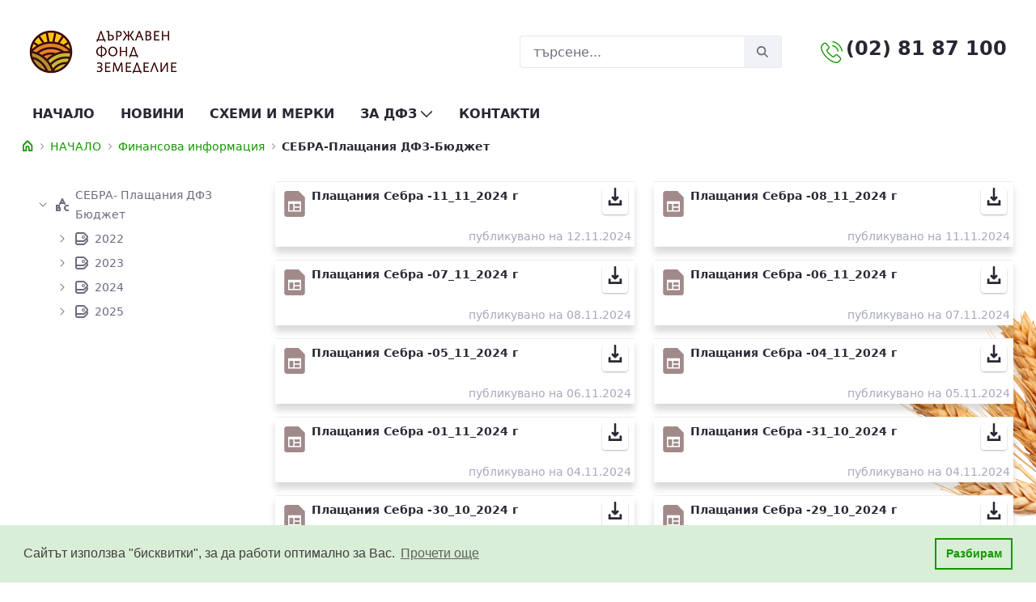

--- FILE ---
content_type: text/html;charset=UTF-8
request_url: https://www.dfz.bg/sebra-payments-dfz-budget?p_p_id=com_liferay_asset_publisher_web_portlet_AssetPublisherPortlet_INSTANCE_ixvn&p_p_lifecycle=0&p_p_state=normal&p_p_mode=view&_com_liferay_asset_publisher_web_portlet_AssetPublisherPortlet_INSTANCE_ixvn_redirect=%2Fsebra-payments-dfz-budget&_com_liferay_asset_publisher_web_portlet_AssetPublisherPortlet_INSTANCE_ixvn_delta=30&p_r_p_resetCur=false&_com_liferay_asset_publisher_web_portlet_AssetPublisherPortlet_INSTANCE_ixvn_cur=10
body_size: 32331
content:
































	
		
			<!DOCTYPE html>






























































<html class="ltr" dir="ltr" lang="bg-BG">

<head>
	<title>СЕБРА-Плащания ДФЗ-Бюджет - DFZ Public</title>

	<meta content="initial-scale=1.0, width=device-width" name="viewport" />
































<meta content="text/html; charset=UTF-8" http-equiv="content-type" />












<script type="importmap">{"imports":{"react-dom":"/o/frontend-js-react-web/__liferay__/exports/react-dom.js","@clayui/breadcrumb":"/o/frontend-taglib-clay/__liferay__/exports/@clayui$breadcrumb.js","@clayui/charts":"/o/frontend-taglib-clay/__liferay__/exports/@clayui$charts.js","@clayui/empty-state":"/o/frontend-taglib-clay/__liferay__/exports/@clayui$empty-state.js","react":"/o/frontend-js-react-web/__liferay__/exports/react.js","react-dom-16":"/o/frontend-js-react-web/__liferay__/exports/react-dom-16.js","@clayui/navigation-bar":"/o/frontend-taglib-clay/__liferay__/exports/@clayui$navigation-bar.js","@clayui/icon":"/o/frontend-taglib-clay/__liferay__/exports/@clayui$icon.js","@clayui/table":"/o/frontend-taglib-clay/__liferay__/exports/@clayui$table.js","@clayui/slider":"/o/frontend-taglib-clay/__liferay__/exports/@clayui$slider.js","@clayui/multi-select":"/o/frontend-taglib-clay/__liferay__/exports/@clayui$multi-select.js","@clayui/nav":"/o/frontend-taglib-clay/__liferay__/exports/@clayui$nav.js","@clayui/provider":"/o/frontend-taglib-clay/__liferay__/exports/@clayui$provider.js","@clayui/panel":"/o/frontend-taglib-clay/__liferay__/exports/@clayui$panel.js","@clayui/list":"/o/frontend-taglib-clay/__liferay__/exports/@clayui$list.js","@clayui/date-picker":"/o/frontend-taglib-clay/__liferay__/exports/@clayui$date-picker.js","@clayui/label":"/o/frontend-taglib-clay/__liferay__/exports/@clayui$label.js","@liferay/frontend-js-api/data-set":"/o/frontend-js-dependencies-web/__liferay__/exports/@liferay$js-api$data-set.js","@clayui/core":"/o/frontend-taglib-clay/__liferay__/exports/@clayui$core.js","@clayui/pagination-bar":"/o/frontend-taglib-clay/__liferay__/exports/@clayui$pagination-bar.js","@clayui/layout":"/o/frontend-taglib-clay/__liferay__/exports/@clayui$layout.js","@clayui/multi-step-nav":"/o/frontend-taglib-clay/__liferay__/exports/@clayui$multi-step-nav.js","@liferay/frontend-js-api":"/o/frontend-js-dependencies-web/__liferay__/exports/@liferay$js-api.js","@clayui/toolbar":"/o/frontend-taglib-clay/__liferay__/exports/@clayui$toolbar.js","@clayui/badge":"/o/frontend-taglib-clay/__liferay__/exports/@clayui$badge.js","react-dom-18":"/o/frontend-js-react-web/__liferay__/exports/react-dom-18.js","@clayui/link":"/o/frontend-taglib-clay/__liferay__/exports/@clayui$link.js","@clayui/card":"/o/frontend-taglib-clay/__liferay__/exports/@clayui$card.js","@clayui/tooltip":"/o/frontend-taglib-clay/__liferay__/exports/@clayui$tooltip.js","@clayui/button":"/o/frontend-taglib-clay/__liferay__/exports/@clayui$button.js","@clayui/tabs":"/o/frontend-taglib-clay/__liferay__/exports/@clayui$tabs.js","@clayui/sticker":"/o/frontend-taglib-clay/__liferay__/exports/@clayui$sticker.js","@clayui/form":"/o/frontend-taglib-clay/__liferay__/exports/@clayui$form.js","@clayui/popover":"/o/frontend-taglib-clay/__liferay__/exports/@clayui$popover.js","@clayui/shared":"/o/frontend-taglib-clay/__liferay__/exports/@clayui$shared.js","@clayui/localized-input":"/o/frontend-taglib-clay/__liferay__/exports/@clayui$localized-input.js","@clayui/modal":"/o/frontend-taglib-clay/__liferay__/exports/@clayui$modal.js","@clayui/color-picker":"/o/frontend-taglib-clay/__liferay__/exports/@clayui$color-picker.js","@clayui/pagination":"/o/frontend-taglib-clay/__liferay__/exports/@clayui$pagination.js","@clayui/autocomplete":"/o/frontend-taglib-clay/__liferay__/exports/@clayui$autocomplete.js","@clayui/management-toolbar":"/o/frontend-taglib-clay/__liferay__/exports/@clayui$management-toolbar.js","@clayui/time-picker":"/o/frontend-taglib-clay/__liferay__/exports/@clayui$time-picker.js","@clayui/upper-toolbar":"/o/frontend-taglib-clay/__liferay__/exports/@clayui$upper-toolbar.js","@clayui/loading-indicator":"/o/frontend-taglib-clay/__liferay__/exports/@clayui$loading-indicator.js","@clayui/drop-down":"/o/frontend-taglib-clay/__liferay__/exports/@clayui$drop-down.js","@clayui/data-provider":"/o/frontend-taglib-clay/__liferay__/exports/@clayui$data-provider.js","@liferay/language/":"/o/js/language/","@clayui/css":"/o/frontend-taglib-clay/__liferay__/exports/@clayui$css.js","@clayui/alert":"/o/frontend-taglib-clay/__liferay__/exports/@clayui$alert.js","@clayui/progress-bar":"/o/frontend-taglib-clay/__liferay__/exports/@clayui$progress-bar.js","react-16":"/o/frontend-js-react-web/__liferay__/exports/react-16.js","react-18":"/o/frontend-js-react-web/__liferay__/exports/react-18.js"},"scopes":{}}</script><script data-senna-track="temporary">var Liferay = window.Liferay || {};Liferay.Icons = Liferay.Icons || {};Liferay.Icons.controlPanelSpritemap = 'https://www.dfz.bg/o/admin-theme/images/clay/icons.svg'; Liferay.Icons.spritemap = 'https://www.dfz.bg/o/sfa/images/clay/icons.svg';</script>
<script data-senna-track="permanent" src="/combo?browserId=chrome&minifierType=js&languageId=bg_BG&t=1766386891330&/o/frontend-js-jquery-web/jquery/jquery.min.js&/o/frontend-js-jquery-web/jquery/init.js&/o/frontend-js-jquery-web/jquery/ajax.js&/o/frontend-js-jquery-web/jquery/bootstrap.bundle.min.js&/o/frontend-js-jquery-web/jquery/collapsible_search.js&/o/frontend-js-jquery-web/jquery/fm.js&/o/frontend-js-jquery-web/jquery/form.js&/o/frontend-js-jquery-web/jquery/popper.min.js&/o/frontend-js-jquery-web/jquery/side_navigation.js" type="text/javascript"></script>
<script data-senna-track="permanent" type="text/javascript">window.Liferay = window.Liferay || {}; window.Liferay.CSP = {nonce: ''};</script>
<link data-senna-track="temporary" href="https://www.dfz.bg/sebra-payments-dfz-budget" rel="canonical" />
<link data-senna-track="temporary" href="https://www.dfz.bg/sebra-payments-dfz-budget" hreflang="bg-BG" rel="alternate" />
<link data-senna-track="temporary" href="https://www.dfz.bg/en/sebra-payments-dfz-budget" hreflang="en-US" rel="alternate" />
<link data-senna-track="temporary" href="https://www.dfz.bg/sebra-payments-dfz-budget" hreflang="x-default" rel="alternate" />

<meta property="og:locale" content="bg_BG">
<meta property="og:locale:alternate" content="bg_BG">
<meta property="og:locale:alternate" content="en_US">
<meta property="og:site_name" content="DFZ Public">
<meta property="og:title" content="СЕБРА-Плащания ДФЗ-Бюджет - DFZ Public">
<meta property="og:type" content="website">
<meta property="og:url" content="https://www.dfz.bg/sebra-payments-dfz-budget">


<link href="https://www.dfz.bg/o/sfa/images/favicon.ico" rel="apple-touch-icon" />
<link href="https://www.dfz.bg/o/sfa/images/favicon.ico" rel="icon" />



<link class="lfr-css-file" data-senna-track="temporary" href="https://www.dfz.bg/o/sfa/css/clay.css?browserId=chrome&amp;themeId=sfa_WAR_sfa&amp;minifierType=css&amp;languageId=bg_BG&amp;t=1755888884000" id="liferayAUICSS" rel="stylesheet" type="text/css" />









	<link href="/combo?browserId=chrome&amp;minifierType=css&amp;themeId=sfa_WAR_sfa&amp;languageId=bg_BG&amp;com_liferay_document_library_web_portlet_DLPortlet_INSTANCE_wnxf:%2Fo%2Fdocument-library-web%2Fdocument_library%2Fcss%2Fmain.css&amp;com_liferay_portal_search_web_search_bar_portlet_SearchBarPortlet_INSTANCE_templateSearch:%2Fo%2Fportal-search-web%2Fcss%2Fmain.css&amp;com_liferay_product_navigation_product_menu_web_portlet_ProductMenuPortlet:%2Fo%2Fproduct-navigation-product-menu-web%2Fcss%2Fmain.css&amp;com_liferay_product_navigation_user_personal_bar_web_portlet_ProductNavigationUserPersonalBarPortlet:%2Fo%2Fproduct-navigation-user-personal-bar-web%2Fcss%2Fmain.css&amp;com_liferay_site_navigation_menu_web_portlet_SiteNavigationMenuPortlet:%2Fo%2Fsite-navigation-menu-web%2Fcss%2Fmain.css&amp;t=1755888884000" rel="stylesheet" type="text/css"
 data-senna-track="temporary" id="69a67447" />








<script type="text/javascript" data-senna-track="temporary">
	// <![CDATA[
		var Liferay = Liferay || {};

		Liferay.Browser = {
			acceptsGzip: function () {
				return true;
			},

			

			getMajorVersion: function () {
				return 131.0;
			},

			getRevision: function () {
				return '537.36';
			},
			getVersion: function () {
				return '131.0';
			},

			

			isAir: function () {
				return false;
			},
			isChrome: function () {
				return true;
			},
			isEdge: function () {
				return false;
			},
			isFirefox: function () {
				return false;
			},
			isGecko: function () {
				return true;
			},
			isIe: function () {
				return false;
			},
			isIphone: function () {
				return false;
			},
			isLinux: function () {
				return false;
			},
			isMac: function () {
				return true;
			},
			isMobile: function () {
				return false;
			},
			isMozilla: function () {
				return false;
			},
			isOpera: function () {
				return false;
			},
			isRtf: function () {
				return true;
			},
			isSafari: function () {
				return true;
			},
			isSun: function () {
				return false;
			},
			isWebKit: function () {
				return true;
			},
			isWindows: function () {
				return false;
			}
		};

		Liferay.Data = Liferay.Data || {};

		Liferay.Data.ICONS_INLINE_SVG = true;

		Liferay.Data.NAV_SELECTOR = '#navigation';

		Liferay.Data.NAV_SELECTOR_MOBILE = '#navigationCollapse';

		Liferay.Data.isCustomizationView = function () {
			return false;
		};

		Liferay.Data.notices = [
			
		];

		(function () {
			var available = {};

			var direction = {};

			

				available['bg_BG'] = 'български\x20\x28България\x29';
				direction['bg_BG'] = 'ltr';

			

				available['en_US'] = 'английски\x20\x28Съединени\x20щати\x29';
				direction['en_US'] = 'ltr';

			

			let _cache = {};

			if (Liferay && Liferay.Language && Liferay.Language._cache) {
				_cache = Liferay.Language._cache;
			}

			Liferay.Language = {
				_cache,
				available,
				direction,
				get: function(key) {
					let value = Liferay.Language._cache[key];

					if (value === undefined) {
						value = key;
					}

					return value;
				}
			};
		})();

		var featureFlags = {"LPD-10964":false,"LPD-37927":false,"LPD-10889":false,"LPS-193884":false,"LPD-30371":false,"LPD-36719":true,"LPD-11131":true,"LPS-178642":false,"LPS-193005":false,"LPD-31789":false,"LPD-10562":false,"LPD-11212":false,"COMMERCE-8087":false,"LPD-39304":true,"LPD-13311":true,"LRAC-10757":false,"LPD-35941":false,"LPS-180090":false,"LPS-178052":false,"LPD-21414":false,"LPS-185892":false,"LPS-186620":false,"LPD-40533":true,"LPD-40534":true,"LPS-184404":false,"LPD-40530":true,"LPD-20640":false,"LPS-198183":false,"LPD-38869":false,"LPD-35678":false,"LPD-6378":false,"LPS-153714":false,"LPD-11848":false,"LPS-170670":false,"LPD-7822":false,"LPS-169981":false,"LPD-21926":false,"LPS-177027":false,"LPD-37531":false,"LPD-11003":false,"LPD-36446":false,"LPD-39437":false,"LPS-135430":false,"LPD-20556":false,"LPS-134060":false,"LPS-164563":false,"LPD-32050":false,"LPS-122920":false,"LPS-199086":false,"LPD-35128":false,"LPD-10588":false,"LPD-13778":true,"LPD-11313":false,"LPD-6368":false,"LPD-34594":false,"LPS-202104":false,"LPD-19955":false,"LPD-35443":false,"LPD-39967":false,"LPD-11235":false,"LPD-11232":false,"LPS-196935":true,"LPD-43542":false,"LPS-176691":false,"LPS-197909":false,"LPD-29516":false,"COMMERCE-8949":false,"LPD-11228":false,"LPS-153813":false,"LPD-17809":false,"COMMERCE-13024":false,"LPS-165482":false,"LPS-193551":false,"LPS-197477":false,"LPS-174816":false,"LPS-186360":false,"LPD-30204":false,"LPD-32867":false,"LPS-153332":false,"LPD-35013":true,"LPS-179669":false,"LPS-174417":false,"LPD-44091":true,"LPD-31212":false,"LPD-18221":false,"LPS-155284":false,"LRAC-15017":false,"LPD-19870":false,"LPS-200108":false,"LPD-20131":false,"LPS-159643":false,"LPS-129412":false,"LPS-169837":false,"LPD-20379":false};

		Liferay.FeatureFlags = Object.keys(featureFlags).reduce(
			(acc, key) => ({
				...acc, [key]: featureFlags[key] === 'true' || featureFlags[key] === true
			}), {}
		);

		Liferay.PortletKeys = {
			DOCUMENT_LIBRARY: 'com_liferay_document_library_web_portlet_DLPortlet',
			DYNAMIC_DATA_MAPPING: 'com_liferay_dynamic_data_mapping_web_portlet_DDMPortlet',
			ITEM_SELECTOR: 'com_liferay_item_selector_web_portlet_ItemSelectorPortlet'
		};

		Liferay.PropsValues = {
			JAVASCRIPT_SINGLE_PAGE_APPLICATION_TIMEOUT: 0,
			UPLOAD_SERVLET_REQUEST_IMPL_MAX_SIZE: 524288000
		};

		Liferay.ThemeDisplay = {

			

			
				getLayoutId: function () {
					return '393';
				},

				

				getLayoutRelativeControlPanelURL: function () {
					return '/group/guest/~/control_panel/manage?p_p_id=com_liferay_asset_publisher_web_portlet_AssetPublisherPortlet_INSTANCE_ixvn';
				},

				getLayoutRelativeURL: function () {
					return '/sebra-payments-dfz-budget';
				},
				getLayoutURL: function () {
					return 'https://www.dfz.bg/sebra-payments-dfz-budget';
				},
				getParentLayoutId: function () {
					return '176';
				},
				isControlPanel: function () {
					return false;
				},
				isPrivateLayout: function () {
					return 'false';
				},
				isVirtualLayout: function () {
					return false;
				},
			

			getBCP47LanguageId: function () {
				return 'bg-BG';
			},
			getCanonicalURL: function () {

				

				return 'https\x3a\x2f\x2fwww\x2edfz\x2ebg\x2fsebra-payments-dfz-budget';
			},
			getCDNBaseURL: function () {
				return 'https://www.dfz.bg';
			},
			getCDNDynamicResourcesHost: function () {
				return '';
			},
			getCDNHost: function () {
				return '';
			},
			getCompanyGroupId: function () {
				return '20123';
			},
			getCompanyId: function () {
				return '20097';
			},
			getDefaultLanguageId: function () {
				return 'bg_BG';
			},
			getDoAsUserIdEncoded: function () {
				return '';
			},
			getLanguageId: function () {
				return 'bg_BG';
			},
			getParentGroupId: function () {
				return '20121';
			},
			getPathContext: function () {
				return '';
			},
			getPathImage: function () {
				return '/image';
			},
			getPathJavaScript: function () {
				return '/o/frontend-js-web';
			},
			getPathMain: function () {
				return '/c';
			},
			getPathThemeImages: function () {
				return 'https://www.dfz.bg/o/sfa/images';
			},
			getPathThemeRoot: function () {
				return '/o/sfa';
			},
			getPlid: function () {
				return '471';
			},
			getPortalURL: function () {
				return 'https://www.dfz.bg';
			},
			getRealUserId: function () {
				return '20101';
			},
			getRemoteAddr: function () {
				return '10.2.80.15';
			},
			getRemoteHost: function () {
				return '10.2.80.15';
			},
			getScopeGroupId: function () {
				return '20121';
			},
			getScopeGroupIdOrLiveGroupId: function () {
				return '20121';
			},
			getSessionId: function () {
				return '';
			},
			getSiteAdminURL: function () {
				return 'https://www.dfz.bg/group/guest/~/control_panel/manage?p_p_lifecycle=0&p_p_state=maximized&p_p_mode=view';
			},
			getSiteGroupId: function () {
				return '20121';
			},
			getTimeZone: function() {
				return 'Europe/Sofia';
			},
			getURLControlPanel: function() {
				return '/group/control_panel?refererPlid=471';
			},
			getURLHome: function () {
				return 'https\x3a\x2f\x2fwww\x2edfz\x2ebg\x2fweb\x2fguest\x2fhome';
			},
			getUserEmailAddress: function () {
				return '';
			},
			getUserId: function () {
				return '20101';
			},
			getUserName: function () {
				return '';
			},
			isAddSessionIdToURL: function () {
				return false;
			},
			isImpersonated: function () {
				return false;
			},
			isSignedIn: function () {
				return false;
			},

			isStagedPortlet: function () {
				
					
						return true;
					
					
			},

			isStateExclusive: function () {
				return false;
			},
			isStateMaximized: function () {
				return false;
			},
			isStatePopUp: function () {
				return false;
			}
		};

		var themeDisplay = Liferay.ThemeDisplay;

		Liferay.AUI = {

			

			getCombine: function () {
				return true;
			},
			getComboPath: function () {
				return '/combo/?browserId=chrome&minifierType=&languageId=bg_BG&t=1739913700921&';
			},
			getDateFormat: function () {
				return '%d.%m.%Y.';
			},
			getEditorCKEditorPath: function () {
				return '/o/frontend-editor-ckeditor-web';
			},
			getFilter: function () {
				var filter = 'raw';

				
					
						filter = 'min';
					
					

				return filter;
			},
			getFilterConfig: function () {
				var instance = this;

				var filterConfig = null;

				if (!instance.getCombine()) {
					filterConfig = {
						replaceStr: '.js' + instance.getStaticResourceURLParams(),
						searchExp: '\\.js$'
					};
				}

				return filterConfig;
			},
			getJavaScriptRootPath: function () {
				return '/o/frontend-js-web';
			},
			getPortletRootPath: function () {
				return '/html/portlet';
			},
			getStaticResourceURLParams: function () {
				return '?browserId=chrome&minifierType=&languageId=bg_BG&t=1739913700921';
			}
		};

		Liferay.authToken = 'OtIA1pn1';

		

		Liferay.currentURL = '\x2fsebra-payments-dfz-budget\x3fp_p_id\x3dcom_liferay_asset_publisher_web_portlet_AssetPublisherPortlet_INSTANCE_ixvn\x26p_p_lifecycle\x3d0\x26p_p_state\x3dnormal\x26p_p_mode\x3dview\x26_com_liferay_asset_publisher_web_portlet_AssetPublisherPortlet_INSTANCE_ixvn_redirect\x3d\x252Fsebra-payments-dfz-budget\x26_com_liferay_asset_publisher_web_portlet_AssetPublisherPortlet_INSTANCE_ixvn_delta\x3d30\x26p_r_p_resetCur\x3dfalse\x26_com_liferay_asset_publisher_web_portlet_AssetPublisherPortlet_INSTANCE_ixvn_cur\x3d10';
		Liferay.currentURLEncoded = '\x252Fsebra-payments-dfz-budget\x253Fp_p_id\x253Dcom_liferay_asset_publisher_web_portlet_AssetPublisherPortlet_INSTANCE_ixvn\x2526p_p_lifecycle\x253D0\x2526p_p_state\x253Dnormal\x2526p_p_mode\x253Dview\x2526_com_liferay_asset_publisher_web_portlet_AssetPublisherPortlet_INSTANCE_ixvn_redirect\x253D\x25252Fsebra-payments-dfz-budget\x2526_com_liferay_asset_publisher_web_portlet_AssetPublisherPortlet_INSTANCE_ixvn_delta\x253D30\x2526p_r_p_resetCur\x253Dfalse\x2526_com_liferay_asset_publisher_web_portlet_AssetPublisherPortlet_INSTANCE_ixvn_cur\x253D10';
	// ]]>
</script>

<script data-senna-track="temporary" type="text/javascript">window.__CONFIG__= {basePath: '',combine: true, defaultURLParams: null, explainResolutions: false, exposeGlobal: false, logLevel: 'warn', moduleType: 'module', namespace:'Liferay', nonce: '', reportMismatchedAnonymousModules: 'warn', resolvePath: '/o/js_resolve_modules', url: '/combo/?browserId=chrome&minifierType=js&languageId=bg_BG&t=1739913700921&', waitTimeout: 60000};</script><script data-senna-track="permanent" src="/o/frontend-js-loader-modules-extender/loader.js?&mac=9WaMmhziBCkScHZwrrVcOR7VZF4=&browserId=chrome&languageId=bg_BG&minifierType=js" type="text/javascript"></script><script data-senna-track="permanent" src="/combo?browserId=chrome&minifierType=js&languageId=bg_BG&t=1739913700921&/o/frontend-js-aui-web/aui/aui/aui-min.js&/o/frontend-js-aui-web/liferay/modules.js&/o/frontend-js-aui-web/liferay/aui_sandbox.js&/o/frontend-js-aui-web/aui/attribute-base/attribute-base-min.js&/o/frontend-js-aui-web/aui/attribute-complex/attribute-complex-min.js&/o/frontend-js-aui-web/aui/attribute-core/attribute-core-min.js&/o/frontend-js-aui-web/aui/attribute-observable/attribute-observable-min.js&/o/frontend-js-aui-web/aui/attribute-extras/attribute-extras-min.js&/o/frontend-js-aui-web/aui/event-custom-base/event-custom-base-min.js&/o/frontend-js-aui-web/aui/event-custom-complex/event-custom-complex-min.js&/o/frontend-js-aui-web/aui/oop/oop-min.js&/o/frontend-js-aui-web/aui/aui-base-lang/aui-base-lang-min.js&/o/frontend-js-aui-web/liferay/dependency.js&/o/frontend-js-aui-web/liferay/util.js&/o/frontend-js-web/liferay/dom_task_runner.js&/o/frontend-js-web/liferay/events.js&/o/frontend-js-web/liferay/lazy_load.js&/o/frontend-js-web/liferay/liferay.js&/o/frontend-js-web/liferay/global.bundle.js&/o/frontend-js-web/liferay/portlet.js&/o/frontend-js-web/liferay/workflow.js&/o/oauth2-provider-web/js/liferay.js" type="text/javascript"></script>
<script data-senna-track="temporary" type="text/javascript">window.Liferay = Liferay || {}; window.Liferay.OAuth2 = {getAuthorizeURL: function() {return 'https://www.dfz.bg/o/oauth2/authorize';}, getBuiltInRedirectURL: function() {return 'https://www.dfz.bg/o/oauth2/redirect';}, getIntrospectURL: function() { return 'https://www.dfz.bg/o/oauth2/introspect';}, getTokenURL: function() {return 'https://www.dfz.bg/o/oauth2/token';}, getUserAgentApplication: function(externalReferenceCode) {return Liferay.OAuth2._userAgentApplications[externalReferenceCode];}, _userAgentApplications: {}}</script><script data-senna-track="temporary" type="text/javascript">try {var MODULE_MAIN='dynamic-data-mapping-web@5.0.115/index';var MODULE_PATH='/o/dynamic-data-mapping-web';/**
 * SPDX-FileCopyrightText: (c) 2000 Liferay, Inc. https://liferay.com
 * SPDX-License-Identifier: LGPL-2.1-or-later OR LicenseRef-Liferay-DXP-EULA-2.0.0-2023-06
 */

(function () {
	const LiferayAUI = Liferay.AUI;

	AUI().applyConfig({
		groups: {
			ddm: {
				base: MODULE_PATH + '/js/legacy/',
				combine: Liferay.AUI.getCombine(),
				filter: LiferayAUI.getFilterConfig(),
				modules: {
					'liferay-ddm-form': {
						path: 'ddm_form.js',
						requires: [
							'aui-base',
							'aui-datatable',
							'aui-datatype',
							'aui-image-viewer',
							'aui-parse-content',
							'aui-set',
							'aui-sortable-list',
							'json',
							'liferay-form',
							'liferay-map-base',
							'liferay-translation-manager',
							'liferay-util-window',
						],
					},
					'liferay-portlet-dynamic-data-mapping': {
						condition: {
							trigger: 'liferay-document-library',
						},
						path: 'main.js',
						requires: [
							'arraysort',
							'aui-form-builder-deprecated',
							'aui-form-validator',
							'aui-map',
							'aui-text-unicode',
							'json',
							'liferay-menu',
							'liferay-translation-manager',
							'liferay-util-window',
							'text',
						],
					},
					'liferay-portlet-dynamic-data-mapping-custom-fields': {
						condition: {
							trigger: 'liferay-document-library',
						},
						path: 'custom_fields.js',
						requires: ['liferay-portlet-dynamic-data-mapping'],
					},
				},
				root: MODULE_PATH + '/js/legacy/',
			},
		},
	});
})();
} catch(error) {console.error(error);}try {var MODULE_MAIN='frontend-editor-alloyeditor-web@5.0.56/index';var MODULE_PATH='/o/frontend-editor-alloyeditor-web';/**
 * SPDX-FileCopyrightText: (c) 2000 Liferay, Inc. https://liferay.com
 * SPDX-License-Identifier: LGPL-2.1-or-later OR LicenseRef-Liferay-DXP-EULA-2.0.0-2023-06
 */

(function () {
	AUI().applyConfig({
		groups: {
			alloyeditor: {
				base: MODULE_PATH + '/js/legacy/',
				combine: Liferay.AUI.getCombine(),
				filter: Liferay.AUI.getFilterConfig(),
				modules: {
					'liferay-alloy-editor': {
						path: 'alloyeditor.js',
						requires: [
							'aui-component',
							'liferay-portlet-base',
							'timers',
						],
					},
					'liferay-alloy-editor-source': {
						path: 'alloyeditor_source.js',
						requires: [
							'aui-debounce',
							'liferay-fullscreen-source-editor',
							'liferay-source-editor',
							'plugin',
						],
					},
				},
				root: MODULE_PATH + '/js/legacy/',
			},
		},
	});
})();
} catch(error) {console.error(error);}try {var MODULE_MAIN='exportimport-web@5.0.100/index';var MODULE_PATH='/o/exportimport-web';/**
 * SPDX-FileCopyrightText: (c) 2000 Liferay, Inc. https://liferay.com
 * SPDX-License-Identifier: LGPL-2.1-or-later OR LicenseRef-Liferay-DXP-EULA-2.0.0-2023-06
 */

(function () {
	AUI().applyConfig({
		groups: {
			exportimportweb: {
				base: MODULE_PATH + '/js/legacy/',
				combine: Liferay.AUI.getCombine(),
				filter: Liferay.AUI.getFilterConfig(),
				modules: {
					'liferay-export-import-export-import': {
						path: 'main.js',
						requires: [
							'aui-datatype',
							'aui-dialog-iframe-deprecated',
							'aui-modal',
							'aui-parse-content',
							'aui-toggler',
							'liferay-portlet-base',
							'liferay-util-window',
						],
					},
				},
				root: MODULE_PATH + '/js/legacy/',
			},
		},
	});
})();
} catch(error) {console.error(error);}try {var MODULE_MAIN='staging-processes-web@5.0.65/index';var MODULE_PATH='/o/staging-processes-web';/**
 * SPDX-FileCopyrightText: (c) 2000 Liferay, Inc. https://liferay.com
 * SPDX-License-Identifier: LGPL-2.1-or-later OR LicenseRef-Liferay-DXP-EULA-2.0.0-2023-06
 */

(function () {
	AUI().applyConfig({
		groups: {
			stagingprocessesweb: {
				base: MODULE_PATH + '/js/legacy/',
				combine: Liferay.AUI.getCombine(),
				filter: Liferay.AUI.getFilterConfig(),
				modules: {
					'liferay-staging-processes-export-import': {
						path: 'main.js',
						requires: [
							'aui-datatype',
							'aui-dialog-iframe-deprecated',
							'aui-modal',
							'aui-parse-content',
							'aui-toggler',
							'liferay-portlet-base',
							'liferay-util-window',
						],
					},
				},
				root: MODULE_PATH + '/js/legacy/',
			},
		},
	});
})();
} catch(error) {console.error(error);}try {var MODULE_MAIN='@liferay/frontend-js-react-web@5.0.54/index';var MODULE_PATH='/o/frontend-js-react-web';/**
 * SPDX-FileCopyrightText: (c) 2000 Liferay, Inc. https://liferay.com
 * SPDX-License-Identifier: LGPL-2.1-or-later OR LicenseRef-Liferay-DXP-EULA-2.0.0-2023-06
 */

(function () {
	AUI().applyConfig({
		groups: {
			react: {

				// eslint-disable-next-line
				mainModule: MODULE_MAIN,
			},
		},
	});
})();
} catch(error) {console.error(error);}try {var MODULE_MAIN='@liferay/document-library-web@6.0.198/index';var MODULE_PATH='/o/document-library-web';/**
 * SPDX-FileCopyrightText: (c) 2000 Liferay, Inc. https://liferay.com
 * SPDX-License-Identifier: LGPL-2.1-or-later OR LicenseRef-Liferay-DXP-EULA-2.0.0-2023-06
 */

(function () {
	AUI().applyConfig({
		groups: {
			dl: {
				base: MODULE_PATH + '/js/legacy/',
				combine: Liferay.AUI.getCombine(),
				filter: Liferay.AUI.getFilterConfig(),
				modules: {
					'document-library-upload-component': {
						path: 'DocumentLibraryUpload.js',
						requires: [
							'aui-component',
							'aui-data-set-deprecated',
							'aui-overlay-manager-deprecated',
							'aui-overlay-mask-deprecated',
							'aui-parse-content',
							'aui-progressbar',
							'aui-template-deprecated',
							'liferay-search-container',
							'querystring-parse-simple',
							'uploader',
						],
					},
				},
				root: MODULE_PATH + '/js/legacy/',
			},
		},
	});
})();
} catch(error) {console.error(error);}try {var MODULE_MAIN='portal-search-web@6.0.148/index';var MODULE_PATH='/o/portal-search-web';/**
 * SPDX-FileCopyrightText: (c) 2000 Liferay, Inc. https://liferay.com
 * SPDX-License-Identifier: LGPL-2.1-or-later OR LicenseRef-Liferay-DXP-EULA-2.0.0-2023-06
 */

(function () {
	AUI().applyConfig({
		groups: {
			search: {
				base: MODULE_PATH + '/js/',
				combine: Liferay.AUI.getCombine(),
				filter: Liferay.AUI.getFilterConfig(),
				modules: {
					'liferay-search-custom-range-facet': {
						path: 'custom_range_facet.js',
						requires: ['aui-form-validator'],
					},
				},
				root: MODULE_PATH + '/js/',
			},
		},
	});
})();
} catch(error) {console.error(error);}try {var MODULE_MAIN='calendar-web@5.0.105/index';var MODULE_PATH='/o/calendar-web';/**
 * SPDX-FileCopyrightText: (c) 2000 Liferay, Inc. https://liferay.com
 * SPDX-License-Identifier: LGPL-2.1-or-later OR LicenseRef-Liferay-DXP-EULA-2.0.0-2023-06
 */

(function () {
	AUI().applyConfig({
		groups: {
			calendar: {
				base: MODULE_PATH + '/js/legacy/',
				combine: Liferay.AUI.getCombine(),
				filter: Liferay.AUI.getFilterConfig(),
				modules: {
					'liferay-calendar-a11y': {
						path: 'calendar_a11y.js',
						requires: ['calendar'],
					},
					'liferay-calendar-container': {
						path: 'calendar_container.js',
						requires: [
							'aui-alert',
							'aui-base',
							'aui-component',
							'liferay-portlet-base',
						],
					},
					'liferay-calendar-date-picker-sanitizer': {
						path: 'date_picker_sanitizer.js',
						requires: ['aui-base'],
					},
					'liferay-calendar-interval-selector': {
						path: 'interval_selector.js',
						requires: ['aui-base', 'liferay-portlet-base'],
					},
					'liferay-calendar-interval-selector-scheduler-event-link': {
						path: 'interval_selector_scheduler_event_link.js',
						requires: ['aui-base', 'liferay-portlet-base'],
					},
					'liferay-calendar-list': {
						path: 'calendar_list.js',
						requires: [
							'aui-template-deprecated',
							'liferay-scheduler',
						],
					},
					'liferay-calendar-message-util': {
						path: 'message_util.js',
						requires: ['liferay-util-window'],
					},
					'liferay-calendar-recurrence-converter': {
						path: 'recurrence_converter.js',
						requires: [],
					},
					'liferay-calendar-recurrence-dialog': {
						path: 'recurrence.js',
						requires: [
							'aui-base',
							'liferay-calendar-recurrence-util',
						],
					},
					'liferay-calendar-recurrence-util': {
						path: 'recurrence_util.js',
						requires: ['aui-base', 'liferay-util-window'],
					},
					'liferay-calendar-reminders': {
						path: 'calendar_reminders.js',
						requires: ['aui-base'],
					},
					'liferay-calendar-remote-services': {
						path: 'remote_services.js',
						requires: [
							'aui-base',
							'aui-component',
							'liferay-calendar-util',
							'liferay-portlet-base',
						],
					},
					'liferay-calendar-session-listener': {
						path: 'session_listener.js',
						requires: ['aui-base', 'liferay-scheduler'],
					},
					'liferay-calendar-simple-color-picker': {
						path: 'simple_color_picker.js',
						requires: ['aui-base', 'aui-template-deprecated'],
					},
					'liferay-calendar-simple-menu': {
						path: 'simple_menu.js',
						requires: [
							'aui-base',
							'aui-template-deprecated',
							'event-outside',
							'event-touch',
							'widget-modality',
							'widget-position',
							'widget-position-align',
							'widget-position-constrain',
							'widget-stack',
							'widget-stdmod',
						],
					},
					'liferay-calendar-util': {
						path: 'calendar_util.js',
						requires: [
							'aui-datatype',
							'aui-io',
							'aui-scheduler',
							'aui-toolbar',
							'autocomplete',
							'autocomplete-highlighters',
						],
					},
					'liferay-scheduler': {
						path: 'scheduler.js',
						requires: [
							'async-queue',
							'aui-datatype',
							'aui-scheduler',
							'dd-plugin',
							'liferay-calendar-a11y',
							'liferay-calendar-message-util',
							'liferay-calendar-recurrence-converter',
							'liferay-calendar-recurrence-util',
							'liferay-calendar-util',
							'liferay-scheduler-event-recorder',
							'liferay-scheduler-models',
							'promise',
							'resize-plugin',
						],
					},
					'liferay-scheduler-event-recorder': {
						path: 'scheduler_event_recorder.js',
						requires: [
							'dd-plugin',
							'liferay-calendar-util',
							'resize-plugin',
						],
					},
					'liferay-scheduler-models': {
						path: 'scheduler_models.js',
						requires: [
							'aui-datatype',
							'dd-plugin',
							'liferay-calendar-util',
						],
					},
				},
				root: MODULE_PATH + '/js/legacy/',
			},
		},
	});
})();
} catch(error) {console.error(error);}try {var MODULE_MAIN='@liferay/frontend-js-state-web@1.0.30/index';var MODULE_PATH='/o/frontend-js-state-web';/**
 * SPDX-FileCopyrightText: (c) 2000 Liferay, Inc. https://liferay.com
 * SPDX-License-Identifier: LGPL-2.1-or-later OR LicenseRef-Liferay-DXP-EULA-2.0.0-2023-06
 */

(function () {
	AUI().applyConfig({
		groups: {
			state: {

				// eslint-disable-next-line
				mainModule: MODULE_MAIN,
			},
		},
	});
})();
} catch(error) {console.error(error);}try {var MODULE_MAIN='contacts-web@5.0.65/index';var MODULE_PATH='/o/contacts-web';/**
 * SPDX-FileCopyrightText: (c) 2000 Liferay, Inc. https://liferay.com
 * SPDX-License-Identifier: LGPL-2.1-or-later OR LicenseRef-Liferay-DXP-EULA-2.0.0-2023-06
 */

(function () {
	AUI().applyConfig({
		groups: {
			contactscenter: {
				base: MODULE_PATH + '/js/legacy/',
				combine: Liferay.AUI.getCombine(),
				filter: Liferay.AUI.getFilterConfig(),
				modules: {
					'liferay-contacts-center': {
						path: 'main.js',
						requires: [
							'aui-io-plugin-deprecated',
							'aui-toolbar',
							'autocomplete-base',
							'datasource-io',
							'json-parse',
							'liferay-portlet-base',
							'liferay-util-window',
						],
					},
				},
				root: MODULE_PATH + '/js/legacy/',
			},
		},
	});
})();
} catch(error) {console.error(error);}try {var MODULE_MAIN='frontend-js-components-web@2.0.80/index';var MODULE_PATH='/o/frontend-js-components-web';/**
 * SPDX-FileCopyrightText: (c) 2000 Liferay, Inc. https://liferay.com
 * SPDX-License-Identifier: LGPL-2.1-or-later OR LicenseRef-Liferay-DXP-EULA-2.0.0-2023-06
 */

(function () {
	AUI().applyConfig({
		groups: {
			components: {

				// eslint-disable-next-line
				mainModule: MODULE_MAIN,
			},
		},
	});
})();
} catch(error) {console.error(error);}</script>




<script type="text/javascript" data-senna-track="temporary">
	// <![CDATA[
		
			
				
		

		
	// ]]>
</script>





	
		

			

			
		
		



	
		

			

			
		
		



	
		

			

			
				<!-- Matomo -->
<script>
  var _paq = window._paq = window._paq || [];
  /* tracker methods like "setCustomDimension" should be called before "trackPageView" */
  _paq.push(['trackPageView']);
  _paq.push(['enableLinkTracking']);
  (function() {
    var u="https://wwwstat.dfz.bg/";
    _paq.push(['setTrackerUrl', u+'matomo.php']);
    _paq.push(['setSiteId', '3']);
    var d=document, g=d.createElement('script'), s=d.getElementsByTagName('script')[0];
    g.async=true; g.src=u+'matomo.js'; s.parentNode.insertBefore(g,s);
  })();
</script>
<!-- End Matomo Code -->
			
		
	












	



















<link class="lfr-css-file" data-senna-track="temporary" href="https://www.dfz.bg/o/sfa/css/main.css?browserId=chrome&amp;themeId=sfa_WAR_sfa&amp;minifierType=css&amp;languageId=bg_BG&amp;t=1755888884000" id="liferayThemeCSS" rel="stylesheet" type="text/css" />




	<style data-senna-track="senna" type="text/css">
		@keyframes blink {
    0%, 50%, 100% { opacity: 1; }
    25%, 75% { opacity: 0; }
  }

  /* Мигаща анимация за иконката */
  .lexicon-icon-info-circle-open {
    animation: blink 1s infinite;
    cursor: pointer; /* подсказва че е кликаема */
    color: #149700;  /* по желание: променяш цвета, за да се откроява */
font-size: x-large !important;
  }
	</style>





	<style data-senna-track="senna" type="text/css">

		

			

		

			

		

			

		

			

		

			

		

			

		

			

		

			

		

			

				

					

#p_p_id_com_liferay_site_navigation_breadcrumb_web_portlet_SiteNavigationBreadcrumbPortlet_ .portlet-content {

}




				

			

		

			

				

					

#p_p_id_com_liferay_site_navigation_menu_web_portlet_SiteNavigationMenuPortlet_ .portlet-content {
font-size: 1.2em
}




				

			

		

	</style>


<style data-senna-track="temporary" type="text/css">
	:root {
		--container-max-sm: 540px;
		--h4-font-size: 1rem;
		--font-weight-bold: 700;
		--rounded-pill: 50rem;
		--display4-weight: 300;
		--danger: #da1414;
		--display2-size: 5.5rem;
		--body-bg: #ffffff;
		--display2-weight: 300;
		--display1-weight: 300;
		--display3-weight: 300;
		--box-shadow-sm: 0 .125rem .25rem rgba(0, 0, 0, .075);
		--font-weight-lighter: lighter;
		--h3-font-size: 1.1875rem;
		--btn-outline-primary-hover-border-color: #149700;
		--transition-collapse: height .35s ease;
		--blockquote-small-color: #6b6c7e;
		--gray-200: #f1f2f5;
		--btn-secondary-hover-background-color: #f7f8f9;
		--gray-600: #6b6c7e;
		--secondary: #6b6c7e;
		--btn-outline-primary-color: #149700;
		--btn-link-hover-color: #448352;
		--hr-border-color: rgba(0, 0, 0, .2);
		--hr-border-margin-y: 1rem;
		--light: #f1f2f5;
		--btn-outline-primary-hover-color: #149700;
		--btn-secondary-background-color: #fff;
		--btn-outline-secondary-hover-border-color: transparent;
		--display3-size: 4.5rem;
		--primary: #149700;
		--container-max-md: 720px;
		--border-radius-sm: 0.1875rem;
		--display-line-height: 1.2;
		--h6-font-size: 0.8125rem;
		--h2-font-size: 1.375rem;
		--aspect-ratio-4-to-3: 75%;
		--spacer-10: 10rem;
		--font-weight-semi-bold: 600;
		--font-weight-normal: 400;
		--dark: #272833;
		--blockquote-small-font-size: 80%;
		--h5-font-size: 0.875rem;
		--blockquote-font-size: 1.25rem;
		--brand-color-3: #448352;
		--brand-color-2: #6b6c7e;
		--brand-color-1: #149700;
		--transition-fade: opacity .15s linear;
		--display4-size: 3.5rem;
		--border-radius-lg: 0.375rem;
		--btn-primary-hover-color: #fff;
		--display1-size: 6rem;
		--brand-color-4: #30313f;
		--black: #000;
		--lighter: #f7f8f9;
		--gray-300: #e7e7ed;
		--gray-700: #495057;
		--btn-secondary-border-color: #cdced9;
		--btn-outline-secondary-hover-color: #272833;
		--body-color: #272833;
		--btn-outline-secondary-hover-background-color: rgba(39, 40, 51, 0.03);
		--btn-primary-color: #fff;
		--btn-secondary-color: #6b6c7e;
		--btn-secondary-hover-border-color: #cdced9;
		--box-shadow-lg: 0 1rem 3rem rgba(0, 0, 0, .175);
		--container-max-lg: 960px;
		--btn-outline-primary-border-color: #149700;
		--aspect-ratio: 100%;
		--gray-dark: #393a4a;
		--aspect-ratio-16-to-9: 56.25%;
		--box-shadow: 0 .5rem 1rem rgba(0, 0, 0, .15);
		--white: #fff;
		--warning: #b95000;
		--info: #2e5aac;
		--hr-border-width: 1px;
		--btn-link-color: #149700;
		--gray-400: #cdced9;
		--gray-800: #393a4a;
		--btn-outline-primary-hover-background-color: #f0f5ff;
		--btn-primary-hover-background-color: #448352;
		--btn-primary-background-color: #149700;
		--success: #287d3c;
		--font-size-sm: 0.875rem;
		--btn-primary-border-color: #149700;
		--font-family-base: system-ui, -apple-system, BlinkMacSystemFont, 'Segoe UI', Roboto, Oxygen-Sans, Ubuntu, Cantarell, 'Helvetica Neue', Arial, sans-serif, 'Apple Color Emoji', 'Segoe UI Emoji', 'Segoe UI Symbol';
		--spacer-0: 0;
		--font-family-monospace: SFMono-Regular, Menlo, Monaco, Consolas, 'Liberation Mono', 'Courier New', monospace;
		--lead-font-size: 1.25rem;
		--border-radius: 0.25rem;
		--spacer-9: 9rem;
		--font-weight-light: 300;
		--btn-secondary-hover-color: #272833;
		--spacer-2: 0.5rem;
		--spacer-1: 0.25rem;
		--spacer-4: 1.5rem;
		--spacer-3: 1rem;
		--spacer-6: 4.5rem;
		--spacer-5: 3rem;
		--spacer-8: 7.5rem;
		--border-radius-circle: 50%;
		--spacer-7: 6rem;
		--font-size-lg: 1.125rem;
		--aspect-ratio-8-to-3: 37.5%;
		--font-family-sans-serif: system-ui, -apple-system, BlinkMacSystemFont, 'Segoe UI', Roboto, Oxygen-Sans, Ubuntu, Cantarell, 'Helvetica Neue', Arial, sans-serif, 'Apple Color Emoji', 'Segoe UI Emoji', 'Segoe UI Symbol';
		--gray-100: #f7f8f9;
		--font-weight-bolder: 900;
		--container-max-xl: 1248px;
		--btn-outline-secondary-color: #6b6c7e;
		--gray-500: #a7a9bc;
		--h1-font-size: 1.625rem;
		--gray-900: #272833;
		--text-muted: #a7a9bc;
		--btn-primary-hover-border-color: transparent;
		--btn-outline-secondary-border-color: #cdced9;
		--lead-font-weight: 300;
		--font-size-base: 0.875rem;
	}
</style>
<link data-senna-track="permanent" href="/o/frontend-js-aui-web/alloy_ui.css?&mac=favIEq7hPo8AEd6k+N5OVADEEls=&browserId=chrome&languageId=bg_BG&minifierType=css&themeId=sfa_WAR_sfa" rel="stylesheet"></link>
<link data-senna-track="temporary" href="/o/layout-common-styles/main.css?plid=471&segmentsExperienceId=1849097&t=17558916497791765788826487" rel="stylesheet" type="text/css"><script type="module">
import {init} from '/o/frontend-js-spa-web/__liferay__/index.js';
{
init({"navigationExceptionSelectors":":not([target=\"_blank\"]):not([data-senna-off]):not([data-resource-href]):not([data-cke-saved-href]):not([data-cke-saved-href])","cacheExpirationTime":-1,"clearScreensCache":true,"portletsBlacklist":["com_liferay_login_web_portlet_CreateAccountPortlet","com_liferay_nested_portlets_web_portlet_NestedPortletsPortlet","com_liferay_site_navigation_directory_web_portlet_SitesDirectoryPortlet","com_liferay_questions_web_internal_portlet_QuestionsPortlet","com_liferay_account_admin_web_internal_portlet_AccountUsersRegistrationPortlet","com_liferay_login_web_portlet_ForgotPasswordPortlet","com_liferay_portal_language_override_web_internal_portlet_PLOPortlet","com_liferay_login_web_portlet_LoginPortlet","com_liferay_login_web_portlet_FastLoginPortlet"],"excludedTargetPortlets":["com_liferay_users_admin_web_portlet_UsersAdminPortlet","com_liferay_server_admin_web_portlet_ServerAdminPortlet"],"validStatusCodes":[221,490,494,499,491,492,493,495,220],"debugEnabled":false,"loginRedirect":"","excludedPaths":["/c/document_library","/documents","/image"],"preloadCSS":false,"userNotification":{"message":"Изглежда, че отнема повече време от очакваното.","title":"Опа","timeout":30000},"requestTimeout":0});
}

</script>















<script type="text/javascript" data-senna-track="temporary">
	if (window.Analytics) {
		window._com_liferay_document_library_analytics_isViewFileEntry = false;
	}
</script>







<script type="text/javascript">
Liferay.on(
	'ddmFieldBlur', function(event) {
		if (window.Analytics) {
			Analytics.send(
				'fieldBlurred',
				'Form',
				{
					fieldName: event.fieldName,
					focusDuration: event.focusDuration,
					formId: event.formId,
					formPageTitle: event.formPageTitle,
					page: event.page,
					title: event.title
				}
			);
		}
	}
);

Liferay.on(
	'ddmFieldFocus', function(event) {
		if (window.Analytics) {
			Analytics.send(
				'fieldFocused',
				'Form',
				{
					fieldName: event.fieldName,
					formId: event.formId,
					formPageTitle: event.formPageTitle,
					page: event.page,
					title:event.title
				}
			);
		}
	}
);

Liferay.on(
	'ddmFormPageShow', function(event) {
		if (window.Analytics) {
			Analytics.send(
				'pageViewed',
				'Form',
				{
					formId: event.formId,
					formPageTitle: event.formPageTitle,
					page: event.page,
					title: event.title
				}
			);
		}
	}
);

Liferay.on(
	'ddmFormSubmit', function(event) {
		if (window.Analytics) {
			Analytics.send(
				'formSubmitted',
				'Form',
				{
					formId: event.formId,
					title: event.title
				}
			);
		}
	}
);

Liferay.on(
	'ddmFormView', function(event) {
		if (window.Analytics) {
			Analytics.send(
				'formViewed',
				'Form',
				{
					formId: event.formId,
					title: event.title
				}
			);
		}
	}
);

</script><script>

</script>













<script type="text/javascript">
jQuery.noConflict();
</script>
<style>
label[for='_com_liferay_staging_processes_web_portlet_StagingProcessesPortlet_DELETIONS'] {
    display: none !important;
} 
</style>	
</head>

<body class="chrome change-tracking-enabled controls-visible  yui3-skin-sam guest-site signed-out public-page site">














































	<nav aria-label="Бързи връзки" class="bg-dark cadmin quick-access-nav text-center text-white" id="rmuk_quickAccessNav">
		
			
				<a class="d-block p-2 sr-only sr-only-focusable text-reset" href="#main-content">
		Skip to Main Content
	</a>
			
			
	</nav>










































































<div class="d-flex flex-column min-vh-100">
<style>
html:not(#__):not(#___) .cadmin .control-menu-level-1-dark {
    background-color: #2e9500 !important;
}
</style>
	<div class="d-flex flex-column flex-fill position-relative" id="wrapper">
			<header class="container-fluid container-fluid-max-xl px-0 pb-2" id="banner">
				<div class="navbar navbar-classic navbar-top pt-4">
					<div class="container-fluid user-personal-bar px-0 py-2">
						<div class="align-items-center autofit-row">
							<a class="logo custom-logo align-items-center d-md-inline-flex d-sm-none d-none logo-md" href="https://www.dfz.bg" title="Go to ">
								<img alt="DFZ Public" class="mx-1" height="56" src="/image/layout_set_logo?img_id=1980990&amp;t=1766390016000" />

							</a>


							<div class="autofit-col autofit-col-expand">
									<div class="justify-content-md-end navbar-form px-1" role="search">






































































	

	<div class="portlet-boundary portlet-boundary_com_liferay_portal_search_web_search_bar_portlet_SearchBarPortlet_  portlet-static portlet-static-end portlet-barebone portlet-search-bar " id="p_p_id_com_liferay_portal_search_web_search_bar_portlet_SearchBarPortlet_INSTANCE_templateSearch_">
		<span id="p_com_liferay_portal_search_web_search_bar_portlet_SearchBarPortlet_INSTANCE_templateSearch"></span>




	

	
		
			


































	
		
<section class="portlet" id="portlet_com_liferay_portal_search_web_search_bar_portlet_SearchBarPortlet_INSTANCE_templateSearch">


	<div class="portlet-content">


		
			<div class=" portlet-content-container">
				


	<div class="portlet-body">



	
		
			
				
					







































	

	








	

				

				
					
						


	

		


















	
	
		<form action="https://www.dfz.bg/searchall" id="dkrk___fm" method="get" name="dkrk___fm">
			

			

			





































	





















































<fieldset class="search-bar"  >
	
		
			<legend class="sr-only">
				Лента за търсене
			</legend>
		
	

	<div class="show  " id="Content" role="presentation">
		<div class="panel-body">


































































	

		

		
			
				
					<input  class="field search-bar-empty-search-input form-control"  id="_com_liferay_portal_search_web_search_bar_portlet_SearchBarPortlet_INSTANCE_templateSearch_emptySearchEnabled"    name="_com_liferay_portal_search_web_search_bar_portlet_SearchBarPortlet_INSTANCE_templateSearch_emptySearchEnabled"     type="hidden" value="false"   />
				
			
		

		
	









	<div class="input-group search-bar-simple">
			<div class="input-group-item search-bar-keywords-input-wrapper">
				<input
					autoFocus=true
					autocomplete="off"
					class="form-control input-group-inset input-group-inset-after search-bar-keywords-input"
					data-qa-id="searchInput"
					id=_com_liferay_portal_search_web_search_bar_portlet_SearchBarPortlet_INSTANCE_templateSearch_hnsk
					name="q"
					placeholder="търсене..."
					title="Търсене"
					type="text"
					value=""
				/>

				<div class="input-group-inset-item input-group-inset-item-after">
					<button aria-label="Изпращане" class="btn btn-unstyled" type="submit">
<svg class="lexicon-icon lexicon-icon-search" role="presentation" ><use xlink:href="https://www.dfz.bg/o/sfa/images/clay/icons.svg#search" /></svg>					</button>
				</div>




































































	

		

		
			
				
					<input  class="field form-control"  id="_com_liferay_portal_search_web_search_bar_portlet_SearchBarPortlet_INSTANCE_templateSearch_scope"    name="_com_liferay_portal_search_web_search_bar_portlet_SearchBarPortlet_INSTANCE_templateSearch_scope"     type="hidden" value=""   />
				
			
		

		
	








			</div>
	</div>


















































		</div>
	</div>
</fieldset>



	<script src="https://code.jquery.com/jquery-3.6.0.js"></script>
	<script src="https://code.jquery.com/ui/1.13.2/jquery-ui.js"></script>
	<script>
		$( function() {
			const inputElement = $("#_com_liferay_portal_search_web_search_bar_portlet_SearchBarPortlet_INSTANCE_templateSearch_hnsk");

			const getURL = (request) => {
				let serviceURL = new URL(Liferay.ThemeDisplay.getPathContext() + "/o/search/v1.0/suggestions", Liferay.ThemeDisplay.getPortalURL());

				const scopeIfDefined = "this-site";
				const scopeIfLetUserChoose = $("#_com_liferay_portal_search_web_search_bar_portlet_SearchBarPortlet_INSTANCE_templateSearch_selectScope").val();

				serviceURL.searchParams.append("currentURL", window.location.href);
				serviceURL.searchParams.append("destinationFriendlyURL", "/searchall");
				serviceURL.searchParams.append("groupId", themeDisplay.getScopeGroupId());
				serviceURL.searchParams.append("keywordsParameterName", "q");
				serviceURL.searchParams.append("plid", themeDisplay.getPlid());
				serviceURL.searchParams.append("scope", "false" == 'true' ? scopeIfLetUserChoose : scopeIfDefined);
				serviceURL.searchParams.append("search", request.term);

				return serviceURL;
			};

			const _renderSuggestions = (suggestions) => {
				return suggestions.map((suggestion) => { 
					var suggestionSearchURL = '/searchall' + '?' + 'q' + '=%22' + suggestion.text.replaceAll(' ', '+') + '%22';
return '<a class="dropdown-item" href="' + suggestionSearchURL + '">' +
						'<p class="list-group-text text-dark">' +
							Liferay.Util.escapeHTML(suggestion.text) +
						'</p>' +
						'<p class="list-group-text text-truncate text-2">' +
							Liferay.Util.escapeHTML(suggestion.attributes.assetSearchSummary) + '</p>' +
						'</a>' ;
				}).join('');
			}

			$( inputElement ).autocomplete({
				minLength: 2,
				source: function( request, response ) {
					$.ajax({
						url: getURL(request),
						method : "POST",
						dataType: "json",
						contentType: "application/json",
						headers: {
							"Accept-Language": themeDisplay.getBCP47LanguageId(),
							"Content-Type": "application/json",
							"X-csrf-token": Liferay.authToken
						},
						data: JSON.stringify([{"contributorName":"basic","displayGroupName":"suggestions","size":"6","attributes":{"characterThreshold":""}}]),
						success: function( data ) {
							response(data.items);
						}
					});
				},
				messages: {
					noResults: '',
					results: function() {}
				},
				focus: function( event, ui ) {
					return false;
				},
				select: function( event, ui ) {
					return false;
				}
			})
		.data( "ui-autocomplete" )._renderItem = function( ul, item ) {
				ul.addClass("dropdown-menu");

				return $( "<div>" )
					.append( '<div class="dropdown-subheader">' + item.displayGroupName + "</div>" )
					.append(_renderSuggestions(item.suggestions))
					.appendTo( ul );
			};

		} );
	</script>
<style>
.dropdown-menu {
max-width: 347px !important;
}
</style>

		</form>

		<script type="module">
import {SearchBar as ComponentModule} from '/o/portal-search-web/__liferay__/index.js';
{
Liferay.component('__UNNAMED_COMPONENT__27d65a5c-8362-c9ed-dd9e-5b980745f593', new ComponentModule({"formId":"dkrk___fm","namespace":"_com_liferay_portal_search_web_search_bar_portlet_SearchBarPortlet_INSTANCE_templateSearch_","spritemap":"https:\/\/www.dfz.bg\/o\/sfa\/images\/clay\/icons.svg","initialKeywords":"","retainFacetSelections":false}), { destroyOnNavigate: true, portletId: 'com_liferay_portal_search_web_search_bar_portlet_SearchBarPortlet_INSTANCE_templateSearch'});
}

</script>
	


	
	
					
				
			
		
	
	


	</div>

			</div>
		
	</div>
</section>
	

		
		







	</div>






									</div>
							</div>							
<span class="autofit-col d-md-block d-none pl-4">
<img src="https://www.dfz.bg/o/sfa/images/svg/telephone.svg" alt="telephone" width="27" height="27">					    
</span>
<span class="autofit-col d-md-block d-none text-7 font-weight-semi-bold px-1 pb-2">
(02) 81 87 100
</span>						
						</div>
					</div>
				</div>

				<div class="navbar navbar-classic navbar-expand-md navbar-light px-3 pt-0">
					<div class="container-fluid p-0">
						<a class="logo custom-logo align-items-center d-inline-flex d-md-none logo-xs" href="https://www.dfz.bg" rel="nofollow">
							<img alt="DFZ Public" class="mx-1" height="56" src="/image/layout_set_logo?img_id=1980990&amp;t=1766390016000" />

						</a>

	<button aria-controls="navigationCollapse" aria-expanded="false" aria-label="Toggle navigation" class="navbar-toggler navbar-toggler-right collapsed mr-1" data-target="#navigationCollapse" data-toggle="liferay-collapse" type="button">
		<span class="px-1 close">X</span>
		<span style="height: 1.8rem;" class="navbar-toggler-icon"></span>
	</button>
	<div class="collapse navbar-collapse" id="navigationCollapse">






































































	

	<div class="portlet-boundary portlet-boundary_com_liferay_site_navigation_menu_web_portlet_SiteNavigationMenuPortlet_  portlet-static portlet-static-end portlet-barebone portlet-navigation " id="p_p_id_com_liferay_site_navigation_menu_web_portlet_SiteNavigationMenuPortlet_">
		<span id="p_com_liferay_site_navigation_menu_web_portlet_SiteNavigationMenuPortlet"></span>




	

	
		
			


































	
		
<section class="portlet" id="portlet_com_liferay_site_navigation_menu_web_portlet_SiteNavigationMenuPortlet">


	<div class="portlet-content">


		
			<div class=" portlet-content-container">
				


	<div class="portlet-body">



	
		
			
				
					







































	

	








	

				

				
					
						


	

		




















	

		

		
			
				


	<div id="navbar_com_liferay_site_navigation_menu_web_portlet_SiteNavigationMenuPortlet">
		<ul aria-label="Страници на сайта" class="navbar-blank navbar-nav navbar-site" role="menubar">






					<li class="lfr-nav-item nav-item" id="layout_com_liferay_site_navigation_menu_web_portlet_SiteNavigationMenuPortlet_974200" role="presentation">
						<a  class="nav-link text-truncate" href='https://www.dfz.bg/home'  role="menuitem">
							<span class="text-truncate">

								НАЧАЛО 
							</span>
						</a>

					</li>





					<li class="lfr-nav-item nav-item" id="layout_com_liferay_site_navigation_menu_web_portlet_SiteNavigationMenuPortlet_975271" role="presentation">
						<a  class="nav-link text-truncate" href='https://www.dfz.bg/dfz-news'  role="menuitem">
							<span class="text-truncate">

								НОВИНИ 
							</span>
						</a>

					</li>





					<li class="lfr-nav-item nav-item" id="layout_com_liferay_site_navigation_menu_web_portlet_SiteNavigationMenuPortlet_974201" role="presentation">
						<a  class="nav-link text-truncate" href='https://www.dfz.bg/support-schemes-and-measures'  role="menuitem">
							<span class="text-truncate">

								Схеми и мерки 
							</span>
						</a>

					</li>







					<li class="lfr-nav-item nav-item dropdown" id="layout_com_liferay_site_navigation_menu_web_portlet_SiteNavigationMenuPortlet_974202" role="presentation">
						<a aria-haspopup='true' class="nav-link text-truncate dropdown-toggle" href='https://www.dfz.bg/history-of-dfz'  role="menuitem">
							<span class="text-truncate">

								ЗА ДФЗ 							<span class="lfr-nav-child-toggle">
<svg class="lexicon-icon lexicon-icon-angle-down" role="presentation" ><use xlink:href="https://www.dfz.bg/o/sfa/images/clay/icons.svg#angle-down" /></svg>							</span>

							</span>
						</a>

							<ul aria-expanded="false" class="child-menu dropdown-menu" role="menu">



		<li class="" id="layout_com_liferay_site_navigation_menu_web_portlet_SiteNavigationMenuPortlet_974203" role="presentation">
					<a class="dropdown-item" href="https://www.dfz.bg/history-of-dfz"  role="menuitem">История на ДФЗ</a>
		</li>



		<li class="" id="layout_com_liferay_site_navigation_menu_web_portlet_SiteNavigationMenuPortlet_974204" role="presentation">
					<a class="dropdown-item" href="https://www.dfz.bg/dfz-structure"  role="menuitem">Структура на ДФЗ</a>
		</li>



		<li class="" id="layout_com_liferay_site_navigation_menu_web_portlet_SiteNavigationMenuPortlet_974205" role="presentation">
					<a class="dropdown-item" href="https://www.dfz.bg/management"  role="menuitem">Ръководство</a>
		</li>



		<li class="" id="layout_com_liferay_site_navigation_menu_web_portlet_SiteNavigationMenuPortlet_974206" role="presentation">
					<a class="dropdown-item" href="https://www.dfz.bg/press-center"  role="menuitem">Пресцентър</a>
		</li>



		<li class="" id="layout_com_liferay_site_navigation_menu_web_portlet_SiteNavigationMenuPortlet_973496" role="presentation">
					<a class="dropdown-item" href="https://www.dfz.bg/web/guest/general-regulations?q=&quot;Нормативна уредба ДФЗ&quot;"  role="menuitem">Нормативна уредба ДФЗ</a>
		</li>



		<li class="" id="layout_com_liferay_site_navigation_menu_web_portlet_SiteNavigationMenuPortlet_973497" role="presentation">
					<a class="dropdown-item" href="https://www.dfz.bg/web/guest/decisions-of-the-board-of-directors-of-dfz-ra/?q=%22Решения+на+УС+на+ДФЗ%22"  role="menuitem">Решения на УС на ДФЗ - РА</a>
		</li>



		<li class="" id="layout_com_liferay_site_navigation_menu_web_portlet_SiteNavigationMenuPortlet_973498" role="presentation">
					<a class="dropdown-item" href="https://www.dfz.bg/web/guest/annual-reports-and-statements?q=%22Годишни+доклади+и+отчети%22"  role="menuitem">Годишни доклади и отчети</a>
		</li>



		<li class="" id="layout_com_liferay_site_navigation_menu_web_portlet_SiteNavigationMenuPortlet_973499" role="presentation">
					<a class="dropdown-item" href="https://www.dfz.bg/web/guest/strategies-and-plans?q=%22Стратегии+и+планове%22"  role="menuitem">Стратегии и планове</a>
		</li>

							</ul>
					</li>





					<li class="lfr-nav-item nav-item" id="layout_com_liferay_site_navigation_menu_web_portlet_SiteNavigationMenuPortlet_1683475" role="presentation">
						<a  class="nav-link text-truncate" href='https://www.dfz.bg/contacts'  role="menuitem">
							<span class="text-truncate">

								КОНТАКТИ 
							</span>
						</a>

					</li>
		</ul>
	</div>

<script>
AUI().use(
  'liferay-navigation-interaction',
function(A) {
(function() {
var $ = AUI.$;var _ = AUI._;		var navigation = A.one('#navbar_com_liferay_site_navigation_menu_web_portlet_SiteNavigationMenuPortlet');

		Liferay.Data.NAV_INTERACTION_LIST_SELECTOR = '.navbar-site';
		Liferay.Data.NAV_LIST_SELECTOR = '.navbar-site';

		if (navigation) {
			navigation.plug(Liferay.NavigationInteraction);
		}
})();
});

</script>
			
			
		
	
	
	
	


	
	
					
				
			
		
	
	


	</div>

			</div>
		
	</div>
</section>
	

		
		







	</div>






		
                <div class="nav navbar-nav navbar-right float-right pr-1">
                            <div class="enli p-2"><a href="/en/web/sfa" class="language font-weight-semi-bold text-dark text-4" style="display: flow-root;" rel="en_EN"><svg class="lexicon-icon lexicon-icon-en-gb" role="presentation" ><use xlink:href="https://www.dfz.bg/o/sfa/images/clay/icons.svg#en-gb" /></svg> English</a></div>
                </div>	
       </div>
					</div>
				</div>
<div id="breadcrumbs">
<div class="breadcrumb back">
			<div id="backbutton" class="breadcrumb-item">
			</div>






































































	

	<div class="portlet-boundary portlet-boundary_com_liferay_site_navigation_breadcrumb_web_portlet_SiteNavigationBreadcrumbPortlet_  portlet-static portlet-static-end portlet-barebone portlet-breadcrumb " id="p_p_id_com_liferay_site_navigation_breadcrumb_web_portlet_SiteNavigationBreadcrumbPortlet_">
		<span id="p_com_liferay_site_navigation_breadcrumb_web_portlet_SiteNavigationBreadcrumbPortlet"></span>




	

	
		
			


































	
		
<section class="portlet" id="portlet_com_liferay_site_navigation_breadcrumb_web_portlet_SiteNavigationBreadcrumbPortlet">


	<div class="portlet-content">


		
			<div class=" portlet-content-container">
				


	<div class="portlet-body">



	
		
			
				
					







































	

	








	

				

				
					
						


	

		























<nav aria-label="__" id="_com_liferay_site_navigation_breadcrumb_web_portlet_SiteNavigationBreadcrumbPortlet_breadcrumbs-defaultScreen">
	
			<ol class="breadcrumb">
  <li class="breadcrumb-item">
   <a class="breadcrumb-link" href="/">
    <svg class="lexicon-icon sticker-sx" style="color: #149700;">
    <use xlink:href="/o/sfa/images/lexicon/icons.svg#home"></use>
    </svg>
   </a>
  </li>
			<li class="breadcrumb-item">
					<a class="breadcrumb-link" href="https://www.dfz.bg/home" title="НАЧАЛО">
						<span class="breadcrumb-text-truncate">НАЧАЛО</span>
					</a>
			</li>
			<li class="breadcrumb-item">
					<a class="breadcrumb-link" href="https://www.dfz.bg/financial-information" title="Финансова информация">
						<span class="breadcrumb-text-truncate">Финансова информация</span>
					</a>
			</li>
			<li class="breadcrumb-item">
					<span class="active breadcrumb-text-truncate">СЕБРА-Плащания ДФЗ-Бюджет</span>
			</li>
	</ol>

	
</nav>

	
	
					
				
			
		
	
	


	</div>

			</div>
		
	</div>
</section>
	

		
		







	</div>






  </div>	  
</div>				
			</header>

	<section class="flex-fill container-fluid container-fluid-max-xl" id="content">
			<h2 class="sr-only">СЕБРА-Плащания ДФЗ-Бюджет</h2>






























	

		


















	
	
	
		<div>
			





























	

	

	<div class="layout-content portlet-layout"id="main-content" role="main"><div class="lfr-layout-structure-item-5a0779ac-3c17-659b-b687-c78126343a0f lfr-layout-structure-item-container " style=""><div class="lfr-layout-structure-item-164026a2-4fd0-1e71-67a1-96da985fddff lfr-layout-structure-item-row " style=""><div class="row align-items-lg-start align-items-sm-start align-items-start align-items-md-start flex-lg-row flex-sm-row flex-row flex-md-row"><div class="col col-lg-3 col-sm-12 col-12 col-md-3"><div class="lfr-layout-structure-item-com-liferay-asset-categories-navigation-web-portlet-assetcategoriesnavigationportlet lfr-layout-structure-item-d1a3cf29-6d9d-eb66-316d-4b31ab236668 " style=""><div id="fragment-a0050c18-9cfd-7265-5d27-7c94535f9251" >





































































	

	<div class="portlet-boundary portlet-boundary_com_liferay_asset_categories_navigation_web_portlet_AssetCategoriesNavigationPortlet_  portlet-static portlet-static-end portlet-borderless portlet-asset-categories-navigation " id="p_p_id_com_liferay_asset_categories_navigation_web_portlet_AssetCategoriesNavigationPortlet_INSTANCE_quvd_">
		<span id="p_com_liferay_asset_categories_navigation_web_portlet_AssetCategoriesNavigationPortlet_INSTANCE_quvd"></span>




	

	
		
			


































	
		
<section class="portlet" id="portlet_com_liferay_asset_categories_navigation_web_portlet_AssetCategoriesNavigationPortlet_INSTANCE_quvd">

	<div class="portlet-content">


		
			<div class=" portlet-content-container">
				


	<div class="portlet-body">



	
		
			
				
					







































	

	








	

				

				
					
						


	

		

























































	
		
		
			


















	
	
		<div class="categories-tree container-fluid container-fluid-max-xl" id="_com_liferay_asset_categories_navigation_web_portlet_AssetCategoriesNavigationPortlet_INSTANCE_quvd_categoriesContainer">
			<div id="mrao"></div>
		</div>
	



		
	


	
	
					
				
			
		
	
	


	</div>

			</div>
		
	</div>
</section>
	

		
		







	</div>






</div></div><div class="lfr-layout-structure-item-basic-component-html lfr-layout-structure-item-4089e324-fba9-7329-4581-f894deb016a1 " style=""><div id="fragment-34539f97-7c1a-cfdc-379f-e44c55acc610" > <div class="component-html" data-lfr-editable-id="element-html" data-lfr-editable-type="html"><script type="text/javascript">
jQuery(function(){   
callback = function(){
for (let i = 1; i < document.querySelectorAll("div.component-text").length; i++) { 
var xmont = document.getElementsByClassName("component-text")[i].innerText;
  xmont = xmont.split('\n')[0];
if(xmont.charAt(0) === "0" || xmont.charAt(0) === "1"){document.getElementsByClassName("component-text")[i].innerHTML=xmont.substring(2);}
 }
const btnCollapsed = document.querySelectorAll('button.component-expander.collapsed').length > 0;
if(btnCollapsed == false) {
document.querySelector('button.component-expander').click();
document.querySelectorAll('button.component-expander')[4].click(); 
}
};
 setTimeout(() => callback(), 700);
 });
jQuery(document).on('click', 'button.component-expander', function() {
 setTimeout(() => callback(), 100);
});
</script>
</div></div><style >.component-html img {
	max-width: 100%;
}</style></div></div><div class="col col-lg-9 col-sm-12 col-12 col-md-9"><div class="lfr-layout-structure-item-com-liferay-asset-publisher-web-portlet-assetpublisherportlet lfr-layout-structure-item-e4cbf2e2-4752-b01f-70f1-afea980d24bd " style=""><div id="fragment-5d83c8e3-dfb9-3718-ea18-dcfd7d24d484" ><link href="/combo?browserId=chrome&amp;minifierType=css&amp;themeId=sfa_WAR_sfa&amp;languageId=bg_BG&amp;com_liferay_asset_publisher_web_portlet_AssetPublisherPortlet_INSTANCE_ixvn:%2Fo%2Fasset-publisher-web%2Fcss%2Fmain.css&amp;t=1755888884000" rel="stylesheet" type="text/css"
 />






































































	

	<div class="portlet-boundary portlet-boundary_com_liferay_asset_publisher_web_portlet_AssetPublisherPortlet_  portlet-static portlet-static-end portlet-borderless portlet-asset-publisher " id="p_p_id_com_liferay_asset_publisher_web_portlet_AssetPublisherPortlet_INSTANCE_ixvn_">
		<span id="p_com_liferay_asset_publisher_web_portlet_AssetPublisherPortlet_INSTANCE_ixvn"></span>




	

	
		
			


































	
		
<section class="portlet" id="portlet_com_liferay_asset_publisher_web_portlet_AssetPublisherPortlet_INSTANCE_ixvn">

	<div class="portlet-content">


		
			<div class=" portlet-content-container">
				


	<div class="portlet-body">



	
		
			
				
					







































	

	








	

				

				
					
						


	

		






































	
		
			
				































	
		
		
		
		
		
			

			





































	<style>
#ToastAlertContainer {
   display:none !important;
}	
.taglib-page-iterator .lfr-pagination-buttons {
	margin-top: 0.75rem;
	}
.lexicon-icon {
    pointer-events: none;
}	
.modal-header {
	height: 3rem;
	}
	
.modal .close:last-child {
	margin-bottom: 0.6rem;
	margin-right: -0.9rem;
}	
	
.modal-full-screen {
top: 2px;
bottom: 2px;
	}
.fade:not(.show) {
    display: none !important;
}	
.modal{
    display: block !important; 
}

.modal-dialog{
    overflow-y: initial !important;
	padding-right: 0;
}
.modal-body{

	padding: 0;
    overflow-y: auto !important;
}	
	
.modal.fade .modal-dialog {
    transform: translate(0, 0);
	}
.modal-dialog.dialog-iframe-modal {
	overflow-y: hidden;
}
	

	
.boxfile {
height: auto;
overflow: hidden;
margin-bottom: 1rem;
padding: 0.5rem;
box-shadow: 0 .5rem 0.5rem rgba(0, 0, 0, .15);
line-height:1.4;
border-top: 1px solid #eeeeee;
}

.boxfile.docScroller:hover {
    background: #eafdd6 !important;
}
.page {
    scroll-snap-align: none start;
    color: #7c7c7c;
}
.docScroller {
    overflow-x: hidden;
    overflow-y: auto;
    scroll-padding: 100px 0 0;
    scroll-snap-type: y proximity;
}

svg.lexicon-icon.lexicon-icon-download {
	margin-top: -15px;
    background: white;
	font-size: 1.4rem;
}

.dashline {
   color: #000000;
   font-weight: 600;
    min-height: 4rem;
}

@media (max-width: 768px) {
	.boxfile {
height: auto !important;
	}
 }
</style>
<div class="container-fluid px-0">
<div id="elbody" class="row">
 <div class="col-lg-6 col-md-12 col-xs-12">
<style>
	#bgImg1 {	
  background-attachment: scroll; 
	background-size: contain;
	min-height: 130vw;
	background-repeat: no-repeat;	
	}	

</style>	 
	<div class="boxfile docScroller bg-white">
<div>

<div class="dashline pb-3">
<div class="float-right card">






















	
		<span
			class=" lfr-portal-tooltip"

			

			
				title="Свали"
			
		>
			
				
					<a href="javascript:void(0);" target="_self" class=" lfr-icon-item taglib-icon" id="_com_liferay_asset_publisher_web_portlet_AssetPublisherPortlet_INSTANCE_ixvn_rjus____" onClick="event.preventDefault();submitForm(document.hrefFm, &#39;https\x3a\x2f\x2fwww\x2edfz\x2ebg\x2fdocuments\x2f20121\x2f1555734\x2f\x25D0\x259F\x25D0\x25BB\x25D0\x25B0\x25D1\x2589\x25D0\x25B0\x25D0\x25BD\x25D0\x25B8\x25D1\x258F_\x25D0\x25A1\x25D0\x25B5\x25D0\x25B1\x25D1\x2580\x25D0\x25B0_-11_11_2024_\x25D0\x25B3\x2exlsx\x2f33a83fa5-9b82-933b-8b89-fb3ef0bb16ed\x3fversion\x3d1\x2e0\x26t\x3d1731396927595\x26download\x3dtrue&#39;)" data-senna-off="true" >
						


	
		<span class="icon-monospaced"  id="qfkd____"><svg aria-hidden="true" class="lexicon-icon lexicon-icon-download" focusable="false" ><use href="https://www.dfz.bg/o/sfa/images/clay/icons.svg#download"></use></svg></span>
	
	


	
		
			<span class="taglib-text hide-accessible sr-only">Свали</span>
		
	

					</a>
				
				
		</span>
	



	
</div>
<a href="#theModal1" id="1"  onClick="click_me(this.id)" data-target="#theModal1" data-toggle="modal" title="Преглед на оригиналния файл">  
<svg class="lexicon-icon lexicon-icon-document-table" role="presentation" style="margin: 3px 5px auto 0;font-size: 2rem;fill: #a28a8a;float: left;display: inline-block;" ><use xlink:href="https://www.dfz.bg/o/sfa/images/clay/icons.svg#document-table" /></svg><div id="choel1" data-toggle="tooltip" title="Преглед на оригиналния файл">Плащания Себра -11_11_2024 г</div>
</a>


<!-- Modal -->
<div class="modal fade" id="theModal1" tabindex="-1" role="dialog" aria-labelledby="exampleModalLabel"
     aria-hidden="true">
    <div class="modal-dialog modal-full-screen" role="document">
        <div class="modal-content">
            <div class="modal-header">
                <h5 class="modal-title" id="exampleModalLabel">Плащания Себра -11_11_2024 г</h5>
                <button type="button" class="close" data-dismiss="modal" aria-label="Close">
                    <div id="close" class="display-4" aria-hidden="true">&times;</div>
                </button>
            </div>
            <div class="modal-body">
							<div class="preview-file">
								<div class="preview-file-container preview-file">
               <div id="bgImg1" class="max-height position-relative" style="background-image: url(https://www.dfz.bg/documents/20121/1555734/%D0%9F%D0%BB%D0%B0%D1%89%D0%B0%D0%BD%D0%B8%D1%8F_%D0%A1%D0%B5%D0%B1%D1%80%D0%B0_-11_11_2024_%D0%B3.xlsx/33a83fa5-9b82-933b-8b89-fb3ef0bb16ed?version=1.0&t=1731396927595&previewFileIndex=1);">
								 <input id="Hidden1"  type="hidden"  value='https://www.dfz.bg/documents/20121/1555734/%D0%9F%D0%BB%D0%B0%D1%89%D0%B0%D0%BD%D0%B8%D1%8F_%D0%A1%D0%B5%D0%B1%D1%80%D0%B0_-11_11_2024_%D0%B3.xlsx/33a83fa5-9b82-933b-8b89-fb3ef0bb16ed?version=1.0&t=1731396927595&previewFileIndex='>
               </div>
							 </div>
						  </div>
						</div>
					<div class="modal-footer py-0">
<div class="preview-toolbar-container mx-auto">
<div class="floating-bar btn-group" role="group">
 <div class="btn-group" role="group">
 <button class="btn-floating-bar btn-floating-bar-text btn btn-primary" type="button" title="&Ncy;&acy;&lcy;&icy;&chcy;&ncy;&icy;&#32;&scy;&tcy;&rcy;&acy;&ncy;&icy;&tscy;&icy;">&scy;&tcy;&rcy;. <span id="a1">1</span><span id="b1"></span></button>
 </div>
<button id="prev1" class="btn-floating-bar btn btn-monospaced btn-primary" type="button" title="&Pcy;&rcy;&iecy;&dcy;&icy;&shcy;&ncy;&acy;&#32;&scy;&tcy;&rcy;&acy;&ncy;&icy;&tscy;&acy;">-
<svg class="lexicon-icon lexicon-icon-caret-bottom" role="presentation"><use xlink:href="/o/sfa/images/clay/icons.svg#caret-bottom"></use></svg>

</button>
<div class="separator-floating-bar"></div>                                                                                                              
<button id="next1" class="btn-floating-bar btn btn-monospaced btn-primary" type="button" title="&Scy;&lcy;&iecy;&dcy;&vcy;&acy;&shchcy;&acy;&#32;&scy;&tcy;&rcy;&acy;&ncy;&icy;&tscy;&acy;">+
<svg class="lexicon-icon lexicon-icon-caret-top" role="presentation"><use xlink:href="/o/sfa/images/clay/icons.svg#caret-top"></use></svg>
</button>
</div> 
</div>
            </div>
        </div>       
    </div>
</div>

	
</div>			 
		</div>    
	</div>
<a href="https://www.dfz.bg/documents/20121/1555734/%D0%9F%D0%BB%D0%B0%D1%89%D0%B0%D0%BD%D0%B8%D1%8F_%D0%A1%D0%B5%D0%B1%D1%80%D0%B0_-11_11_2024_%D0%B3.xlsx/33a83fa5-9b82-933b-8b89-fb3ef0bb16ed?version=1.0&t=1731396927595" target="_blank">	
<span class="text-muted small float-right bg-white px-1" style="margin: -2.4rem 0 0 auto;">&pcy;&ucy;&bcy;&lcy;&icy;&kcy;&ucy;&vcy;&acy;&ncy;&ocy;&#32;&ncy;&acy;&#32; 12.11.2024</span>  
	</a>  
	</div>
 <div class="col-lg-6 col-md-12 col-xs-12">
<style>
	#bgImg2 {	
  background-attachment: scroll; 
	background-size: contain;
	min-height: 130vw;
	background-repeat: no-repeat;	
	}	

</style>	 
	<div class="boxfile docScroller bg-white">
<div>

<div class="dashline pb-3">
<div class="float-right card">






















	
		<span
			class=" lfr-portal-tooltip"

			

			
				title="Свали"
			
		>
			
				
					<a href="javascript:void(0);" target="_self" class=" lfr-icon-item taglib-icon" id="_com_liferay_asset_publisher_web_portlet_AssetPublisherPortlet_INSTANCE_ixvn_ctvk____" onClick="event.preventDefault();submitForm(document.hrefFm, &#39;https\x3a\x2f\x2fwww\x2edfz\x2ebg\x2fdocuments\x2f20121\x2f1555734\x2f\x25D0\x259F\x25D0\x25BB\x25D0\x25B0\x25D1\x2589\x25D0\x25B0\x25D0\x25BD\x25D0\x25B8\x25D1\x258F_\x25D0\x25A1\x25D0\x25B5\x25D0\x25B1\x25D1\x2580\x25D0\x25B0_-08_11_2024_\x25D0\x25B3\x2exlsx\x2f6ec5b6b3-65b9-c399-0773-211b3042feda\x3fversion\x3d1\x2e0\x26t\x3d1731310095683\x26download\x3dtrue&#39;)" data-senna-off="true" >
						


	
		<span class="icon-monospaced"  id="jbfs____"><svg aria-hidden="true" class="lexicon-icon lexicon-icon-download" focusable="false" ><use href="https://www.dfz.bg/o/sfa/images/clay/icons.svg#download"></use></svg></span>
	
	


	
		
			<span class="taglib-text hide-accessible sr-only">Свали</span>
		
	

					</a>
				
				
		</span>
	



	
</div>
<a href="#theModal2" id="2"  onClick="click_me(this.id)" data-target="#theModal2" data-toggle="modal" title="Преглед на оригиналния файл">  
<svg class="lexicon-icon lexicon-icon-document-table" role="presentation" style="margin: 3px 5px auto 0;font-size: 2rem;fill: #a28a8a;float: left;display: inline-block;" ><use xlink:href="https://www.dfz.bg/o/sfa/images/clay/icons.svg#document-table" /></svg><div id="choel2" data-toggle="tooltip" title="Преглед на оригиналния файл">Плащания Себра -08_11_2024 г</div>
</a>


<!-- Modal -->
<div class="modal fade" id="theModal2" tabindex="-1" role="dialog" aria-labelledby="exampleModalLabel"
     aria-hidden="true">
    <div class="modal-dialog modal-full-screen" role="document">
        <div class="modal-content">
            <div class="modal-header">
                <h5 class="modal-title" id="exampleModalLabel">Плащания Себра -08_11_2024 г</h5>
                <button type="button" class="close" data-dismiss="modal" aria-label="Close">
                    <div id="close" class="display-4" aria-hidden="true">&times;</div>
                </button>
            </div>
            <div class="modal-body">
							<div class="preview-file">
								<div class="preview-file-container preview-file">
               <div id="bgImg2" class="max-height position-relative" style="background-image: url(https://www.dfz.bg/documents/20121/1555734/%D0%9F%D0%BB%D0%B0%D1%89%D0%B0%D0%BD%D0%B8%D1%8F_%D0%A1%D0%B5%D0%B1%D1%80%D0%B0_-08_11_2024_%D0%B3.xlsx/6ec5b6b3-65b9-c399-0773-211b3042feda?version=1.0&t=1731310095683&previewFileIndex=1);">
								 <input id="Hidden2"  type="hidden"  value='https://www.dfz.bg/documents/20121/1555734/%D0%9F%D0%BB%D0%B0%D1%89%D0%B0%D0%BD%D0%B8%D1%8F_%D0%A1%D0%B5%D0%B1%D1%80%D0%B0_-08_11_2024_%D0%B3.xlsx/6ec5b6b3-65b9-c399-0773-211b3042feda?version=1.0&t=1731310095683&previewFileIndex='>
               </div>
							 </div>
						  </div>
						</div>
					<div class="modal-footer py-0">
<div class="preview-toolbar-container mx-auto">
<div class="floating-bar btn-group" role="group">
 <div class="btn-group" role="group">
 <button class="btn-floating-bar btn-floating-bar-text btn btn-primary" type="button" title="&Ncy;&acy;&lcy;&icy;&chcy;&ncy;&icy;&#32;&scy;&tcy;&rcy;&acy;&ncy;&icy;&tscy;&icy;">&scy;&tcy;&rcy;. <span id="a2">1</span><span id="b2"></span></button>
 </div>
<button id="prev2" class="btn-floating-bar btn btn-monospaced btn-primary" type="button" title="&Pcy;&rcy;&iecy;&dcy;&icy;&shcy;&ncy;&acy;&#32;&scy;&tcy;&rcy;&acy;&ncy;&icy;&tscy;&acy;">-
<svg class="lexicon-icon lexicon-icon-caret-bottom" role="presentation"><use xlink:href="/o/sfa/images/clay/icons.svg#caret-bottom"></use></svg>

</button>
<div class="separator-floating-bar"></div>                                                                                                              
<button id="next2" class="btn-floating-bar btn btn-monospaced btn-primary" type="button" title="&Scy;&lcy;&iecy;&dcy;&vcy;&acy;&shchcy;&acy;&#32;&scy;&tcy;&rcy;&acy;&ncy;&icy;&tscy;&acy;">+
<svg class="lexicon-icon lexicon-icon-caret-top" role="presentation"><use xlink:href="/o/sfa/images/clay/icons.svg#caret-top"></use></svg>
</button>
</div> 
</div>
            </div>
        </div>       
    </div>
</div>

	
</div>			 
		</div>    
	</div>
<a href="https://www.dfz.bg/documents/20121/1555734/%D0%9F%D0%BB%D0%B0%D1%89%D0%B0%D0%BD%D0%B8%D1%8F_%D0%A1%D0%B5%D0%B1%D1%80%D0%B0_-08_11_2024_%D0%B3.xlsx/6ec5b6b3-65b9-c399-0773-211b3042feda?version=1.0&t=1731310095683" target="_blank">	
<span class="text-muted small float-right bg-white px-1" style="margin: -2.4rem 0 0 auto;">&pcy;&ucy;&bcy;&lcy;&icy;&kcy;&ucy;&vcy;&acy;&ncy;&ocy;&#32;&ncy;&acy;&#32; 11.11.2024</span>  
	</a>  
	</div>
 <div class="col-lg-6 col-md-12 col-xs-12">
<style>
	#bgImg3 {	
  background-attachment: scroll; 
	background-size: contain;
	min-height: 130vw;
	background-repeat: no-repeat;	
	}	

</style>	 
	<div class="boxfile docScroller bg-white">
<div>

<div class="dashline pb-3">
<div class="float-right card">






















	
		<span
			class=" lfr-portal-tooltip"

			

			
				title="Свали"
			
		>
			
				
					<a href="javascript:void(0);" target="_self" class=" lfr-icon-item taglib-icon" id="_com_liferay_asset_publisher_web_portlet_AssetPublisherPortlet_INSTANCE_ixvn_suxb____" onClick="event.preventDefault();submitForm(document.hrefFm, &#39;https\x3a\x2f\x2fwww\x2edfz\x2ebg\x2fdocuments\x2f20121\x2f1555734\x2f\x25D0\x259F\x25D0\x25BB\x25D0\x25B0\x25D1\x2589\x25D0\x25B0\x25D0\x25BD\x25D0\x25B8\x25D1\x258F_\x25D0\x25A1\x25D0\x25B5\x25D0\x25B1\x25D1\x2580\x25D0\x25B0_-07_11_2024_\x25D0\x25B3\x2exlsx\x2f0d9e0c8d-e3ab-9a5f-7f03-98cac565582b\x3fversion\x3d1\x2e0\x26t\x3d1731054536104\x26download\x3dtrue&#39;)" data-senna-off="true" >
						


	
		<span class="icon-monospaced"  id="uvlz____"><svg aria-hidden="true" class="lexicon-icon lexicon-icon-download" focusable="false" ><use href="https://www.dfz.bg/o/sfa/images/clay/icons.svg#download"></use></svg></span>
	
	


	
		
			<span class="taglib-text hide-accessible sr-only">Свали</span>
		
	

					</a>
				
				
		</span>
	



	
</div>
<a href="#theModal3" id="3"  onClick="click_me(this.id)" data-target="#theModal3" data-toggle="modal" title="Преглед на оригиналния файл">  
<svg class="lexicon-icon lexicon-icon-document-table" role="presentation" style="margin: 3px 5px auto 0;font-size: 2rem;fill: #a28a8a;float: left;display: inline-block;" ><use xlink:href="https://www.dfz.bg/o/sfa/images/clay/icons.svg#document-table" /></svg><div id="choel3" data-toggle="tooltip" title="Преглед на оригиналния файл">Плащания Себра -07_11_2024 г</div>
</a>


<!-- Modal -->
<div class="modal fade" id="theModal3" tabindex="-1" role="dialog" aria-labelledby="exampleModalLabel"
     aria-hidden="true">
    <div class="modal-dialog modal-full-screen" role="document">
        <div class="modal-content">
            <div class="modal-header">
                <h5 class="modal-title" id="exampleModalLabel">Плащания Себра -07_11_2024 г</h5>
                <button type="button" class="close" data-dismiss="modal" aria-label="Close">
                    <div id="close" class="display-4" aria-hidden="true">&times;</div>
                </button>
            </div>
            <div class="modal-body">
							<div class="preview-file">
								<div class="preview-file-container preview-file">
               <div id="bgImg3" class="max-height position-relative" style="background-image: url(https://www.dfz.bg/documents/20121/1555734/%D0%9F%D0%BB%D0%B0%D1%89%D0%B0%D0%BD%D0%B8%D1%8F_%D0%A1%D0%B5%D0%B1%D1%80%D0%B0_-07_11_2024_%D0%B3.xlsx/0d9e0c8d-e3ab-9a5f-7f03-98cac565582b?version=1.0&t=1731054536104&previewFileIndex=1);">
								 <input id="Hidden3"  type="hidden"  value='https://www.dfz.bg/documents/20121/1555734/%D0%9F%D0%BB%D0%B0%D1%89%D0%B0%D0%BD%D0%B8%D1%8F_%D0%A1%D0%B5%D0%B1%D1%80%D0%B0_-07_11_2024_%D0%B3.xlsx/0d9e0c8d-e3ab-9a5f-7f03-98cac565582b?version=1.0&t=1731054536104&previewFileIndex='>
               </div>
							 </div>
						  </div>
						</div>
					<div class="modal-footer py-0">
<div class="preview-toolbar-container mx-auto">
<div class="floating-bar btn-group" role="group">
 <div class="btn-group" role="group">
 <button class="btn-floating-bar btn-floating-bar-text btn btn-primary" type="button" title="&Ncy;&acy;&lcy;&icy;&chcy;&ncy;&icy;&#32;&scy;&tcy;&rcy;&acy;&ncy;&icy;&tscy;&icy;">&scy;&tcy;&rcy;. <span id="a3">1</span><span id="b3"></span></button>
 </div>
<button id="prev3" class="btn-floating-bar btn btn-monospaced btn-primary" type="button" title="&Pcy;&rcy;&iecy;&dcy;&icy;&shcy;&ncy;&acy;&#32;&scy;&tcy;&rcy;&acy;&ncy;&icy;&tscy;&acy;">-
<svg class="lexicon-icon lexicon-icon-caret-bottom" role="presentation"><use xlink:href="/o/sfa/images/clay/icons.svg#caret-bottom"></use></svg>

</button>
<div class="separator-floating-bar"></div>                                                                                                              
<button id="next3" class="btn-floating-bar btn btn-monospaced btn-primary" type="button" title="&Scy;&lcy;&iecy;&dcy;&vcy;&acy;&shchcy;&acy;&#32;&scy;&tcy;&rcy;&acy;&ncy;&icy;&tscy;&acy;">+
<svg class="lexicon-icon lexicon-icon-caret-top" role="presentation"><use xlink:href="/o/sfa/images/clay/icons.svg#caret-top"></use></svg>
</button>
</div> 
</div>
            </div>
        </div>       
    </div>
</div>

	
</div>			 
		</div>    
	</div>
<a href="https://www.dfz.bg/documents/20121/1555734/%D0%9F%D0%BB%D0%B0%D1%89%D0%B0%D0%BD%D0%B8%D1%8F_%D0%A1%D0%B5%D0%B1%D1%80%D0%B0_-07_11_2024_%D0%B3.xlsx/0d9e0c8d-e3ab-9a5f-7f03-98cac565582b?version=1.0&t=1731054536104" target="_blank">	
<span class="text-muted small float-right bg-white px-1" style="margin: -2.4rem 0 0 auto;">&pcy;&ucy;&bcy;&lcy;&icy;&kcy;&ucy;&vcy;&acy;&ncy;&ocy;&#32;&ncy;&acy;&#32; 08.11.2024</span>  
	</a>  
	</div>
 <div class="col-lg-6 col-md-12 col-xs-12">
<style>
	#bgImg4 {	
  background-attachment: scroll; 
	background-size: contain;
	min-height: 130vw;
	background-repeat: no-repeat;	
	}	

</style>	 
	<div class="boxfile docScroller bg-white">
<div>

<div class="dashline pb-3">
<div class="float-right card">






















	
		<span
			class=" lfr-portal-tooltip"

			

			
				title="Свали"
			
		>
			
				
					<a href="javascript:void(0);" target="_self" class=" lfr-icon-item taglib-icon" id="_com_liferay_asset_publisher_web_portlet_AssetPublisherPortlet_INSTANCE_ixvn_gezi____" onClick="event.preventDefault();submitForm(document.hrefFm, &#39;https\x3a\x2f\x2fwww\x2edfz\x2ebg\x2fdocuments\x2f20121\x2f1555734\x2f\x25D0\x259F\x25D0\x25BB\x25D0\x25B0\x25D1\x2589\x25D0\x25B0\x25D0\x25BD\x25D0\x25B8\x25D1\x258F_\x25D0\x25A1\x25D0\x25B5\x25D0\x25B1\x25D1\x2580\x25D0\x25B0_-06_11_2024_\x25D0\x25B3\x2exlsx\x2f12684f1f-c89a-30f3-0b2b-505d2b528760\x3fversion\x3d1\x2e0\x26t\x3d1730963868396\x26download\x3dtrue&#39;)" data-senna-off="true" >
						


	
		<span class="icon-monospaced"  id="ored____"><svg aria-hidden="true" class="lexicon-icon lexicon-icon-download" focusable="false" ><use href="https://www.dfz.bg/o/sfa/images/clay/icons.svg#download"></use></svg></span>
	
	


	
		
			<span class="taglib-text hide-accessible sr-only">Свали</span>
		
	

					</a>
				
				
		</span>
	



	
</div>
<a href="#theModal4" id="4"  onClick="click_me(this.id)" data-target="#theModal4" data-toggle="modal" title="Преглед на оригиналния файл">  
<svg class="lexicon-icon lexicon-icon-document-table" role="presentation" style="margin: 3px 5px auto 0;font-size: 2rem;fill: #a28a8a;float: left;display: inline-block;" ><use xlink:href="https://www.dfz.bg/o/sfa/images/clay/icons.svg#document-table" /></svg><div id="choel4" data-toggle="tooltip" title="Преглед на оригиналния файл">Плащания Себра -06_11_2024 г</div>
</a>


<!-- Modal -->
<div class="modal fade" id="theModal4" tabindex="-1" role="dialog" aria-labelledby="exampleModalLabel"
     aria-hidden="true">
    <div class="modal-dialog modal-full-screen" role="document">
        <div class="modal-content">
            <div class="modal-header">
                <h5 class="modal-title" id="exampleModalLabel">Плащания Себра -06_11_2024 г</h5>
                <button type="button" class="close" data-dismiss="modal" aria-label="Close">
                    <div id="close" class="display-4" aria-hidden="true">&times;</div>
                </button>
            </div>
            <div class="modal-body">
							<div class="preview-file">
								<div class="preview-file-container preview-file">
               <div id="bgImg4" class="max-height position-relative" style="background-image: url(https://www.dfz.bg/documents/20121/1555734/%D0%9F%D0%BB%D0%B0%D1%89%D0%B0%D0%BD%D0%B8%D1%8F_%D0%A1%D0%B5%D0%B1%D1%80%D0%B0_-06_11_2024_%D0%B3.xlsx/12684f1f-c89a-30f3-0b2b-505d2b528760?version=1.0&t=1730963868396&previewFileIndex=1);">
								 <input id="Hidden4"  type="hidden"  value='https://www.dfz.bg/documents/20121/1555734/%D0%9F%D0%BB%D0%B0%D1%89%D0%B0%D0%BD%D0%B8%D1%8F_%D0%A1%D0%B5%D0%B1%D1%80%D0%B0_-06_11_2024_%D0%B3.xlsx/12684f1f-c89a-30f3-0b2b-505d2b528760?version=1.0&t=1730963868396&previewFileIndex='>
               </div>
							 </div>
						  </div>
						</div>
					<div class="modal-footer py-0">
<div class="preview-toolbar-container mx-auto">
<div class="floating-bar btn-group" role="group">
 <div class="btn-group" role="group">
 <button class="btn-floating-bar btn-floating-bar-text btn btn-primary" type="button" title="&Ncy;&acy;&lcy;&icy;&chcy;&ncy;&icy;&#32;&scy;&tcy;&rcy;&acy;&ncy;&icy;&tscy;&icy;">&scy;&tcy;&rcy;. <span id="a4">1</span><span id="b4"></span></button>
 </div>
<button id="prev4" class="btn-floating-bar btn btn-monospaced btn-primary" type="button" title="&Pcy;&rcy;&iecy;&dcy;&icy;&shcy;&ncy;&acy;&#32;&scy;&tcy;&rcy;&acy;&ncy;&icy;&tscy;&acy;">-
<svg class="lexicon-icon lexicon-icon-caret-bottom" role="presentation"><use xlink:href="/o/sfa/images/clay/icons.svg#caret-bottom"></use></svg>

</button>
<div class="separator-floating-bar"></div>                                                                                                              
<button id="next4" class="btn-floating-bar btn btn-monospaced btn-primary" type="button" title="&Scy;&lcy;&iecy;&dcy;&vcy;&acy;&shchcy;&acy;&#32;&scy;&tcy;&rcy;&acy;&ncy;&icy;&tscy;&acy;">+
<svg class="lexicon-icon lexicon-icon-caret-top" role="presentation"><use xlink:href="/o/sfa/images/clay/icons.svg#caret-top"></use></svg>
</button>
</div> 
</div>
            </div>
        </div>       
    </div>
</div>

	
</div>			 
		</div>    
	</div>
<a href="https://www.dfz.bg/documents/20121/1555734/%D0%9F%D0%BB%D0%B0%D1%89%D0%B0%D0%BD%D0%B8%D1%8F_%D0%A1%D0%B5%D0%B1%D1%80%D0%B0_-06_11_2024_%D0%B3.xlsx/12684f1f-c89a-30f3-0b2b-505d2b528760?version=1.0&t=1730963868396" target="_blank">	
<span class="text-muted small float-right bg-white px-1" style="margin: -2.4rem 0 0 auto;">&pcy;&ucy;&bcy;&lcy;&icy;&kcy;&ucy;&vcy;&acy;&ncy;&ocy;&#32;&ncy;&acy;&#32; 07.11.2024</span>  
	</a>  
	</div>
 <div class="col-lg-6 col-md-12 col-xs-12">
<style>
	#bgImg5 {	
  background-attachment: scroll; 
	background-size: contain;
	min-height: 130vw;
	background-repeat: no-repeat;	
	}	

</style>	 
	<div class="boxfile docScroller bg-white">
<div>

<div class="dashline pb-3">
<div class="float-right card">






















	
		<span
			class=" lfr-portal-tooltip"

			

			
				title="Свали"
			
		>
			
				
					<a href="javascript:void(0);" target="_self" class=" lfr-icon-item taglib-icon" id="_com_liferay_asset_publisher_web_portlet_AssetPublisherPortlet_INSTANCE_ixvn_fmzi____" onClick="event.preventDefault();submitForm(document.hrefFm, &#39;https\x3a\x2f\x2fwww\x2edfz\x2ebg\x2fdocuments\x2f20121\x2f1555734\x2f\x25D0\x259F\x25D0\x25BB\x25D0\x25B0\x25D1\x2589\x25D0\x25B0\x25D0\x25BD\x25D0\x25B8\x25D1\x258F_\x25D0\x25A1\x25D0\x25B5\x25D0\x25B1\x25D1\x2580\x25D0\x25B0_-05_11_2024_\x25D0\x25B3\x2exlsx\x2f7ad7ff24-3550-4c8e-f8f6-c0c169ac328a\x3fversion\x3d1\x2e0\x26t\x3d1730906946352\x26download\x3dtrue&#39;)" data-senna-off="true" >
						


	
		<span class="icon-monospaced"  id="fehs____"><svg aria-hidden="true" class="lexicon-icon lexicon-icon-download" focusable="false" ><use href="https://www.dfz.bg/o/sfa/images/clay/icons.svg#download"></use></svg></span>
	
	


	
		
			<span class="taglib-text hide-accessible sr-only">Свали</span>
		
	

					</a>
				
				
		</span>
	



	
</div>
<a href="#theModal5" id="5"  onClick="click_me(this.id)" data-target="#theModal5" data-toggle="modal" title="Преглед на оригиналния файл">  
<svg class="lexicon-icon lexicon-icon-document-table" role="presentation" style="margin: 3px 5px auto 0;font-size: 2rem;fill: #a28a8a;float: left;display: inline-block;" ><use xlink:href="https://www.dfz.bg/o/sfa/images/clay/icons.svg#document-table" /></svg><div id="choel5" data-toggle="tooltip" title="Преглед на оригиналния файл">Плащания Себра -05_11_2024 г</div>
</a>


<!-- Modal -->
<div class="modal fade" id="theModal5" tabindex="-1" role="dialog" aria-labelledby="exampleModalLabel"
     aria-hidden="true">
    <div class="modal-dialog modal-full-screen" role="document">
        <div class="modal-content">
            <div class="modal-header">
                <h5 class="modal-title" id="exampleModalLabel">Плащания Себра -05_11_2024 г</h5>
                <button type="button" class="close" data-dismiss="modal" aria-label="Close">
                    <div id="close" class="display-4" aria-hidden="true">&times;</div>
                </button>
            </div>
            <div class="modal-body">
							<div class="preview-file">
								<div class="preview-file-container preview-file">
               <div id="bgImg5" class="max-height position-relative" style="background-image: url(https://www.dfz.bg/documents/20121/1555734/%D0%9F%D0%BB%D0%B0%D1%89%D0%B0%D0%BD%D0%B8%D1%8F_%D0%A1%D0%B5%D0%B1%D1%80%D0%B0_-05_11_2024_%D0%B3.xlsx/7ad7ff24-3550-4c8e-f8f6-c0c169ac328a?version=1.0&t=1730906946352&previewFileIndex=1);">
								 <input id="Hidden5"  type="hidden"  value='https://www.dfz.bg/documents/20121/1555734/%D0%9F%D0%BB%D0%B0%D1%89%D0%B0%D0%BD%D0%B8%D1%8F_%D0%A1%D0%B5%D0%B1%D1%80%D0%B0_-05_11_2024_%D0%B3.xlsx/7ad7ff24-3550-4c8e-f8f6-c0c169ac328a?version=1.0&t=1730906946352&previewFileIndex='>
               </div>
							 </div>
						  </div>
						</div>
					<div class="modal-footer py-0">
<div class="preview-toolbar-container mx-auto">
<div class="floating-bar btn-group" role="group">
 <div class="btn-group" role="group">
 <button class="btn-floating-bar btn-floating-bar-text btn btn-primary" type="button" title="&Ncy;&acy;&lcy;&icy;&chcy;&ncy;&icy;&#32;&scy;&tcy;&rcy;&acy;&ncy;&icy;&tscy;&icy;">&scy;&tcy;&rcy;. <span id="a5">1</span><span id="b5"></span></button>
 </div>
<button id="prev5" class="btn-floating-bar btn btn-monospaced btn-primary" type="button" title="&Pcy;&rcy;&iecy;&dcy;&icy;&shcy;&ncy;&acy;&#32;&scy;&tcy;&rcy;&acy;&ncy;&icy;&tscy;&acy;">-
<svg class="lexicon-icon lexicon-icon-caret-bottom" role="presentation"><use xlink:href="/o/sfa/images/clay/icons.svg#caret-bottom"></use></svg>

</button>
<div class="separator-floating-bar"></div>                                                                                                              
<button id="next5" class="btn-floating-bar btn btn-monospaced btn-primary" type="button" title="&Scy;&lcy;&iecy;&dcy;&vcy;&acy;&shchcy;&acy;&#32;&scy;&tcy;&rcy;&acy;&ncy;&icy;&tscy;&acy;">+
<svg class="lexicon-icon lexicon-icon-caret-top" role="presentation"><use xlink:href="/o/sfa/images/clay/icons.svg#caret-top"></use></svg>
</button>
</div> 
</div>
            </div>
        </div>       
    </div>
</div>

	
</div>			 
		</div>    
	</div>
<a href="https://www.dfz.bg/documents/20121/1555734/%D0%9F%D0%BB%D0%B0%D1%89%D0%B0%D0%BD%D0%B8%D1%8F_%D0%A1%D0%B5%D0%B1%D1%80%D0%B0_-05_11_2024_%D0%B3.xlsx/7ad7ff24-3550-4c8e-f8f6-c0c169ac328a?version=1.0&t=1730906946352" target="_blank">	
<span class="text-muted small float-right bg-white px-1" style="margin: -2.4rem 0 0 auto;">&pcy;&ucy;&bcy;&lcy;&icy;&kcy;&ucy;&vcy;&acy;&ncy;&ocy;&#32;&ncy;&acy;&#32; 06.11.2024</span>  
	</a>  
	</div>
 <div class="col-lg-6 col-md-12 col-xs-12">
<style>
	#bgImg6 {	
  background-attachment: scroll; 
	background-size: contain;
	min-height: 130vw;
	background-repeat: no-repeat;	
	}	

</style>	 
	<div class="boxfile docScroller bg-white">
<div>

<div class="dashline pb-3">
<div class="float-right card">






















	
		<span
			class=" lfr-portal-tooltip"

			

			
				title="Свали"
			
		>
			
				
					<a href="javascript:void(0);" target="_self" class=" lfr-icon-item taglib-icon" id="_com_liferay_asset_publisher_web_portlet_AssetPublisherPortlet_INSTANCE_ixvn_mefv____" onClick="event.preventDefault();submitForm(document.hrefFm, &#39;https\x3a\x2f\x2fwww\x2edfz\x2ebg\x2fdocuments\x2f20121\x2f1555734\x2f\x25D0\x259F\x25D0\x25BB\x25D0\x25B0\x25D1\x2589\x25D0\x25B0\x25D0\x25BD\x25D0\x25B8\x25D1\x258F_\x25D0\x25A1\x25D0\x25B5\x25D0\x25B1\x25D1\x2580\x25D0\x25B0_-04_11_2024_\x25D0\x25B3\x2exlsx\x2f10b1147a-0844-0221-6dee-01783695aca8\x3fversion\x3d1\x2e0\x26t\x3d1730790901806\x26download\x3dtrue&#39;)" data-senna-off="true" >
						


	
		<span class="icon-monospaced"  id="kwsw____"><svg aria-hidden="true" class="lexicon-icon lexicon-icon-download" focusable="false" ><use href="https://www.dfz.bg/o/sfa/images/clay/icons.svg#download"></use></svg></span>
	
	


	
		
			<span class="taglib-text hide-accessible sr-only">Свали</span>
		
	

					</a>
				
				
		</span>
	



	
</div>
<a href="#theModal6" id="6"  onClick="click_me(this.id)" data-target="#theModal6" data-toggle="modal" title="Преглед на оригиналния файл">  
<svg class="lexicon-icon lexicon-icon-document-table" role="presentation" style="margin: 3px 5px auto 0;font-size: 2rem;fill: #a28a8a;float: left;display: inline-block;" ><use xlink:href="https://www.dfz.bg/o/sfa/images/clay/icons.svg#document-table" /></svg><div id="choel6" data-toggle="tooltip" title="Преглед на оригиналния файл">Плащания Себра -04_11_2024 г</div>
</a>


<!-- Modal -->
<div class="modal fade" id="theModal6" tabindex="-1" role="dialog" aria-labelledby="exampleModalLabel"
     aria-hidden="true">
    <div class="modal-dialog modal-full-screen" role="document">
        <div class="modal-content">
            <div class="modal-header">
                <h5 class="modal-title" id="exampleModalLabel">Плащания Себра -04_11_2024 г</h5>
                <button type="button" class="close" data-dismiss="modal" aria-label="Close">
                    <div id="close" class="display-4" aria-hidden="true">&times;</div>
                </button>
            </div>
            <div class="modal-body">
							<div class="preview-file">
								<div class="preview-file-container preview-file">
               <div id="bgImg6" class="max-height position-relative" style="background-image: url(https://www.dfz.bg/documents/20121/1555734/%D0%9F%D0%BB%D0%B0%D1%89%D0%B0%D0%BD%D0%B8%D1%8F_%D0%A1%D0%B5%D0%B1%D1%80%D0%B0_-04_11_2024_%D0%B3.xlsx/10b1147a-0844-0221-6dee-01783695aca8?version=1.0&t=1730790901806&previewFileIndex=1);">
								 <input id="Hidden6"  type="hidden"  value='https://www.dfz.bg/documents/20121/1555734/%D0%9F%D0%BB%D0%B0%D1%89%D0%B0%D0%BD%D0%B8%D1%8F_%D0%A1%D0%B5%D0%B1%D1%80%D0%B0_-04_11_2024_%D0%B3.xlsx/10b1147a-0844-0221-6dee-01783695aca8?version=1.0&t=1730790901806&previewFileIndex='>
               </div>
							 </div>
						  </div>
						</div>
					<div class="modal-footer py-0">
<div class="preview-toolbar-container mx-auto">
<div class="floating-bar btn-group" role="group">
 <div class="btn-group" role="group">
 <button class="btn-floating-bar btn-floating-bar-text btn btn-primary" type="button" title="&Ncy;&acy;&lcy;&icy;&chcy;&ncy;&icy;&#32;&scy;&tcy;&rcy;&acy;&ncy;&icy;&tscy;&icy;">&scy;&tcy;&rcy;. <span id="a6">1</span><span id="b6"></span></button>
 </div>
<button id="prev6" class="btn-floating-bar btn btn-monospaced btn-primary" type="button" title="&Pcy;&rcy;&iecy;&dcy;&icy;&shcy;&ncy;&acy;&#32;&scy;&tcy;&rcy;&acy;&ncy;&icy;&tscy;&acy;">-
<svg class="lexicon-icon lexicon-icon-caret-bottom" role="presentation"><use xlink:href="/o/sfa/images/clay/icons.svg#caret-bottom"></use></svg>

</button>
<div class="separator-floating-bar"></div>                                                                                                              
<button id="next6" class="btn-floating-bar btn btn-monospaced btn-primary" type="button" title="&Scy;&lcy;&iecy;&dcy;&vcy;&acy;&shchcy;&acy;&#32;&scy;&tcy;&rcy;&acy;&ncy;&icy;&tscy;&acy;">+
<svg class="lexicon-icon lexicon-icon-caret-top" role="presentation"><use xlink:href="/o/sfa/images/clay/icons.svg#caret-top"></use></svg>
</button>
</div> 
</div>
            </div>
        </div>       
    </div>
</div>

	
</div>			 
		</div>    
	</div>
<a href="https://www.dfz.bg/documents/20121/1555734/%D0%9F%D0%BB%D0%B0%D1%89%D0%B0%D0%BD%D0%B8%D1%8F_%D0%A1%D0%B5%D0%B1%D1%80%D0%B0_-04_11_2024_%D0%B3.xlsx/10b1147a-0844-0221-6dee-01783695aca8?version=1.0&t=1730790901806" target="_blank">	
<span class="text-muted small float-right bg-white px-1" style="margin: -2.4rem 0 0 auto;">&pcy;&ucy;&bcy;&lcy;&icy;&kcy;&ucy;&vcy;&acy;&ncy;&ocy;&#32;&ncy;&acy;&#32; 05.11.2024</span>  
	</a>  
	</div>
 <div class="col-lg-6 col-md-12 col-xs-12">
<style>
	#bgImg7 {	
  background-attachment: scroll; 
	background-size: contain;
	min-height: 130vw;
	background-repeat: no-repeat;	
	}	

</style>	 
	<div class="boxfile docScroller bg-white">
<div>

<div class="dashline pb-3">
<div class="float-right card">






















	
		<span
			class=" lfr-portal-tooltip"

			

			
				title="Свали"
			
		>
			
				
					<a href="javascript:void(0);" target="_self" class=" lfr-icon-item taglib-icon" id="_com_liferay_asset_publisher_web_portlet_AssetPublisherPortlet_INSTANCE_ixvn_zyuh____" onClick="event.preventDefault();submitForm(document.hrefFm, &#39;https\x3a\x2f\x2fwww\x2edfz\x2ebg\x2fdocuments\x2f20121\x2f1555734\x2f\x25D0\x259F\x25D0\x25BB\x25D0\x25B0\x25D1\x2589\x25D0\x25B0\x25D0\x25BD\x25D0\x25B8\x25D1\x258F_\x25D0\x25A1\x25D0\x25B5\x25D0\x25B1\x25D1\x2580\x25D0\x25B0_-01_11_2024_\x25D0\x25B3\x2exlsx\x2f73e6b467-7be7-be07-6bbe-bc6250741fd7\x3fversion\x3d1\x2e0\x26t\x3d1730706740839\x26download\x3dtrue&#39;)" data-senna-off="true" >
						


	
		<span class="icon-monospaced"  id="ffek____"><svg aria-hidden="true" class="lexicon-icon lexicon-icon-download" focusable="false" ><use href="https://www.dfz.bg/o/sfa/images/clay/icons.svg#download"></use></svg></span>
	
	


	
		
			<span class="taglib-text hide-accessible sr-only">Свали</span>
		
	

					</a>
				
				
		</span>
	



	
</div>
<a href="#theModal7" id="7"  onClick="click_me(this.id)" data-target="#theModal7" data-toggle="modal" title="Преглед на оригиналния файл">  
<svg class="lexicon-icon lexicon-icon-document-table" role="presentation" style="margin: 3px 5px auto 0;font-size: 2rem;fill: #a28a8a;float: left;display: inline-block;" ><use xlink:href="https://www.dfz.bg/o/sfa/images/clay/icons.svg#document-table" /></svg><div id="choel7" data-toggle="tooltip" title="Преглед на оригиналния файл">Плащания Себра -01_11_2024 г</div>
</a>


<!-- Modal -->
<div class="modal fade" id="theModal7" tabindex="-1" role="dialog" aria-labelledby="exampleModalLabel"
     aria-hidden="true">
    <div class="modal-dialog modal-full-screen" role="document">
        <div class="modal-content">
            <div class="modal-header">
                <h5 class="modal-title" id="exampleModalLabel">Плащания Себра -01_11_2024 г</h5>
                <button type="button" class="close" data-dismiss="modal" aria-label="Close">
                    <div id="close" class="display-4" aria-hidden="true">&times;</div>
                </button>
            </div>
            <div class="modal-body">
							<div class="preview-file">
								<div class="preview-file-container preview-file">
               <div id="bgImg7" class="max-height position-relative" style="background-image: url(https://www.dfz.bg/documents/20121/1555734/%D0%9F%D0%BB%D0%B0%D1%89%D0%B0%D0%BD%D0%B8%D1%8F_%D0%A1%D0%B5%D0%B1%D1%80%D0%B0_-01_11_2024_%D0%B3.xlsx/73e6b467-7be7-be07-6bbe-bc6250741fd7?version=1.0&t=1730706740839&previewFileIndex=1);">
								 <input id="Hidden7"  type="hidden"  value='https://www.dfz.bg/documents/20121/1555734/%D0%9F%D0%BB%D0%B0%D1%89%D0%B0%D0%BD%D0%B8%D1%8F_%D0%A1%D0%B5%D0%B1%D1%80%D0%B0_-01_11_2024_%D0%B3.xlsx/73e6b467-7be7-be07-6bbe-bc6250741fd7?version=1.0&t=1730706740839&previewFileIndex='>
               </div>
							 </div>
						  </div>
						</div>
					<div class="modal-footer py-0">
<div class="preview-toolbar-container mx-auto">
<div class="floating-bar btn-group" role="group">
 <div class="btn-group" role="group">
 <button class="btn-floating-bar btn-floating-bar-text btn btn-primary" type="button" title="&Ncy;&acy;&lcy;&icy;&chcy;&ncy;&icy;&#32;&scy;&tcy;&rcy;&acy;&ncy;&icy;&tscy;&icy;">&scy;&tcy;&rcy;. <span id="a7">1</span><span id="b7"></span></button>
 </div>
<button id="prev7" class="btn-floating-bar btn btn-monospaced btn-primary" type="button" title="&Pcy;&rcy;&iecy;&dcy;&icy;&shcy;&ncy;&acy;&#32;&scy;&tcy;&rcy;&acy;&ncy;&icy;&tscy;&acy;">-
<svg class="lexicon-icon lexicon-icon-caret-bottom" role="presentation"><use xlink:href="/o/sfa/images/clay/icons.svg#caret-bottom"></use></svg>

</button>
<div class="separator-floating-bar"></div>                                                                                                              
<button id="next7" class="btn-floating-bar btn btn-monospaced btn-primary" type="button" title="&Scy;&lcy;&iecy;&dcy;&vcy;&acy;&shchcy;&acy;&#32;&scy;&tcy;&rcy;&acy;&ncy;&icy;&tscy;&acy;">+
<svg class="lexicon-icon lexicon-icon-caret-top" role="presentation"><use xlink:href="/o/sfa/images/clay/icons.svg#caret-top"></use></svg>
</button>
</div> 
</div>
            </div>
        </div>       
    </div>
</div>

	
</div>			 
		</div>    
	</div>
<a href="https://www.dfz.bg/documents/20121/1555734/%D0%9F%D0%BB%D0%B0%D1%89%D0%B0%D0%BD%D0%B8%D1%8F_%D0%A1%D0%B5%D0%B1%D1%80%D0%B0_-01_11_2024_%D0%B3.xlsx/73e6b467-7be7-be07-6bbe-bc6250741fd7?version=1.0&t=1730706740839" target="_blank">	
<span class="text-muted small float-right bg-white px-1" style="margin: -2.4rem 0 0 auto;">&pcy;&ucy;&bcy;&lcy;&icy;&kcy;&ucy;&vcy;&acy;&ncy;&ocy;&#32;&ncy;&acy;&#32; 04.11.2024</span>  
	</a>  
	</div>
 <div class="col-lg-6 col-md-12 col-xs-12">
<style>
	#bgImg8 {	
  background-attachment: scroll; 
	background-size: contain;
	min-height: 130vw;
	background-repeat: no-repeat;	
	}	

</style>	 
	<div class="boxfile docScroller bg-white">
<div>

<div class="dashline pb-3">
<div class="float-right card">






















	
		<span
			class=" lfr-portal-tooltip"

			

			
				title="Свали"
			
		>
			
				
					<a href="javascript:void(0);" target="_self" class=" lfr-icon-item taglib-icon" id="_com_liferay_asset_publisher_web_portlet_AssetPublisherPortlet_INSTANCE_ixvn_ozlt____" onClick="event.preventDefault();submitForm(document.hrefFm, &#39;https\x3a\x2f\x2fwww\x2edfz\x2ebg\x2fdocuments\x2f20121\x2f1534623\x2f\x25D0\x259F\x25D0\x25BB\x25D0\x25B0\x25D1\x2589\x25D0\x25B0\x25D0\x25BD\x25D0\x25B8\x25D1\x258F_\x25D0\x25A1\x25D0\x25B5\x25D0\x25B1\x25D1\x2580\x25D0\x25B0_-31_10_2024_\x25D0\x25B3\x2exlsx\x2f6a2f6d56-95eb-91ca-209e-399cf24856ac\x3fversion\x3d1\x2e0\x26t\x3d1730705974769\x26download\x3dtrue&#39;)" data-senna-off="true" >
						


	
		<span class="icon-monospaced"  id="qcss____"><svg aria-hidden="true" class="lexicon-icon lexicon-icon-download" focusable="false" ><use href="https://www.dfz.bg/o/sfa/images/clay/icons.svg#download"></use></svg></span>
	
	


	
		
			<span class="taglib-text hide-accessible sr-only">Свали</span>
		
	

					</a>
				
				
		</span>
	



	
</div>
<a href="#theModal8" id="8"  onClick="click_me(this.id)" data-target="#theModal8" data-toggle="modal" title="Преглед на оригиналния файл">  
<svg class="lexicon-icon lexicon-icon-document-table" role="presentation" style="margin: 3px 5px auto 0;font-size: 2rem;fill: #a28a8a;float: left;display: inline-block;" ><use xlink:href="https://www.dfz.bg/o/sfa/images/clay/icons.svg#document-table" /></svg><div id="choel8" data-toggle="tooltip" title="Преглед на оригиналния файл">Плащания Себра -31_10_2024 г</div>
</a>


<!-- Modal -->
<div class="modal fade" id="theModal8" tabindex="-1" role="dialog" aria-labelledby="exampleModalLabel"
     aria-hidden="true">
    <div class="modal-dialog modal-full-screen" role="document">
        <div class="modal-content">
            <div class="modal-header">
                <h5 class="modal-title" id="exampleModalLabel">Плащания Себра -31_10_2024 г</h5>
                <button type="button" class="close" data-dismiss="modal" aria-label="Close">
                    <div id="close" class="display-4" aria-hidden="true">&times;</div>
                </button>
            </div>
            <div class="modal-body">
							<div class="preview-file">
								<div class="preview-file-container preview-file">
               <div id="bgImg8" class="max-height position-relative" style="background-image: url(https://www.dfz.bg/documents/20121/1534623/%D0%9F%D0%BB%D0%B0%D1%89%D0%B0%D0%BD%D0%B8%D1%8F_%D0%A1%D0%B5%D0%B1%D1%80%D0%B0_-31_10_2024_%D0%B3.xlsx/6a2f6d56-95eb-91ca-209e-399cf24856ac?version=1.0&t=1730705974769&previewFileIndex=1);">
								 <input id="Hidden8"  type="hidden"  value='https://www.dfz.bg/documents/20121/1534623/%D0%9F%D0%BB%D0%B0%D1%89%D0%B0%D0%BD%D0%B8%D1%8F_%D0%A1%D0%B5%D0%B1%D1%80%D0%B0_-31_10_2024_%D0%B3.xlsx/6a2f6d56-95eb-91ca-209e-399cf24856ac?version=1.0&t=1730705974769&previewFileIndex='>
               </div>
							 </div>
						  </div>
						</div>
					<div class="modal-footer py-0">
<div class="preview-toolbar-container mx-auto">
<div class="floating-bar btn-group" role="group">
 <div class="btn-group" role="group">
 <button class="btn-floating-bar btn-floating-bar-text btn btn-primary" type="button" title="&Ncy;&acy;&lcy;&icy;&chcy;&ncy;&icy;&#32;&scy;&tcy;&rcy;&acy;&ncy;&icy;&tscy;&icy;">&scy;&tcy;&rcy;. <span id="a8">1</span><span id="b8"></span></button>
 </div>
<button id="prev8" class="btn-floating-bar btn btn-monospaced btn-primary" type="button" title="&Pcy;&rcy;&iecy;&dcy;&icy;&shcy;&ncy;&acy;&#32;&scy;&tcy;&rcy;&acy;&ncy;&icy;&tscy;&acy;">-
<svg class="lexicon-icon lexicon-icon-caret-bottom" role="presentation"><use xlink:href="/o/sfa/images/clay/icons.svg#caret-bottom"></use></svg>

</button>
<div class="separator-floating-bar"></div>                                                                                                              
<button id="next8" class="btn-floating-bar btn btn-monospaced btn-primary" type="button" title="&Scy;&lcy;&iecy;&dcy;&vcy;&acy;&shchcy;&acy;&#32;&scy;&tcy;&rcy;&acy;&ncy;&icy;&tscy;&acy;">+
<svg class="lexicon-icon lexicon-icon-caret-top" role="presentation"><use xlink:href="/o/sfa/images/clay/icons.svg#caret-top"></use></svg>
</button>
</div> 
</div>
            </div>
        </div>       
    </div>
</div>

	
</div>			 
		</div>    
	</div>
<a href="https://www.dfz.bg/documents/20121/1534623/%D0%9F%D0%BB%D0%B0%D1%89%D0%B0%D0%BD%D0%B8%D1%8F_%D0%A1%D0%B5%D0%B1%D1%80%D0%B0_-31_10_2024_%D0%B3.xlsx/6a2f6d56-95eb-91ca-209e-399cf24856ac?version=1.0&t=1730705974769" target="_blank">	
<span class="text-muted small float-right bg-white px-1" style="margin: -2.4rem 0 0 auto;">&pcy;&ucy;&bcy;&lcy;&icy;&kcy;&ucy;&vcy;&acy;&ncy;&ocy;&#32;&ncy;&acy;&#32; 04.11.2024</span>  
	</a>  
	</div>
 <div class="col-lg-6 col-md-12 col-xs-12">
<style>
	#bgImg9 {	
  background-attachment: scroll; 
	background-size: contain;
	min-height: 130vw;
	background-repeat: no-repeat;	
	}	

</style>	 
	<div class="boxfile docScroller bg-white">
<div>

<div class="dashline pb-3">
<div class="float-right card">






















	
		<span
			class=" lfr-portal-tooltip"

			

			
				title="Свали"
			
		>
			
				
					<a href="javascript:void(0);" target="_self" class=" lfr-icon-item taglib-icon" id="_com_liferay_asset_publisher_web_portlet_AssetPublisherPortlet_INSTANCE_ixvn_rpwo____" onClick="event.preventDefault();submitForm(document.hrefFm, &#39;https\x3a\x2f\x2fwww\x2edfz\x2ebg\x2fdocuments\x2f20121\x2f1534623\x2f\x25D0\x259F\x25D0\x25BB\x25D0\x25B0\x25D1\x2589\x25D0\x25B0\x25D0\x25BD\x25D0\x25B8\x25D1\x258F_\x25D0\x25A1\x25D0\x25B5\x25D0\x25B1\x25D1\x2580\x25D0\x25B0_-30_10_2024_\x25D0\x25B3\x2exlsx\x2f454a928b-17cf-5f78-a2d6-8b8f4c8393ee\x3fversion\x3d1\x2e0\x26t\x3d1730359729760\x26download\x3dtrue&#39;)" data-senna-off="true" >
						


	
		<span class="icon-monospaced"  id="ztie____"><svg aria-hidden="true" class="lexicon-icon lexicon-icon-download" focusable="false" ><use href="https://www.dfz.bg/o/sfa/images/clay/icons.svg#download"></use></svg></span>
	
	


	
		
			<span class="taglib-text hide-accessible sr-only">Свали</span>
		
	

					</a>
				
				
		</span>
	



	
</div>
<a href="#theModal9" id="9"  onClick="click_me(this.id)" data-target="#theModal9" data-toggle="modal" title="Преглед на оригиналния файл">  
<svg class="lexicon-icon lexicon-icon-document-table" role="presentation" style="margin: 3px 5px auto 0;font-size: 2rem;fill: #a28a8a;float: left;display: inline-block;" ><use xlink:href="https://www.dfz.bg/o/sfa/images/clay/icons.svg#document-table" /></svg><div id="choel9" data-toggle="tooltip" title="Преглед на оригиналния файл">Плащания Себра -30_10_2024 г</div>
</a>


<!-- Modal -->
<div class="modal fade" id="theModal9" tabindex="-1" role="dialog" aria-labelledby="exampleModalLabel"
     aria-hidden="true">
    <div class="modal-dialog modal-full-screen" role="document">
        <div class="modal-content">
            <div class="modal-header">
                <h5 class="modal-title" id="exampleModalLabel">Плащания Себра -30_10_2024 г</h5>
                <button type="button" class="close" data-dismiss="modal" aria-label="Close">
                    <div id="close" class="display-4" aria-hidden="true">&times;</div>
                </button>
            </div>
            <div class="modal-body">
							<div class="preview-file">
								<div class="preview-file-container preview-file">
               <div id="bgImg9" class="max-height position-relative" style="background-image: url(https://www.dfz.bg/documents/20121/1534623/%D0%9F%D0%BB%D0%B0%D1%89%D0%B0%D0%BD%D0%B8%D1%8F_%D0%A1%D0%B5%D0%B1%D1%80%D0%B0_-30_10_2024_%D0%B3.xlsx/454a928b-17cf-5f78-a2d6-8b8f4c8393ee?version=1.0&t=1730359729760&previewFileIndex=1);">
								 <input id="Hidden9"  type="hidden"  value='https://www.dfz.bg/documents/20121/1534623/%D0%9F%D0%BB%D0%B0%D1%89%D0%B0%D0%BD%D0%B8%D1%8F_%D0%A1%D0%B5%D0%B1%D1%80%D0%B0_-30_10_2024_%D0%B3.xlsx/454a928b-17cf-5f78-a2d6-8b8f4c8393ee?version=1.0&t=1730359729760&previewFileIndex='>
               </div>
							 </div>
						  </div>
						</div>
					<div class="modal-footer py-0">
<div class="preview-toolbar-container mx-auto">
<div class="floating-bar btn-group" role="group">
 <div class="btn-group" role="group">
 <button class="btn-floating-bar btn-floating-bar-text btn btn-primary" type="button" title="&Ncy;&acy;&lcy;&icy;&chcy;&ncy;&icy;&#32;&scy;&tcy;&rcy;&acy;&ncy;&icy;&tscy;&icy;">&scy;&tcy;&rcy;. <span id="a9">1</span><span id="b9"></span></button>
 </div>
<button id="prev9" class="btn-floating-bar btn btn-monospaced btn-primary" type="button" title="&Pcy;&rcy;&iecy;&dcy;&icy;&shcy;&ncy;&acy;&#32;&scy;&tcy;&rcy;&acy;&ncy;&icy;&tscy;&acy;">-
<svg class="lexicon-icon lexicon-icon-caret-bottom" role="presentation"><use xlink:href="/o/sfa/images/clay/icons.svg#caret-bottom"></use></svg>

</button>
<div class="separator-floating-bar"></div>                                                                                                              
<button id="next9" class="btn-floating-bar btn btn-monospaced btn-primary" type="button" title="&Scy;&lcy;&iecy;&dcy;&vcy;&acy;&shchcy;&acy;&#32;&scy;&tcy;&rcy;&acy;&ncy;&icy;&tscy;&acy;">+
<svg class="lexicon-icon lexicon-icon-caret-top" role="presentation"><use xlink:href="/o/sfa/images/clay/icons.svg#caret-top"></use></svg>
</button>
</div> 
</div>
            </div>
        </div>       
    </div>
</div>

	
</div>			 
		</div>    
	</div>
<a href="https://www.dfz.bg/documents/20121/1534623/%D0%9F%D0%BB%D0%B0%D1%89%D0%B0%D0%BD%D0%B8%D1%8F_%D0%A1%D0%B5%D0%B1%D1%80%D0%B0_-30_10_2024_%D0%B3.xlsx/454a928b-17cf-5f78-a2d6-8b8f4c8393ee?version=1.0&t=1730359729760" target="_blank">	
<span class="text-muted small float-right bg-white px-1" style="margin: -2.4rem 0 0 auto;">&pcy;&ucy;&bcy;&lcy;&icy;&kcy;&ucy;&vcy;&acy;&ncy;&ocy;&#32;&ncy;&acy;&#32; 31.10.2024</span>  
	</a>  
	</div>
 <div class="col-lg-6 col-md-12 col-xs-12">
<style>
	#bgImg10 {	
  background-attachment: scroll; 
	background-size: contain;
	min-height: 130vw;
	background-repeat: no-repeat;	
	}	

</style>	 
	<div class="boxfile docScroller bg-white">
<div>

<div class="dashline pb-3">
<div class="float-right card">






















	
		<span
			class=" lfr-portal-tooltip"

			

			
				title="Свали"
			
		>
			
				
					<a href="javascript:void(0);" target="_self" class=" lfr-icon-item taglib-icon" id="_com_liferay_asset_publisher_web_portlet_AssetPublisherPortlet_INSTANCE_ixvn_bhfa____" onClick="event.preventDefault();submitForm(document.hrefFm, &#39;https\x3a\x2f\x2fwww\x2edfz\x2ebg\x2fdocuments\x2f20121\x2f1534623\x2f\x25D0\x259F\x25D0\x25BB\x25D0\x25B0\x25D1\x2589\x25D0\x25B0\x25D0\x25BD\x25D0\x25B8\x25D1\x258F_\x25D0\x25A1\x25D0\x25B5\x25D0\x25B1\x25D1\x2580\x25D0\x25B0_-29_10_2024_\x25D0\x25B3\x2exlsx\x2f513a8f15-cd81-cccf-5993-7f0b1ce98cf5\x3fversion\x3d1\x2e0\x26t\x3d1730274138560\x26download\x3dtrue&#39;)" data-senna-off="true" >
						


	
		<span class="icon-monospaced"  id="jrxp____"><svg aria-hidden="true" class="lexicon-icon lexicon-icon-download" focusable="false" ><use href="https://www.dfz.bg/o/sfa/images/clay/icons.svg#download"></use></svg></span>
	
	


	
		
			<span class="taglib-text hide-accessible sr-only">Свали</span>
		
	

					</a>
				
				
		</span>
	



	
</div>
<a href="#theModal10" id="10"  onClick="click_me(this.id)" data-target="#theModal10" data-toggle="modal" title="Преглед на оригиналния файл">  
<svg class="lexicon-icon lexicon-icon-document-table" role="presentation" style="margin: 3px 5px auto 0;font-size: 2rem;fill: #a28a8a;float: left;display: inline-block;" ><use xlink:href="https://www.dfz.bg/o/sfa/images/clay/icons.svg#document-table" /></svg><div id="choel10" data-toggle="tooltip" title="Преглед на оригиналния файл">Плащания Себра -29_10_2024 г</div>
</a>


<!-- Modal -->
<div class="modal fade" id="theModal10" tabindex="-1" role="dialog" aria-labelledby="exampleModalLabel"
     aria-hidden="true">
    <div class="modal-dialog modal-full-screen" role="document">
        <div class="modal-content">
            <div class="modal-header">
                <h5 class="modal-title" id="exampleModalLabel">Плащания Себра -29_10_2024 г</h5>
                <button type="button" class="close" data-dismiss="modal" aria-label="Close">
                    <div id="close" class="display-4" aria-hidden="true">&times;</div>
                </button>
            </div>
            <div class="modal-body">
							<div class="preview-file">
								<div class="preview-file-container preview-file">
               <div id="bgImg10" class="max-height position-relative" style="background-image: url(https://www.dfz.bg/documents/20121/1534623/%D0%9F%D0%BB%D0%B0%D1%89%D0%B0%D0%BD%D0%B8%D1%8F_%D0%A1%D0%B5%D0%B1%D1%80%D0%B0_-29_10_2024_%D0%B3.xlsx/513a8f15-cd81-cccf-5993-7f0b1ce98cf5?version=1.0&t=1730274138560&previewFileIndex=1);">
								 <input id="Hidden10"  type="hidden"  value='https://www.dfz.bg/documents/20121/1534623/%D0%9F%D0%BB%D0%B0%D1%89%D0%B0%D0%BD%D0%B8%D1%8F_%D0%A1%D0%B5%D0%B1%D1%80%D0%B0_-29_10_2024_%D0%B3.xlsx/513a8f15-cd81-cccf-5993-7f0b1ce98cf5?version=1.0&t=1730274138560&previewFileIndex='>
               </div>
							 </div>
						  </div>
						</div>
					<div class="modal-footer py-0">
<div class="preview-toolbar-container mx-auto">
<div class="floating-bar btn-group" role="group">
 <div class="btn-group" role="group">
 <button class="btn-floating-bar btn-floating-bar-text btn btn-primary" type="button" title="&Ncy;&acy;&lcy;&icy;&chcy;&ncy;&icy;&#32;&scy;&tcy;&rcy;&acy;&ncy;&icy;&tscy;&icy;">&scy;&tcy;&rcy;. <span id="a10">1</span><span id="b10"></span></button>
 </div>
<button id="prev10" class="btn-floating-bar btn btn-monospaced btn-primary" type="button" title="&Pcy;&rcy;&iecy;&dcy;&icy;&shcy;&ncy;&acy;&#32;&scy;&tcy;&rcy;&acy;&ncy;&icy;&tscy;&acy;">-
<svg class="lexicon-icon lexicon-icon-caret-bottom" role="presentation"><use xlink:href="/o/sfa/images/clay/icons.svg#caret-bottom"></use></svg>

</button>
<div class="separator-floating-bar"></div>                                                                                                              
<button id="next10" class="btn-floating-bar btn btn-monospaced btn-primary" type="button" title="&Scy;&lcy;&iecy;&dcy;&vcy;&acy;&shchcy;&acy;&#32;&scy;&tcy;&rcy;&acy;&ncy;&icy;&tscy;&acy;">+
<svg class="lexicon-icon lexicon-icon-caret-top" role="presentation"><use xlink:href="/o/sfa/images/clay/icons.svg#caret-top"></use></svg>
</button>
</div> 
</div>
            </div>
        </div>       
    </div>
</div>

	
</div>			 
		</div>    
	</div>
<a href="https://www.dfz.bg/documents/20121/1534623/%D0%9F%D0%BB%D0%B0%D1%89%D0%B0%D0%BD%D0%B8%D1%8F_%D0%A1%D0%B5%D0%B1%D1%80%D0%B0_-29_10_2024_%D0%B3.xlsx/513a8f15-cd81-cccf-5993-7f0b1ce98cf5?version=1.0&t=1730274138560" target="_blank">	
<span class="text-muted small float-right bg-white px-1" style="margin: -2.4rem 0 0 auto;">&pcy;&ucy;&bcy;&lcy;&icy;&kcy;&ucy;&vcy;&acy;&ncy;&ocy;&#32;&ncy;&acy;&#32; 30.10.2024</span>  
	</a>  
	</div>
 <div class="col-lg-6 col-md-12 col-xs-12">
<style>
	#bgImg11 {	
  background-attachment: scroll; 
	background-size: contain;
	min-height: 130vw;
	background-repeat: no-repeat;	
	}	

</style>	 
	<div class="boxfile docScroller bg-white">
<div>

<div class="dashline pb-3">
<div class="float-right card">






















	
		<span
			class=" lfr-portal-tooltip"

			

			
				title="Свали"
			
		>
			
				
					<a href="javascript:void(0);" target="_self" class=" lfr-icon-item taglib-icon" id="_com_liferay_asset_publisher_web_portlet_AssetPublisherPortlet_INSTANCE_ixvn_bqvz____" onClick="event.preventDefault();submitForm(document.hrefFm, &#39;https\x3a\x2f\x2fwww\x2edfz\x2ebg\x2fdocuments\x2f20121\x2f1534623\x2f\x25D0\x259F\x25D0\x25BB\x25D0\x25B0\x25D1\x2589\x25D0\x25B0\x25D0\x25BD\x25D0\x25B8\x25D1\x258F_\x25D0\x25A1\x25D0\x25B5\x25D0\x25B1\x25D1\x2580\x25D0\x25B0_-28_10_2024_\x25D0\x25B3\x2exlsx\x2f13433e05-558a-5bdf-a2d3-cc928632ba53\x3fversion\x3d1\x2e0\x26t\x3d1730185218506\x26download\x3dtrue&#39;)" data-senna-off="true" >
						


	
		<span class="icon-monospaced"  id="sovq____"><svg aria-hidden="true" class="lexicon-icon lexicon-icon-download" focusable="false" ><use href="https://www.dfz.bg/o/sfa/images/clay/icons.svg#download"></use></svg></span>
	
	


	
		
			<span class="taglib-text hide-accessible sr-only">Свали</span>
		
	

					</a>
				
				
		</span>
	



	
</div>
<a href="#theModal11" id="11"  onClick="click_me(this.id)" data-target="#theModal11" data-toggle="modal" title="Преглед на оригиналния файл">  
<svg class="lexicon-icon lexicon-icon-document-table" role="presentation" style="margin: 3px 5px auto 0;font-size: 2rem;fill: #a28a8a;float: left;display: inline-block;" ><use xlink:href="https://www.dfz.bg/o/sfa/images/clay/icons.svg#document-table" /></svg><div id="choel11" data-toggle="tooltip" title="Преглед на оригиналния файл">Плащания Себра -28_10_2024 г</div>
</a>


<!-- Modal -->
<div class="modal fade" id="theModal11" tabindex="-1" role="dialog" aria-labelledby="exampleModalLabel"
     aria-hidden="true">
    <div class="modal-dialog modal-full-screen" role="document">
        <div class="modal-content">
            <div class="modal-header">
                <h5 class="modal-title" id="exampleModalLabel">Плащания Себра -28_10_2024 г</h5>
                <button type="button" class="close" data-dismiss="modal" aria-label="Close">
                    <div id="close" class="display-4" aria-hidden="true">&times;</div>
                </button>
            </div>
            <div class="modal-body">
							<div class="preview-file">
								<div class="preview-file-container preview-file">
               <div id="bgImg11" class="max-height position-relative" style="background-image: url(https://www.dfz.bg/documents/20121/1534623/%D0%9F%D0%BB%D0%B0%D1%89%D0%B0%D0%BD%D0%B8%D1%8F_%D0%A1%D0%B5%D0%B1%D1%80%D0%B0_-28_10_2024_%D0%B3.xlsx/13433e05-558a-5bdf-a2d3-cc928632ba53?version=1.0&t=1730185218506&previewFileIndex=1);">
								 <input id="Hidden11"  type="hidden"  value='https://www.dfz.bg/documents/20121/1534623/%D0%9F%D0%BB%D0%B0%D1%89%D0%B0%D0%BD%D0%B8%D1%8F_%D0%A1%D0%B5%D0%B1%D1%80%D0%B0_-28_10_2024_%D0%B3.xlsx/13433e05-558a-5bdf-a2d3-cc928632ba53?version=1.0&t=1730185218506&previewFileIndex='>
               </div>
							 </div>
						  </div>
						</div>
					<div class="modal-footer py-0">
<div class="preview-toolbar-container mx-auto">
<div class="floating-bar btn-group" role="group">
 <div class="btn-group" role="group">
 <button class="btn-floating-bar btn-floating-bar-text btn btn-primary" type="button" title="&Ncy;&acy;&lcy;&icy;&chcy;&ncy;&icy;&#32;&scy;&tcy;&rcy;&acy;&ncy;&icy;&tscy;&icy;">&scy;&tcy;&rcy;. <span id="a11">1</span><span id="b11"></span></button>
 </div>
<button id="prev11" class="btn-floating-bar btn btn-monospaced btn-primary" type="button" title="&Pcy;&rcy;&iecy;&dcy;&icy;&shcy;&ncy;&acy;&#32;&scy;&tcy;&rcy;&acy;&ncy;&icy;&tscy;&acy;">-
<svg class="lexicon-icon lexicon-icon-caret-bottom" role="presentation"><use xlink:href="/o/sfa/images/clay/icons.svg#caret-bottom"></use></svg>

</button>
<div class="separator-floating-bar"></div>                                                                                                              
<button id="next11" class="btn-floating-bar btn btn-monospaced btn-primary" type="button" title="&Scy;&lcy;&iecy;&dcy;&vcy;&acy;&shchcy;&acy;&#32;&scy;&tcy;&rcy;&acy;&ncy;&icy;&tscy;&acy;">+
<svg class="lexicon-icon lexicon-icon-caret-top" role="presentation"><use xlink:href="/o/sfa/images/clay/icons.svg#caret-top"></use></svg>
</button>
</div> 
</div>
            </div>
        </div>       
    </div>
</div>

	
</div>			 
		</div>    
	</div>
<a href="https://www.dfz.bg/documents/20121/1534623/%D0%9F%D0%BB%D0%B0%D1%89%D0%B0%D0%BD%D0%B8%D1%8F_%D0%A1%D0%B5%D0%B1%D1%80%D0%B0_-28_10_2024_%D0%B3.xlsx/13433e05-558a-5bdf-a2d3-cc928632ba53?version=1.0&t=1730185218506" target="_blank">	
<span class="text-muted small float-right bg-white px-1" style="margin: -2.4rem 0 0 auto;">&pcy;&ucy;&bcy;&lcy;&icy;&kcy;&ucy;&vcy;&acy;&ncy;&ocy;&#32;&ncy;&acy;&#32; 29.10.2024</span>  
	</a>  
	</div>
 <div class="col-lg-6 col-md-12 col-xs-12">
<style>
	#bgImg12 {	
  background-attachment: scroll; 
	background-size: contain;
	min-height: 130vw;
	background-repeat: no-repeat;	
	}	

</style>	 
	<div class="boxfile docScroller bg-white">
<div>

<div class="dashline pb-3">
<div class="float-right card">






















	
		<span
			class=" lfr-portal-tooltip"

			

			
				title="Свали"
			
		>
			
				
					<a href="javascript:void(0);" target="_self" class=" lfr-icon-item taglib-icon" id="_com_liferay_asset_publisher_web_portlet_AssetPublisherPortlet_INSTANCE_ixvn_rlip____" onClick="event.preventDefault();submitForm(document.hrefFm, &#39;https\x3a\x2f\x2fwww\x2edfz\x2ebg\x2fdocuments\x2f20121\x2f1534623\x2f\x25D0\x259F\x25D0\x25BB\x25D0\x25B0\x25D1\x2589\x25D0\x25B0\x25D0\x25BD\x25D0\x25B8\x25D1\x258F_\x25D0\x25A1\x25D0\x25B5\x25D0\x25B1\x25D1\x2580\x25D0\x25B0_-25_10_2024_\x25D0\x25B3\x2exlsx\x2f9dc8ac7d-9c4e-0c03-0c84-57321472b90e\x3fversion\x3d1\x2e0\x26t\x3d1730127353224\x26download\x3dtrue&#39;)" data-senna-off="true" >
						


	
		<span class="icon-monospaced"  id="vyta____"><svg aria-hidden="true" class="lexicon-icon lexicon-icon-download" focusable="false" ><use href="https://www.dfz.bg/o/sfa/images/clay/icons.svg#download"></use></svg></span>
	
	


	
		
			<span class="taglib-text hide-accessible sr-only">Свали</span>
		
	

					</a>
				
				
		</span>
	



	
</div>
<a href="#theModal12" id="12"  onClick="click_me(this.id)" data-target="#theModal12" data-toggle="modal" title="Преглед на оригиналния файл">  
<svg class="lexicon-icon lexicon-icon-document-table" role="presentation" style="margin: 3px 5px auto 0;font-size: 2rem;fill: #a28a8a;float: left;display: inline-block;" ><use xlink:href="https://www.dfz.bg/o/sfa/images/clay/icons.svg#document-table" /></svg><div id="choel12" data-toggle="tooltip" title="Преглед на оригиналния файл">Плащания Себра -25_10_2024 г</div>
</a>


<!-- Modal -->
<div class="modal fade" id="theModal12" tabindex="-1" role="dialog" aria-labelledby="exampleModalLabel"
     aria-hidden="true">
    <div class="modal-dialog modal-full-screen" role="document">
        <div class="modal-content">
            <div class="modal-header">
                <h5 class="modal-title" id="exampleModalLabel">Плащания Себра -25_10_2024 г</h5>
                <button type="button" class="close" data-dismiss="modal" aria-label="Close">
                    <div id="close" class="display-4" aria-hidden="true">&times;</div>
                </button>
            </div>
            <div class="modal-body">
							<div class="preview-file">
								<div class="preview-file-container preview-file">
               <div id="bgImg12" class="max-height position-relative" style="background-image: url(https://www.dfz.bg/documents/20121/1534623/%D0%9F%D0%BB%D0%B0%D1%89%D0%B0%D0%BD%D0%B8%D1%8F_%D0%A1%D0%B5%D0%B1%D1%80%D0%B0_-25_10_2024_%D0%B3.xlsx/9dc8ac7d-9c4e-0c03-0c84-57321472b90e?version=1.0&t=1730127353224&previewFileIndex=1);">
								 <input id="Hidden12"  type="hidden"  value='https://www.dfz.bg/documents/20121/1534623/%D0%9F%D0%BB%D0%B0%D1%89%D0%B0%D0%BD%D0%B8%D1%8F_%D0%A1%D0%B5%D0%B1%D1%80%D0%B0_-25_10_2024_%D0%B3.xlsx/9dc8ac7d-9c4e-0c03-0c84-57321472b90e?version=1.0&t=1730127353224&previewFileIndex='>
               </div>
							 </div>
						  </div>
						</div>
					<div class="modal-footer py-0">
<div class="preview-toolbar-container mx-auto">
<div class="floating-bar btn-group" role="group">
 <div class="btn-group" role="group">
 <button class="btn-floating-bar btn-floating-bar-text btn btn-primary" type="button" title="&Ncy;&acy;&lcy;&icy;&chcy;&ncy;&icy;&#32;&scy;&tcy;&rcy;&acy;&ncy;&icy;&tscy;&icy;">&scy;&tcy;&rcy;. <span id="a12">1</span><span id="b12"></span></button>
 </div>
<button id="prev12" class="btn-floating-bar btn btn-monospaced btn-primary" type="button" title="&Pcy;&rcy;&iecy;&dcy;&icy;&shcy;&ncy;&acy;&#32;&scy;&tcy;&rcy;&acy;&ncy;&icy;&tscy;&acy;">-
<svg class="lexicon-icon lexicon-icon-caret-bottom" role="presentation"><use xlink:href="/o/sfa/images/clay/icons.svg#caret-bottom"></use></svg>

</button>
<div class="separator-floating-bar"></div>                                                                                                              
<button id="next12" class="btn-floating-bar btn btn-monospaced btn-primary" type="button" title="&Scy;&lcy;&iecy;&dcy;&vcy;&acy;&shchcy;&acy;&#32;&scy;&tcy;&rcy;&acy;&ncy;&icy;&tscy;&acy;">+
<svg class="lexicon-icon lexicon-icon-caret-top" role="presentation"><use xlink:href="/o/sfa/images/clay/icons.svg#caret-top"></use></svg>
</button>
</div> 
</div>
            </div>
        </div>       
    </div>
</div>

	
</div>			 
		</div>    
	</div>
<a href="https://www.dfz.bg/documents/20121/1534623/%D0%9F%D0%BB%D0%B0%D1%89%D0%B0%D0%BD%D0%B8%D1%8F_%D0%A1%D0%B5%D0%B1%D1%80%D0%B0_-25_10_2024_%D0%B3.xlsx/9dc8ac7d-9c4e-0c03-0c84-57321472b90e?version=1.0&t=1730127353224" target="_blank">	
<span class="text-muted small float-right bg-white px-1" style="margin: -2.4rem 0 0 auto;">&pcy;&ucy;&bcy;&lcy;&icy;&kcy;&ucy;&vcy;&acy;&ncy;&ocy;&#32;&ncy;&acy;&#32; 28.10.2024</span>  
	</a>  
	</div>
 <div class="col-lg-6 col-md-12 col-xs-12">
<style>
	#bgImg13 {	
  background-attachment: scroll; 
	background-size: contain;
	min-height: 130vw;
	background-repeat: no-repeat;	
	}	

</style>	 
	<div class="boxfile docScroller bg-white">
<div>

<div class="dashline pb-3">
<div class="float-right card">






















	
		<span
			class=" lfr-portal-tooltip"

			

			
				title="Свали"
			
		>
			
				
					<a href="javascript:void(0);" target="_self" class=" lfr-icon-item taglib-icon" id="_com_liferay_asset_publisher_web_portlet_AssetPublisherPortlet_INSTANCE_ixvn_kwje____" onClick="event.preventDefault();submitForm(document.hrefFm, &#39;https\x3a\x2f\x2fwww\x2edfz\x2ebg\x2fdocuments\x2f20121\x2f1534623\x2f\x25D0\x259F\x25D0\x25BB\x25D0\x25B0\x25D1\x2589\x25D0\x25B0\x25D0\x25BD\x25D0\x25B8\x25D1\x258F_\x25D0\x25A1\x25D0\x25B5\x25D0\x25B1\x25D1\x2580\x25D0\x25B0_-24_10_2024_\x25D0\x25B3\x2exlsx\x2f1ecba6f9-9f5c-4f4f-edca-a7f3e3223cab\x3fversion\x3d1\x2e0\x26t\x3d1729837510234\x26download\x3dtrue&#39;)" data-senna-off="true" >
						


	
		<span class="icon-monospaced"  id="uwrv____"><svg aria-hidden="true" class="lexicon-icon lexicon-icon-download" focusable="false" ><use href="https://www.dfz.bg/o/sfa/images/clay/icons.svg#download"></use></svg></span>
	
	


	
		
			<span class="taglib-text hide-accessible sr-only">Свали</span>
		
	

					</a>
				
				
		</span>
	



	
</div>
<a href="#theModal13" id="13"  onClick="click_me(this.id)" data-target="#theModal13" data-toggle="modal" title="Преглед на оригиналния файл">  
<svg class="lexicon-icon lexicon-icon-document-table" role="presentation" style="margin: 3px 5px auto 0;font-size: 2rem;fill: #a28a8a;float: left;display: inline-block;" ><use xlink:href="https://www.dfz.bg/o/sfa/images/clay/icons.svg#document-table" /></svg><div id="choel13" data-toggle="tooltip" title="Преглед на оригиналния файл">Плащания Себра -24_10_2024 г</div>
</a>


<!-- Modal -->
<div class="modal fade" id="theModal13" tabindex="-1" role="dialog" aria-labelledby="exampleModalLabel"
     aria-hidden="true">
    <div class="modal-dialog modal-full-screen" role="document">
        <div class="modal-content">
            <div class="modal-header">
                <h5 class="modal-title" id="exampleModalLabel">Плащания Себра -24_10_2024 г</h5>
                <button type="button" class="close" data-dismiss="modal" aria-label="Close">
                    <div id="close" class="display-4" aria-hidden="true">&times;</div>
                </button>
            </div>
            <div class="modal-body">
							<div class="preview-file">
								<div class="preview-file-container preview-file">
               <div id="bgImg13" class="max-height position-relative" style="background-image: url(https://www.dfz.bg/documents/20121/1534623/%D0%9F%D0%BB%D0%B0%D1%89%D0%B0%D0%BD%D0%B8%D1%8F_%D0%A1%D0%B5%D0%B1%D1%80%D0%B0_-24_10_2024_%D0%B3.xlsx/1ecba6f9-9f5c-4f4f-edca-a7f3e3223cab?version=1.0&t=1729837510234&previewFileIndex=1);">
								 <input id="Hidden13"  type="hidden"  value='https://www.dfz.bg/documents/20121/1534623/%D0%9F%D0%BB%D0%B0%D1%89%D0%B0%D0%BD%D0%B8%D1%8F_%D0%A1%D0%B5%D0%B1%D1%80%D0%B0_-24_10_2024_%D0%B3.xlsx/1ecba6f9-9f5c-4f4f-edca-a7f3e3223cab?version=1.0&t=1729837510234&previewFileIndex='>
               </div>
							 </div>
						  </div>
						</div>
					<div class="modal-footer py-0">
<div class="preview-toolbar-container mx-auto">
<div class="floating-bar btn-group" role="group">
 <div class="btn-group" role="group">
 <button class="btn-floating-bar btn-floating-bar-text btn btn-primary" type="button" title="&Ncy;&acy;&lcy;&icy;&chcy;&ncy;&icy;&#32;&scy;&tcy;&rcy;&acy;&ncy;&icy;&tscy;&icy;">&scy;&tcy;&rcy;. <span id="a13">1</span><span id="b13"></span></button>
 </div>
<button id="prev13" class="btn-floating-bar btn btn-monospaced btn-primary" type="button" title="&Pcy;&rcy;&iecy;&dcy;&icy;&shcy;&ncy;&acy;&#32;&scy;&tcy;&rcy;&acy;&ncy;&icy;&tscy;&acy;">-
<svg class="lexicon-icon lexicon-icon-caret-bottom" role="presentation"><use xlink:href="/o/sfa/images/clay/icons.svg#caret-bottom"></use></svg>

</button>
<div class="separator-floating-bar"></div>                                                                                                              
<button id="next13" class="btn-floating-bar btn btn-monospaced btn-primary" type="button" title="&Scy;&lcy;&iecy;&dcy;&vcy;&acy;&shchcy;&acy;&#32;&scy;&tcy;&rcy;&acy;&ncy;&icy;&tscy;&acy;">+
<svg class="lexicon-icon lexicon-icon-caret-top" role="presentation"><use xlink:href="/o/sfa/images/clay/icons.svg#caret-top"></use></svg>
</button>
</div> 
</div>
            </div>
        </div>       
    </div>
</div>

	
</div>			 
		</div>    
	</div>
<a href="https://www.dfz.bg/documents/20121/1534623/%D0%9F%D0%BB%D0%B0%D1%89%D0%B0%D0%BD%D0%B8%D1%8F_%D0%A1%D0%B5%D0%B1%D1%80%D0%B0_-24_10_2024_%D0%B3.xlsx/1ecba6f9-9f5c-4f4f-edca-a7f3e3223cab?version=1.0&t=1729837510234" target="_blank">	
<span class="text-muted small float-right bg-white px-1" style="margin: -2.4rem 0 0 auto;">&pcy;&ucy;&bcy;&lcy;&icy;&kcy;&ucy;&vcy;&acy;&ncy;&ocy;&#32;&ncy;&acy;&#32; 25.10.2024</span>  
	</a>  
	</div>
 <div class="col-lg-6 col-md-12 col-xs-12">
<style>
	#bgImg14 {	
  background-attachment: scroll; 
	background-size: contain;
	min-height: 130vw;
	background-repeat: no-repeat;	
	}	

</style>	 
	<div class="boxfile docScroller bg-white">
<div>

<div class="dashline pb-3">
<div class="float-right card">






















	
		<span
			class=" lfr-portal-tooltip"

			

			
				title="Свали"
			
		>
			
				
					<a href="javascript:void(0);" target="_self" class=" lfr-icon-item taglib-icon" id="_com_liferay_asset_publisher_web_portlet_AssetPublisherPortlet_INSTANCE_ixvn_hhdj____" onClick="event.preventDefault();submitForm(document.hrefFm, &#39;https\x3a\x2f\x2fwww\x2edfz\x2ebg\x2fdocuments\x2f20121\x2f1534623\x2f\x25D0\x259F\x25D0\x25BB\x25D0\x25B0\x25D1\x2589\x25D0\x25B0\x25D0\x25BD\x25D0\x25B8\x25D1\x258F_\x25D0\x25A1\x25D0\x25B5\x25D0\x25B1\x25D1\x2580\x25D0\x25B0_-23_10_2024_\x25D0\x25B3\x2exlsx\x2f2dfcd19e-4178-3fb1-4363-61883339e139\x3fversion\x3d1\x2e0\x26t\x3d1729752272646\x26download\x3dtrue&#39;)" data-senna-off="true" >
						


	
		<span class="icon-monospaced"  id="nayw____"><svg aria-hidden="true" class="lexicon-icon lexicon-icon-download" focusable="false" ><use href="https://www.dfz.bg/o/sfa/images/clay/icons.svg#download"></use></svg></span>
	
	


	
		
			<span class="taglib-text hide-accessible sr-only">Свали</span>
		
	

					</a>
				
				
		</span>
	



	
</div>
<a href="#theModal14" id="14"  onClick="click_me(this.id)" data-target="#theModal14" data-toggle="modal" title="Преглед на оригиналния файл">  
<svg class="lexicon-icon lexicon-icon-document-table" role="presentation" style="margin: 3px 5px auto 0;font-size: 2rem;fill: #a28a8a;float: left;display: inline-block;" ><use xlink:href="https://www.dfz.bg/o/sfa/images/clay/icons.svg#document-table" /></svg><div id="choel14" data-toggle="tooltip" title="Преглед на оригиналния файл">Плащания Себра -23_10_2024 г</div>
</a>


<!-- Modal -->
<div class="modal fade" id="theModal14" tabindex="-1" role="dialog" aria-labelledby="exampleModalLabel"
     aria-hidden="true">
    <div class="modal-dialog modal-full-screen" role="document">
        <div class="modal-content">
            <div class="modal-header">
                <h5 class="modal-title" id="exampleModalLabel">Плащания Себра -23_10_2024 г</h5>
                <button type="button" class="close" data-dismiss="modal" aria-label="Close">
                    <div id="close" class="display-4" aria-hidden="true">&times;</div>
                </button>
            </div>
            <div class="modal-body">
							<div class="preview-file">
								<div class="preview-file-container preview-file">
               <div id="bgImg14" class="max-height position-relative" style="background-image: url(https://www.dfz.bg/documents/20121/1534623/%D0%9F%D0%BB%D0%B0%D1%89%D0%B0%D0%BD%D0%B8%D1%8F_%D0%A1%D0%B5%D0%B1%D1%80%D0%B0_-23_10_2024_%D0%B3.xlsx/2dfcd19e-4178-3fb1-4363-61883339e139?version=1.0&t=1729752272646&previewFileIndex=1);">
								 <input id="Hidden14"  type="hidden"  value='https://www.dfz.bg/documents/20121/1534623/%D0%9F%D0%BB%D0%B0%D1%89%D0%B0%D0%BD%D0%B8%D1%8F_%D0%A1%D0%B5%D0%B1%D1%80%D0%B0_-23_10_2024_%D0%B3.xlsx/2dfcd19e-4178-3fb1-4363-61883339e139?version=1.0&t=1729752272646&previewFileIndex='>
               </div>
							 </div>
						  </div>
						</div>
					<div class="modal-footer py-0">
<div class="preview-toolbar-container mx-auto">
<div class="floating-bar btn-group" role="group">
 <div class="btn-group" role="group">
 <button class="btn-floating-bar btn-floating-bar-text btn btn-primary" type="button" title="&Ncy;&acy;&lcy;&icy;&chcy;&ncy;&icy;&#32;&scy;&tcy;&rcy;&acy;&ncy;&icy;&tscy;&icy;">&scy;&tcy;&rcy;. <span id="a14">1</span><span id="b14"></span></button>
 </div>
<button id="prev14" class="btn-floating-bar btn btn-monospaced btn-primary" type="button" title="&Pcy;&rcy;&iecy;&dcy;&icy;&shcy;&ncy;&acy;&#32;&scy;&tcy;&rcy;&acy;&ncy;&icy;&tscy;&acy;">-
<svg class="lexicon-icon lexicon-icon-caret-bottom" role="presentation"><use xlink:href="/o/sfa/images/clay/icons.svg#caret-bottom"></use></svg>

</button>
<div class="separator-floating-bar"></div>                                                                                                              
<button id="next14" class="btn-floating-bar btn btn-monospaced btn-primary" type="button" title="&Scy;&lcy;&iecy;&dcy;&vcy;&acy;&shchcy;&acy;&#32;&scy;&tcy;&rcy;&acy;&ncy;&icy;&tscy;&acy;">+
<svg class="lexicon-icon lexicon-icon-caret-top" role="presentation"><use xlink:href="/o/sfa/images/clay/icons.svg#caret-top"></use></svg>
</button>
</div> 
</div>
            </div>
        </div>       
    </div>
</div>

	
</div>			 
		</div>    
	</div>
<a href="https://www.dfz.bg/documents/20121/1534623/%D0%9F%D0%BB%D0%B0%D1%89%D0%B0%D0%BD%D0%B8%D1%8F_%D0%A1%D0%B5%D0%B1%D1%80%D0%B0_-23_10_2024_%D0%B3.xlsx/2dfcd19e-4178-3fb1-4363-61883339e139?version=1.0&t=1729752272646" target="_blank">	
<span class="text-muted small float-right bg-white px-1" style="margin: -2.4rem 0 0 auto;">&pcy;&ucy;&bcy;&lcy;&icy;&kcy;&ucy;&vcy;&acy;&ncy;&ocy;&#32;&ncy;&acy;&#32; 24.10.2024</span>  
	</a>  
	</div>
 <div class="col-lg-6 col-md-12 col-xs-12">
<style>
	#bgImg15 {	
  background-attachment: scroll; 
	background-size: contain;
	min-height: 130vw;
	background-repeat: no-repeat;	
	}	

</style>	 
	<div class="boxfile docScroller bg-white">
<div>

<div class="dashline pb-3">
<div class="float-right card">






















	
		<span
			class=" lfr-portal-tooltip"

			

			
				title="Свали"
			
		>
			
				
					<a href="javascript:void(0);" target="_self" class=" lfr-icon-item taglib-icon" id="_com_liferay_asset_publisher_web_portlet_AssetPublisherPortlet_INSTANCE_ixvn_owel____" onClick="event.preventDefault();submitForm(document.hrefFm, &#39;https\x3a\x2f\x2fwww\x2edfz\x2ebg\x2fdocuments\x2f20121\x2f1534623\x2f\x25D0\x259F\x25D0\x25BB\x25D0\x25B0\x25D1\x2589\x25D0\x25B0\x25D0\x25BD\x25D0\x25B8\x25D1\x258F_\x25D0\x25A1\x25D0\x25B5\x25D0\x25B1\x25D1\x2580\x25D0\x25B0_-22_10_2024_\x25D0\x25B3\x2exlsx\x2f7bd77054-4f2d-629d-94ab-7ab09f078176\x3fversion\x3d1\x2e0\x26t\x3d1729664571758\x26download\x3dtrue&#39;)" data-senna-off="true" >
						


	
		<span class="icon-monospaced"  id="xdtv____"><svg aria-hidden="true" class="lexicon-icon lexicon-icon-download" focusable="false" ><use href="https://www.dfz.bg/o/sfa/images/clay/icons.svg#download"></use></svg></span>
	
	


	
		
			<span class="taglib-text hide-accessible sr-only">Свали</span>
		
	

					</a>
				
				
		</span>
	



	
</div>
<a href="#theModal15" id="15"  onClick="click_me(this.id)" data-target="#theModal15" data-toggle="modal" title="Преглед на оригиналния файл">  
<svg class="lexicon-icon lexicon-icon-document-table" role="presentation" style="margin: 3px 5px auto 0;font-size: 2rem;fill: #a28a8a;float: left;display: inline-block;" ><use xlink:href="https://www.dfz.bg/o/sfa/images/clay/icons.svg#document-table" /></svg><div id="choel15" data-toggle="tooltip" title="Преглед на оригиналния файл">Плащания Себра -22_10_2024 г</div>
</a>


<!-- Modal -->
<div class="modal fade" id="theModal15" tabindex="-1" role="dialog" aria-labelledby="exampleModalLabel"
     aria-hidden="true">
    <div class="modal-dialog modal-full-screen" role="document">
        <div class="modal-content">
            <div class="modal-header">
                <h5 class="modal-title" id="exampleModalLabel">Плащания Себра -22_10_2024 г</h5>
                <button type="button" class="close" data-dismiss="modal" aria-label="Close">
                    <div id="close" class="display-4" aria-hidden="true">&times;</div>
                </button>
            </div>
            <div class="modal-body">
							<div class="preview-file">
								<div class="preview-file-container preview-file">
               <div id="bgImg15" class="max-height position-relative" style="background-image: url(https://www.dfz.bg/documents/20121/1534623/%D0%9F%D0%BB%D0%B0%D1%89%D0%B0%D0%BD%D0%B8%D1%8F_%D0%A1%D0%B5%D0%B1%D1%80%D0%B0_-22_10_2024_%D0%B3.xlsx/7bd77054-4f2d-629d-94ab-7ab09f078176?version=1.0&t=1729664571758&previewFileIndex=1);">
								 <input id="Hidden15"  type="hidden"  value='https://www.dfz.bg/documents/20121/1534623/%D0%9F%D0%BB%D0%B0%D1%89%D0%B0%D0%BD%D0%B8%D1%8F_%D0%A1%D0%B5%D0%B1%D1%80%D0%B0_-22_10_2024_%D0%B3.xlsx/7bd77054-4f2d-629d-94ab-7ab09f078176?version=1.0&t=1729664571758&previewFileIndex='>
               </div>
							 </div>
						  </div>
						</div>
					<div class="modal-footer py-0">
<div class="preview-toolbar-container mx-auto">
<div class="floating-bar btn-group" role="group">
 <div class="btn-group" role="group">
 <button class="btn-floating-bar btn-floating-bar-text btn btn-primary" type="button" title="&Ncy;&acy;&lcy;&icy;&chcy;&ncy;&icy;&#32;&scy;&tcy;&rcy;&acy;&ncy;&icy;&tscy;&icy;">&scy;&tcy;&rcy;. <span id="a15">1</span><span id="b15"></span></button>
 </div>
<button id="prev15" class="btn-floating-bar btn btn-monospaced btn-primary" type="button" title="&Pcy;&rcy;&iecy;&dcy;&icy;&shcy;&ncy;&acy;&#32;&scy;&tcy;&rcy;&acy;&ncy;&icy;&tscy;&acy;">-
<svg class="lexicon-icon lexicon-icon-caret-bottom" role="presentation"><use xlink:href="/o/sfa/images/clay/icons.svg#caret-bottom"></use></svg>

</button>
<div class="separator-floating-bar"></div>                                                                                                              
<button id="next15" class="btn-floating-bar btn btn-monospaced btn-primary" type="button" title="&Scy;&lcy;&iecy;&dcy;&vcy;&acy;&shchcy;&acy;&#32;&scy;&tcy;&rcy;&acy;&ncy;&icy;&tscy;&acy;">+
<svg class="lexicon-icon lexicon-icon-caret-top" role="presentation"><use xlink:href="/o/sfa/images/clay/icons.svg#caret-top"></use></svg>
</button>
</div> 
</div>
            </div>
        </div>       
    </div>
</div>

	
</div>			 
		</div>    
	</div>
<a href="https://www.dfz.bg/documents/20121/1534623/%D0%9F%D0%BB%D0%B0%D1%89%D0%B0%D0%BD%D0%B8%D1%8F_%D0%A1%D0%B5%D0%B1%D1%80%D0%B0_-22_10_2024_%D0%B3.xlsx/7bd77054-4f2d-629d-94ab-7ab09f078176?version=1.0&t=1729664571758" target="_blank">	
<span class="text-muted small float-right bg-white px-1" style="margin: -2.4rem 0 0 auto;">&pcy;&ucy;&bcy;&lcy;&icy;&kcy;&ucy;&vcy;&acy;&ncy;&ocy;&#32;&ncy;&acy;&#32; 23.10.2024</span>  
	</a>  
	</div>
 <div class="col-lg-6 col-md-12 col-xs-12">
<style>
	#bgImg16 {	
  background-attachment: scroll; 
	background-size: contain;
	min-height: 130vw;
	background-repeat: no-repeat;	
	}	

</style>	 
	<div class="boxfile docScroller bg-white">
<div>

<div class="dashline pb-3">
<div class="float-right card">






















	
		<span
			class=" lfr-portal-tooltip"

			

			
				title="Свали"
			
		>
			
				
					<a href="javascript:void(0);" target="_self" class=" lfr-icon-item taglib-icon" id="_com_liferay_asset_publisher_web_portlet_AssetPublisherPortlet_INSTANCE_ixvn_xnby____" onClick="event.preventDefault();submitForm(document.hrefFm, &#39;https\x3a\x2f\x2fwww\x2edfz\x2ebg\x2fdocuments\x2f20121\x2f1534623\x2f\x25D0\x259F\x25D0\x25BB\x25D0\x25B0\x25D1\x2589\x25D0\x25B0\x25D0\x25BD\x25D0\x25B8\x25D1\x258F_\x25D0\x25A1\x25D0\x25B5\x25D0\x25B1\x25D1\x2580\x25D0\x25B0_-21_10_2024_\x25D0\x25B3\x2exlsx\x2f1cc2f85e-db5f-0de0-21fd-7a689a19d08d\x3fversion\x3d1\x2e0\x26t\x3d1729578278701\x26download\x3dtrue&#39;)" data-senna-off="true" >
						


	
		<span class="icon-monospaced"  id="mhaw____"><svg aria-hidden="true" class="lexicon-icon lexicon-icon-download" focusable="false" ><use href="https://www.dfz.bg/o/sfa/images/clay/icons.svg#download"></use></svg></span>
	
	


	
		
			<span class="taglib-text hide-accessible sr-only">Свали</span>
		
	

					</a>
				
				
		</span>
	



	
</div>
<a href="#theModal16" id="16"  onClick="click_me(this.id)" data-target="#theModal16" data-toggle="modal" title="Преглед на оригиналния файл">  
<svg class="lexicon-icon lexicon-icon-document-table" role="presentation" style="margin: 3px 5px auto 0;font-size: 2rem;fill: #a28a8a;float: left;display: inline-block;" ><use xlink:href="https://www.dfz.bg/o/sfa/images/clay/icons.svg#document-table" /></svg><div id="choel16" data-toggle="tooltip" title="Преглед на оригиналния файл">Плащания Себра -21_10_2024 г</div>
</a>


<!-- Modal -->
<div class="modal fade" id="theModal16" tabindex="-1" role="dialog" aria-labelledby="exampleModalLabel"
     aria-hidden="true">
    <div class="modal-dialog modal-full-screen" role="document">
        <div class="modal-content">
            <div class="modal-header">
                <h5 class="modal-title" id="exampleModalLabel">Плащания Себра -21_10_2024 г</h5>
                <button type="button" class="close" data-dismiss="modal" aria-label="Close">
                    <div id="close" class="display-4" aria-hidden="true">&times;</div>
                </button>
            </div>
            <div class="modal-body">
							<div class="preview-file">
								<div class="preview-file-container preview-file">
               <div id="bgImg16" class="max-height position-relative" style="background-image: url(https://www.dfz.bg/documents/20121/1534623/%D0%9F%D0%BB%D0%B0%D1%89%D0%B0%D0%BD%D0%B8%D1%8F_%D0%A1%D0%B5%D0%B1%D1%80%D0%B0_-21_10_2024_%D0%B3.xlsx/1cc2f85e-db5f-0de0-21fd-7a689a19d08d?version=1.0&t=1729578278701&previewFileIndex=1);">
								 <input id="Hidden16"  type="hidden"  value='https://www.dfz.bg/documents/20121/1534623/%D0%9F%D0%BB%D0%B0%D1%89%D0%B0%D0%BD%D0%B8%D1%8F_%D0%A1%D0%B5%D0%B1%D1%80%D0%B0_-21_10_2024_%D0%B3.xlsx/1cc2f85e-db5f-0de0-21fd-7a689a19d08d?version=1.0&t=1729578278701&previewFileIndex='>
               </div>
							 </div>
						  </div>
						</div>
					<div class="modal-footer py-0">
<div class="preview-toolbar-container mx-auto">
<div class="floating-bar btn-group" role="group">
 <div class="btn-group" role="group">
 <button class="btn-floating-bar btn-floating-bar-text btn btn-primary" type="button" title="&Ncy;&acy;&lcy;&icy;&chcy;&ncy;&icy;&#32;&scy;&tcy;&rcy;&acy;&ncy;&icy;&tscy;&icy;">&scy;&tcy;&rcy;. <span id="a16">1</span><span id="b16"></span></button>
 </div>
<button id="prev16" class="btn-floating-bar btn btn-monospaced btn-primary" type="button" title="&Pcy;&rcy;&iecy;&dcy;&icy;&shcy;&ncy;&acy;&#32;&scy;&tcy;&rcy;&acy;&ncy;&icy;&tscy;&acy;">-
<svg class="lexicon-icon lexicon-icon-caret-bottom" role="presentation"><use xlink:href="/o/sfa/images/clay/icons.svg#caret-bottom"></use></svg>

</button>
<div class="separator-floating-bar"></div>                                                                                                              
<button id="next16" class="btn-floating-bar btn btn-monospaced btn-primary" type="button" title="&Scy;&lcy;&iecy;&dcy;&vcy;&acy;&shchcy;&acy;&#32;&scy;&tcy;&rcy;&acy;&ncy;&icy;&tscy;&acy;">+
<svg class="lexicon-icon lexicon-icon-caret-top" role="presentation"><use xlink:href="/o/sfa/images/clay/icons.svg#caret-top"></use></svg>
</button>
</div> 
</div>
            </div>
        </div>       
    </div>
</div>

	
</div>			 
		</div>    
	</div>
<a href="https://www.dfz.bg/documents/20121/1534623/%D0%9F%D0%BB%D0%B0%D1%89%D0%B0%D0%BD%D0%B8%D1%8F_%D0%A1%D0%B5%D0%B1%D1%80%D0%B0_-21_10_2024_%D0%B3.xlsx/1cc2f85e-db5f-0de0-21fd-7a689a19d08d?version=1.0&t=1729578278701" target="_blank">	
<span class="text-muted small float-right bg-white px-1" style="margin: -2.4rem 0 0 auto;">&pcy;&ucy;&bcy;&lcy;&icy;&kcy;&ucy;&vcy;&acy;&ncy;&ocy;&#32;&ncy;&acy;&#32; 22.10.2024</span>  
	</a>  
	</div>
 <div class="col-lg-6 col-md-12 col-xs-12">
<style>
	#bgImg17 {	
  background-attachment: scroll; 
	background-size: contain;
	min-height: 130vw;
	background-repeat: no-repeat;	
	}	

</style>	 
	<div class="boxfile docScroller bg-white">
<div>

<div class="dashline pb-3">
<div class="float-right card">






















	
		<span
			class=" lfr-portal-tooltip"

			

			
				title="Свали"
			
		>
			
				
					<a href="javascript:void(0);" target="_self" class=" lfr-icon-item taglib-icon" id="_com_liferay_asset_publisher_web_portlet_AssetPublisherPortlet_INSTANCE_ixvn_tbsm____" onClick="event.preventDefault();submitForm(document.hrefFm, &#39;https\x3a\x2f\x2fwww\x2edfz\x2ebg\x2fdocuments\x2f20121\x2f1534623\x2f\x25D0\x259F\x25D0\x25BB\x25D0\x25B0\x25D1\x2589\x25D0\x25B0\x25D0\x25BD\x25D0\x25B8\x25D1\x258F_\x25D0\x25A1\x25D0\x25B5\x25D0\x25B1\x25D1\x2580\x25D0\x25B0_-18_10_2024_\x25D0\x25B3\x2exlsx\x2f5fd87d7e-f078-452e-1938-ae51a4eb3a0c\x3fversion\x3d1\x2e0\x26t\x3d1729491468092\x26download\x3dtrue&#39;)" data-senna-off="true" >
						


	
		<span class="icon-monospaced"  id="wmge____"><svg aria-hidden="true" class="lexicon-icon lexicon-icon-download" focusable="false" ><use href="https://www.dfz.bg/o/sfa/images/clay/icons.svg#download"></use></svg></span>
	
	


	
		
			<span class="taglib-text hide-accessible sr-only">Свали</span>
		
	

					</a>
				
				
		</span>
	



	
</div>
<a href="#theModal17" id="17"  onClick="click_me(this.id)" data-target="#theModal17" data-toggle="modal" title="Преглед на оригиналния файл">  
<svg class="lexicon-icon lexicon-icon-document-table" role="presentation" style="margin: 3px 5px auto 0;font-size: 2rem;fill: #a28a8a;float: left;display: inline-block;" ><use xlink:href="https://www.dfz.bg/o/sfa/images/clay/icons.svg#document-table" /></svg><div id="choel17" data-toggle="tooltip" title="Преглед на оригиналния файл">Плащания Себра -18_10_2024 г</div>
</a>


<!-- Modal -->
<div class="modal fade" id="theModal17" tabindex="-1" role="dialog" aria-labelledby="exampleModalLabel"
     aria-hidden="true">
    <div class="modal-dialog modal-full-screen" role="document">
        <div class="modal-content">
            <div class="modal-header">
                <h5 class="modal-title" id="exampleModalLabel">Плащания Себра -18_10_2024 г</h5>
                <button type="button" class="close" data-dismiss="modal" aria-label="Close">
                    <div id="close" class="display-4" aria-hidden="true">&times;</div>
                </button>
            </div>
            <div class="modal-body">
							<div class="preview-file">
								<div class="preview-file-container preview-file">
               <div id="bgImg17" class="max-height position-relative" style="background-image: url(https://www.dfz.bg/documents/20121/1534623/%D0%9F%D0%BB%D0%B0%D1%89%D0%B0%D0%BD%D0%B8%D1%8F_%D0%A1%D0%B5%D0%B1%D1%80%D0%B0_-18_10_2024_%D0%B3.xlsx/5fd87d7e-f078-452e-1938-ae51a4eb3a0c?version=1.0&t=1729491468092&previewFileIndex=1);">
								 <input id="Hidden17"  type="hidden"  value='https://www.dfz.bg/documents/20121/1534623/%D0%9F%D0%BB%D0%B0%D1%89%D0%B0%D0%BD%D0%B8%D1%8F_%D0%A1%D0%B5%D0%B1%D1%80%D0%B0_-18_10_2024_%D0%B3.xlsx/5fd87d7e-f078-452e-1938-ae51a4eb3a0c?version=1.0&t=1729491468092&previewFileIndex='>
               </div>
							 </div>
						  </div>
						</div>
					<div class="modal-footer py-0">
<div class="preview-toolbar-container mx-auto">
<div class="floating-bar btn-group" role="group">
 <div class="btn-group" role="group">
 <button class="btn-floating-bar btn-floating-bar-text btn btn-primary" type="button" title="&Ncy;&acy;&lcy;&icy;&chcy;&ncy;&icy;&#32;&scy;&tcy;&rcy;&acy;&ncy;&icy;&tscy;&icy;">&scy;&tcy;&rcy;. <span id="a17">1</span><span id="b17"></span></button>
 </div>
<button id="prev17" class="btn-floating-bar btn btn-monospaced btn-primary" type="button" title="&Pcy;&rcy;&iecy;&dcy;&icy;&shcy;&ncy;&acy;&#32;&scy;&tcy;&rcy;&acy;&ncy;&icy;&tscy;&acy;">-
<svg class="lexicon-icon lexicon-icon-caret-bottom" role="presentation"><use xlink:href="/o/sfa/images/clay/icons.svg#caret-bottom"></use></svg>

</button>
<div class="separator-floating-bar"></div>                                                                                                              
<button id="next17" class="btn-floating-bar btn btn-monospaced btn-primary" type="button" title="&Scy;&lcy;&iecy;&dcy;&vcy;&acy;&shchcy;&acy;&#32;&scy;&tcy;&rcy;&acy;&ncy;&icy;&tscy;&acy;">+
<svg class="lexicon-icon lexicon-icon-caret-top" role="presentation"><use xlink:href="/o/sfa/images/clay/icons.svg#caret-top"></use></svg>
</button>
</div> 
</div>
            </div>
        </div>       
    </div>
</div>

	
</div>			 
		</div>    
	</div>
<a href="https://www.dfz.bg/documents/20121/1534623/%D0%9F%D0%BB%D0%B0%D1%89%D0%B0%D0%BD%D0%B8%D1%8F_%D0%A1%D0%B5%D0%B1%D1%80%D0%B0_-18_10_2024_%D0%B3.xlsx/5fd87d7e-f078-452e-1938-ae51a4eb3a0c?version=1.0&t=1729491468092" target="_blank">	
<span class="text-muted small float-right bg-white px-1" style="margin: -2.4rem 0 0 auto;">&pcy;&ucy;&bcy;&lcy;&icy;&kcy;&ucy;&vcy;&acy;&ncy;&ocy;&#32;&ncy;&acy;&#32; 21.10.2024</span>  
	</a>  
	</div>
 <div class="col-lg-6 col-md-12 col-xs-12">
<style>
	#bgImg18 {	
  background-attachment: scroll; 
	background-size: contain;
	min-height: 130vw;
	background-repeat: no-repeat;	
	}	

</style>	 
	<div class="boxfile docScroller bg-white">
<div>

<div class="dashline pb-3">
<div class="float-right card">






















	
		<span
			class=" lfr-portal-tooltip"

			

			
				title="Свали"
			
		>
			
				
					<a href="javascript:void(0);" target="_self" class=" lfr-icon-item taglib-icon" id="_com_liferay_asset_publisher_web_portlet_AssetPublisherPortlet_INSTANCE_ixvn_kunf____" onClick="event.preventDefault();submitForm(document.hrefFm, &#39;https\x3a\x2f\x2fwww\x2edfz\x2ebg\x2fdocuments\x2f20121\x2f1534623\x2f\x25D0\x259F\x25D0\x25BB\x25D0\x25B0\x25D1\x2589\x25D0\x25B0\x25D0\x25BD\x25D0\x25B8\x25D1\x258F_\x25D0\x25A1\x25D0\x25B5\x25D0\x25B1\x25D1\x2580\x25D0\x25B0_-17_10_2024_\x25D0\x25B3\x2exlsx\x2fe5c2498e-10bf-7687-eeb9-a3f694dfecff\x3fversion\x3d1\x2e0\x26t\x3d1729234838926\x26download\x3dtrue&#39;)" data-senna-off="true" >
						


	
		<span class="icon-monospaced"  id="osib____"><svg aria-hidden="true" class="lexicon-icon lexicon-icon-download" focusable="false" ><use href="https://www.dfz.bg/o/sfa/images/clay/icons.svg#download"></use></svg></span>
	
	


	
		
			<span class="taglib-text hide-accessible sr-only">Свали</span>
		
	

					</a>
				
				
		</span>
	



	
</div>
<a href="#theModal18" id="18"  onClick="click_me(this.id)" data-target="#theModal18" data-toggle="modal" title="Преглед на оригиналния файл">  
<svg class="lexicon-icon lexicon-icon-document-table" role="presentation" style="margin: 3px 5px auto 0;font-size: 2rem;fill: #a28a8a;float: left;display: inline-block;" ><use xlink:href="https://www.dfz.bg/o/sfa/images/clay/icons.svg#document-table" /></svg><div id="choel18" data-toggle="tooltip" title="Преглед на оригиналния файл">Плащания Себра -17_10_2024 г</div>
</a>


<!-- Modal -->
<div class="modal fade" id="theModal18" tabindex="-1" role="dialog" aria-labelledby="exampleModalLabel"
     aria-hidden="true">
    <div class="modal-dialog modal-full-screen" role="document">
        <div class="modal-content">
            <div class="modal-header">
                <h5 class="modal-title" id="exampleModalLabel">Плащания Себра -17_10_2024 г</h5>
                <button type="button" class="close" data-dismiss="modal" aria-label="Close">
                    <div id="close" class="display-4" aria-hidden="true">&times;</div>
                </button>
            </div>
            <div class="modal-body">
							<div class="preview-file">
								<div class="preview-file-container preview-file">
               <div id="bgImg18" class="max-height position-relative" style="background-image: url(https://www.dfz.bg/documents/20121/1534623/%D0%9F%D0%BB%D0%B0%D1%89%D0%B0%D0%BD%D0%B8%D1%8F_%D0%A1%D0%B5%D0%B1%D1%80%D0%B0_-17_10_2024_%D0%B3.xlsx/e5c2498e-10bf-7687-eeb9-a3f694dfecff?version=1.0&t=1729234838926&previewFileIndex=1);">
								 <input id="Hidden18"  type="hidden"  value='https://www.dfz.bg/documents/20121/1534623/%D0%9F%D0%BB%D0%B0%D1%89%D0%B0%D0%BD%D0%B8%D1%8F_%D0%A1%D0%B5%D0%B1%D1%80%D0%B0_-17_10_2024_%D0%B3.xlsx/e5c2498e-10bf-7687-eeb9-a3f694dfecff?version=1.0&t=1729234838926&previewFileIndex='>
               </div>
							 </div>
						  </div>
						</div>
					<div class="modal-footer py-0">
<div class="preview-toolbar-container mx-auto">
<div class="floating-bar btn-group" role="group">
 <div class="btn-group" role="group">
 <button class="btn-floating-bar btn-floating-bar-text btn btn-primary" type="button" title="&Ncy;&acy;&lcy;&icy;&chcy;&ncy;&icy;&#32;&scy;&tcy;&rcy;&acy;&ncy;&icy;&tscy;&icy;">&scy;&tcy;&rcy;. <span id="a18">1</span><span id="b18"></span></button>
 </div>
<button id="prev18" class="btn-floating-bar btn btn-monospaced btn-primary" type="button" title="&Pcy;&rcy;&iecy;&dcy;&icy;&shcy;&ncy;&acy;&#32;&scy;&tcy;&rcy;&acy;&ncy;&icy;&tscy;&acy;">-
<svg class="lexicon-icon lexicon-icon-caret-bottom" role="presentation"><use xlink:href="/o/sfa/images/clay/icons.svg#caret-bottom"></use></svg>

</button>
<div class="separator-floating-bar"></div>                                                                                                              
<button id="next18" class="btn-floating-bar btn btn-monospaced btn-primary" type="button" title="&Scy;&lcy;&iecy;&dcy;&vcy;&acy;&shchcy;&acy;&#32;&scy;&tcy;&rcy;&acy;&ncy;&icy;&tscy;&acy;">+
<svg class="lexicon-icon lexicon-icon-caret-top" role="presentation"><use xlink:href="/o/sfa/images/clay/icons.svg#caret-top"></use></svg>
</button>
</div> 
</div>
            </div>
        </div>       
    </div>
</div>

	
</div>			 
		</div>    
	</div>
<a href="https://www.dfz.bg/documents/20121/1534623/%D0%9F%D0%BB%D0%B0%D1%89%D0%B0%D0%BD%D0%B8%D1%8F_%D0%A1%D0%B5%D0%B1%D1%80%D0%B0_-17_10_2024_%D0%B3.xlsx/e5c2498e-10bf-7687-eeb9-a3f694dfecff?version=1.0&t=1729234838926" target="_blank">	
<span class="text-muted small float-right bg-white px-1" style="margin: -2.4rem 0 0 auto;">&pcy;&ucy;&bcy;&lcy;&icy;&kcy;&ucy;&vcy;&acy;&ncy;&ocy;&#32;&ncy;&acy;&#32; 18.10.2024</span>  
	</a>  
	</div>
 <div class="col-lg-6 col-md-12 col-xs-12">
<style>
	#bgImg19 {	
  background-attachment: scroll; 
	background-size: contain;
	min-height: 130vw;
	background-repeat: no-repeat;	
	}	

</style>	 
	<div class="boxfile docScroller bg-white">
<div>

<div class="dashline pb-3">
<div class="float-right card">






















	
		<span
			class=" lfr-portal-tooltip"

			

			
				title="Свали"
			
		>
			
				
					<a href="javascript:void(0);" target="_self" class=" lfr-icon-item taglib-icon" id="_com_liferay_asset_publisher_web_portlet_AssetPublisherPortlet_INSTANCE_ixvn_ivtm____" onClick="event.preventDefault();submitForm(document.hrefFm, &#39;https\x3a\x2f\x2fwww\x2edfz\x2ebg\x2fdocuments\x2f20121\x2f1534623\x2f\x25D0\x259F\x25D0\x25BB\x25D0\x25B0\x25D1\x2589\x25D0\x25B0\x25D0\x25BD\x25D0\x25B8\x25D1\x258F_\x25D0\x25A1\x25D0\x25B5\x25D0\x25B1\x25D1\x2580\x25D0\x25B0_-16_10_2024_\x25D0\x25B3\x2exlsx\x2fa1e08420-1e45-4224-cfc2-56cabb76bb62\x3fversion\x3d1\x2e0\x26t\x3d1729147008627\x26download\x3dtrue&#39;)" data-senna-off="true" >
						


	
		<span class="icon-monospaced"  id="cair____"><svg aria-hidden="true" class="lexicon-icon lexicon-icon-download" focusable="false" ><use href="https://www.dfz.bg/o/sfa/images/clay/icons.svg#download"></use></svg></span>
	
	


	
		
			<span class="taglib-text hide-accessible sr-only">Свали</span>
		
	

					</a>
				
				
		</span>
	



	
</div>
<a href="#theModal19" id="19"  onClick="click_me(this.id)" data-target="#theModal19" data-toggle="modal" title="Преглед на оригиналния файл">  
<svg class="lexicon-icon lexicon-icon-document-table" role="presentation" style="margin: 3px 5px auto 0;font-size: 2rem;fill: #a28a8a;float: left;display: inline-block;" ><use xlink:href="https://www.dfz.bg/o/sfa/images/clay/icons.svg#document-table" /></svg><div id="choel19" data-toggle="tooltip" title="Преглед на оригиналния файл">Плащания Себра -16_10_2024 г</div>
</a>


<!-- Modal -->
<div class="modal fade" id="theModal19" tabindex="-1" role="dialog" aria-labelledby="exampleModalLabel"
     aria-hidden="true">
    <div class="modal-dialog modal-full-screen" role="document">
        <div class="modal-content">
            <div class="modal-header">
                <h5 class="modal-title" id="exampleModalLabel">Плащания Себра -16_10_2024 г</h5>
                <button type="button" class="close" data-dismiss="modal" aria-label="Close">
                    <div id="close" class="display-4" aria-hidden="true">&times;</div>
                </button>
            </div>
            <div class="modal-body">
							<div class="preview-file">
								<div class="preview-file-container preview-file">
               <div id="bgImg19" class="max-height position-relative" style="background-image: url(https://www.dfz.bg/documents/20121/1534623/%D0%9F%D0%BB%D0%B0%D1%89%D0%B0%D0%BD%D0%B8%D1%8F_%D0%A1%D0%B5%D0%B1%D1%80%D0%B0_-16_10_2024_%D0%B3.xlsx/a1e08420-1e45-4224-cfc2-56cabb76bb62?version=1.0&t=1729147008627&previewFileIndex=1);">
								 <input id="Hidden19"  type="hidden"  value='https://www.dfz.bg/documents/20121/1534623/%D0%9F%D0%BB%D0%B0%D1%89%D0%B0%D0%BD%D0%B8%D1%8F_%D0%A1%D0%B5%D0%B1%D1%80%D0%B0_-16_10_2024_%D0%B3.xlsx/a1e08420-1e45-4224-cfc2-56cabb76bb62?version=1.0&t=1729147008627&previewFileIndex='>
               </div>
							 </div>
						  </div>
						</div>
					<div class="modal-footer py-0">
<div class="preview-toolbar-container mx-auto">
<div class="floating-bar btn-group" role="group">
 <div class="btn-group" role="group">
 <button class="btn-floating-bar btn-floating-bar-text btn btn-primary" type="button" title="&Ncy;&acy;&lcy;&icy;&chcy;&ncy;&icy;&#32;&scy;&tcy;&rcy;&acy;&ncy;&icy;&tscy;&icy;">&scy;&tcy;&rcy;. <span id="a19">1</span><span id="b19"></span></button>
 </div>
<button id="prev19" class="btn-floating-bar btn btn-monospaced btn-primary" type="button" title="&Pcy;&rcy;&iecy;&dcy;&icy;&shcy;&ncy;&acy;&#32;&scy;&tcy;&rcy;&acy;&ncy;&icy;&tscy;&acy;">-
<svg class="lexicon-icon lexicon-icon-caret-bottom" role="presentation"><use xlink:href="/o/sfa/images/clay/icons.svg#caret-bottom"></use></svg>

</button>
<div class="separator-floating-bar"></div>                                                                                                              
<button id="next19" class="btn-floating-bar btn btn-monospaced btn-primary" type="button" title="&Scy;&lcy;&iecy;&dcy;&vcy;&acy;&shchcy;&acy;&#32;&scy;&tcy;&rcy;&acy;&ncy;&icy;&tscy;&acy;">+
<svg class="lexicon-icon lexicon-icon-caret-top" role="presentation"><use xlink:href="/o/sfa/images/clay/icons.svg#caret-top"></use></svg>
</button>
</div> 
</div>
            </div>
        </div>       
    </div>
</div>

	
</div>			 
		</div>    
	</div>
<a href="https://www.dfz.bg/documents/20121/1534623/%D0%9F%D0%BB%D0%B0%D1%89%D0%B0%D0%BD%D0%B8%D1%8F_%D0%A1%D0%B5%D0%B1%D1%80%D0%B0_-16_10_2024_%D0%B3.xlsx/a1e08420-1e45-4224-cfc2-56cabb76bb62?version=1.0&t=1729147008627" target="_blank">	
<span class="text-muted small float-right bg-white px-1" style="margin: -2.4rem 0 0 auto;">&pcy;&ucy;&bcy;&lcy;&icy;&kcy;&ucy;&vcy;&acy;&ncy;&ocy;&#32;&ncy;&acy;&#32; 17.10.2024</span>  
	</a>  
	</div>
 <div class="col-lg-6 col-md-12 col-xs-12">
<style>
	#bgImg20 {	
  background-attachment: scroll; 
	background-size: contain;
	min-height: 130vw;
	background-repeat: no-repeat;	
	}	

</style>	 
	<div class="boxfile docScroller bg-white">
<div>

<div class="dashline pb-3">
<div class="float-right card">






















	
		<span
			class=" lfr-portal-tooltip"

			

			
				title="Свали"
			
		>
			
				
					<a href="javascript:void(0);" target="_self" class=" lfr-icon-item taglib-icon" id="_com_liferay_asset_publisher_web_portlet_AssetPublisherPortlet_INSTANCE_ixvn_ljuw____" onClick="event.preventDefault();submitForm(document.hrefFm, &#39;https\x3a\x2f\x2fwww\x2edfz\x2ebg\x2fdocuments\x2f20121\x2f1534623\x2f\x25D0\x259F\x25D0\x25BB\x25D0\x25B0\x25D1\x2589\x25D0\x25B0\x25D0\x25BD\x25D0\x25B8\x25D1\x258F_\x25D0\x25A1\x25D0\x25B5\x25D0\x25B1\x25D1\x2580\x25D0\x25B0_-15_10_2024_\x25D0\x25B3\x2exlsx\x2f358ab2a0-fcb3-e054-1ed0-32e9cd5462c0\x3fversion\x3d1\x2e0\x26t\x3d1729059461829\x26download\x3dtrue&#39;)" data-senna-off="true" >
						


	
		<span class="icon-monospaced"  id="tdor____"><svg aria-hidden="true" class="lexicon-icon lexicon-icon-download" focusable="false" ><use href="https://www.dfz.bg/o/sfa/images/clay/icons.svg#download"></use></svg></span>
	
	


	
		
			<span class="taglib-text hide-accessible sr-only">Свали</span>
		
	

					</a>
				
				
		</span>
	



	
</div>
<a href="#theModal20" id="20"  onClick="click_me(this.id)" data-target="#theModal20" data-toggle="modal" title="Преглед на оригиналния файл">  
<svg class="lexicon-icon lexicon-icon-document-table" role="presentation" style="margin: 3px 5px auto 0;font-size: 2rem;fill: #a28a8a;float: left;display: inline-block;" ><use xlink:href="https://www.dfz.bg/o/sfa/images/clay/icons.svg#document-table" /></svg><div id="choel20" data-toggle="tooltip" title="Преглед на оригиналния файл">Плащания Себра -15_10_2024 г</div>
</a>


<!-- Modal -->
<div class="modal fade" id="theModal20" tabindex="-1" role="dialog" aria-labelledby="exampleModalLabel"
     aria-hidden="true">
    <div class="modal-dialog modal-full-screen" role="document">
        <div class="modal-content">
            <div class="modal-header">
                <h5 class="modal-title" id="exampleModalLabel">Плащания Себра -15_10_2024 г</h5>
                <button type="button" class="close" data-dismiss="modal" aria-label="Close">
                    <div id="close" class="display-4" aria-hidden="true">&times;</div>
                </button>
            </div>
            <div class="modal-body">
							<div class="preview-file">
								<div class="preview-file-container preview-file">
               <div id="bgImg20" class="max-height position-relative" style="background-image: url(https://www.dfz.bg/documents/20121/1534623/%D0%9F%D0%BB%D0%B0%D1%89%D0%B0%D0%BD%D0%B8%D1%8F_%D0%A1%D0%B5%D0%B1%D1%80%D0%B0_-15_10_2024_%D0%B3.xlsx/358ab2a0-fcb3-e054-1ed0-32e9cd5462c0?version=1.0&t=1729059461829&previewFileIndex=1);">
								 <input id="Hidden20"  type="hidden"  value='https://www.dfz.bg/documents/20121/1534623/%D0%9F%D0%BB%D0%B0%D1%89%D0%B0%D0%BD%D0%B8%D1%8F_%D0%A1%D0%B5%D0%B1%D1%80%D0%B0_-15_10_2024_%D0%B3.xlsx/358ab2a0-fcb3-e054-1ed0-32e9cd5462c0?version=1.0&t=1729059461829&previewFileIndex='>
               </div>
							 </div>
						  </div>
						</div>
					<div class="modal-footer py-0">
<div class="preview-toolbar-container mx-auto">
<div class="floating-bar btn-group" role="group">
 <div class="btn-group" role="group">
 <button class="btn-floating-bar btn-floating-bar-text btn btn-primary" type="button" title="&Ncy;&acy;&lcy;&icy;&chcy;&ncy;&icy;&#32;&scy;&tcy;&rcy;&acy;&ncy;&icy;&tscy;&icy;">&scy;&tcy;&rcy;. <span id="a20">1</span><span id="b20"></span></button>
 </div>
<button id="prev20" class="btn-floating-bar btn btn-monospaced btn-primary" type="button" title="&Pcy;&rcy;&iecy;&dcy;&icy;&shcy;&ncy;&acy;&#32;&scy;&tcy;&rcy;&acy;&ncy;&icy;&tscy;&acy;">-
<svg class="lexicon-icon lexicon-icon-caret-bottom" role="presentation"><use xlink:href="/o/sfa/images/clay/icons.svg#caret-bottom"></use></svg>

</button>
<div class="separator-floating-bar"></div>                                                                                                              
<button id="next20" class="btn-floating-bar btn btn-monospaced btn-primary" type="button" title="&Scy;&lcy;&iecy;&dcy;&vcy;&acy;&shchcy;&acy;&#32;&scy;&tcy;&rcy;&acy;&ncy;&icy;&tscy;&acy;">+
<svg class="lexicon-icon lexicon-icon-caret-top" role="presentation"><use xlink:href="/o/sfa/images/clay/icons.svg#caret-top"></use></svg>
</button>
</div> 
</div>
            </div>
        </div>       
    </div>
</div>

	
</div>			 
		</div>    
	</div>
<a href="https://www.dfz.bg/documents/20121/1534623/%D0%9F%D0%BB%D0%B0%D1%89%D0%B0%D0%BD%D0%B8%D1%8F_%D0%A1%D0%B5%D0%B1%D1%80%D0%B0_-15_10_2024_%D0%B3.xlsx/358ab2a0-fcb3-e054-1ed0-32e9cd5462c0?version=1.0&t=1729059461829" target="_blank">	
<span class="text-muted small float-right bg-white px-1" style="margin: -2.4rem 0 0 auto;">&pcy;&ucy;&bcy;&lcy;&icy;&kcy;&ucy;&vcy;&acy;&ncy;&ocy;&#32;&ncy;&acy;&#32; 16.10.2024</span>  
	</a>  
	</div>
 <div class="col-lg-6 col-md-12 col-xs-12">
<style>
	#bgImg21 {	
  background-attachment: scroll; 
	background-size: contain;
	min-height: 130vw;
	background-repeat: no-repeat;	
	}	

</style>	 
	<div class="boxfile docScroller bg-white">
<div>

<div class="dashline pb-3">
<div class="float-right card">






















	
		<span
			class=" lfr-portal-tooltip"

			

			
				title="Свали"
			
		>
			
				
					<a href="javascript:void(0);" target="_self" class=" lfr-icon-item taglib-icon" id="_com_liferay_asset_publisher_web_portlet_AssetPublisherPortlet_INSTANCE_ixvn_mpob____" onClick="event.preventDefault();submitForm(document.hrefFm, &#39;https\x3a\x2f\x2fwww\x2edfz\x2ebg\x2fdocuments\x2f20121\x2f1534623\x2f\x25D0\x259F\x25D0\x25BB\x25D0\x25B0\x25D1\x2589\x25D0\x25B0\x25D0\x25BD\x25D0\x25B8\x25D1\x258F_\x25D0\x25A1\x25D0\x25B5\x25D0\x25B1\x25D1\x2580\x25D0\x25B0_-14_10_2024_\x25D0\x25B3\x2exlsx\x2f70a6ac02-0e42-3603-9ca7-bfcca5e4e8a7\x3fversion\x3d1\x2e0\x26t\x3d1728974228764\x26download\x3dtrue&#39;)" data-senna-off="true" >
						


	
		<span class="icon-monospaced"  id="ppfe____"><svg aria-hidden="true" class="lexicon-icon lexicon-icon-download" focusable="false" ><use href="https://www.dfz.bg/o/sfa/images/clay/icons.svg#download"></use></svg></span>
	
	


	
		
			<span class="taglib-text hide-accessible sr-only">Свали</span>
		
	

					</a>
				
				
		</span>
	



	
</div>
<a href="#theModal21" id="21"  onClick="click_me(this.id)" data-target="#theModal21" data-toggle="modal" title="Преглед на оригиналния файл">  
<svg class="lexicon-icon lexicon-icon-document-table" role="presentation" style="margin: 3px 5px auto 0;font-size: 2rem;fill: #a28a8a;float: left;display: inline-block;" ><use xlink:href="https://www.dfz.bg/o/sfa/images/clay/icons.svg#document-table" /></svg><div id="choel21" data-toggle="tooltip" title="Преглед на оригиналния файл">Плащания Себра -14_10_2024 г</div>
</a>


<!-- Modal -->
<div class="modal fade" id="theModal21" tabindex="-1" role="dialog" aria-labelledby="exampleModalLabel"
     aria-hidden="true">
    <div class="modal-dialog modal-full-screen" role="document">
        <div class="modal-content">
            <div class="modal-header">
                <h5 class="modal-title" id="exampleModalLabel">Плащания Себра -14_10_2024 г</h5>
                <button type="button" class="close" data-dismiss="modal" aria-label="Close">
                    <div id="close" class="display-4" aria-hidden="true">&times;</div>
                </button>
            </div>
            <div class="modal-body">
							<div class="preview-file">
								<div class="preview-file-container preview-file">
               <div id="bgImg21" class="max-height position-relative" style="background-image: url(https://www.dfz.bg/documents/20121/1534623/%D0%9F%D0%BB%D0%B0%D1%89%D0%B0%D0%BD%D0%B8%D1%8F_%D0%A1%D0%B5%D0%B1%D1%80%D0%B0_-14_10_2024_%D0%B3.xlsx/70a6ac02-0e42-3603-9ca7-bfcca5e4e8a7?version=1.0&t=1728974228764&previewFileIndex=1);">
								 <input id="Hidden21"  type="hidden"  value='https://www.dfz.bg/documents/20121/1534623/%D0%9F%D0%BB%D0%B0%D1%89%D0%B0%D0%BD%D0%B8%D1%8F_%D0%A1%D0%B5%D0%B1%D1%80%D0%B0_-14_10_2024_%D0%B3.xlsx/70a6ac02-0e42-3603-9ca7-bfcca5e4e8a7?version=1.0&t=1728974228764&previewFileIndex='>
               </div>
							 </div>
						  </div>
						</div>
					<div class="modal-footer py-0">
<div class="preview-toolbar-container mx-auto">
<div class="floating-bar btn-group" role="group">
 <div class="btn-group" role="group">
 <button class="btn-floating-bar btn-floating-bar-text btn btn-primary" type="button" title="&Ncy;&acy;&lcy;&icy;&chcy;&ncy;&icy;&#32;&scy;&tcy;&rcy;&acy;&ncy;&icy;&tscy;&icy;">&scy;&tcy;&rcy;. <span id="a21">1</span><span id="b21"></span></button>
 </div>
<button id="prev21" class="btn-floating-bar btn btn-monospaced btn-primary" type="button" title="&Pcy;&rcy;&iecy;&dcy;&icy;&shcy;&ncy;&acy;&#32;&scy;&tcy;&rcy;&acy;&ncy;&icy;&tscy;&acy;">-
<svg class="lexicon-icon lexicon-icon-caret-bottom" role="presentation"><use xlink:href="/o/sfa/images/clay/icons.svg#caret-bottom"></use></svg>

</button>
<div class="separator-floating-bar"></div>                                                                                                              
<button id="next21" class="btn-floating-bar btn btn-monospaced btn-primary" type="button" title="&Scy;&lcy;&iecy;&dcy;&vcy;&acy;&shchcy;&acy;&#32;&scy;&tcy;&rcy;&acy;&ncy;&icy;&tscy;&acy;">+
<svg class="lexicon-icon lexicon-icon-caret-top" role="presentation"><use xlink:href="/o/sfa/images/clay/icons.svg#caret-top"></use></svg>
</button>
</div> 
</div>
            </div>
        </div>       
    </div>
</div>

	
</div>			 
		</div>    
	</div>
<a href="https://www.dfz.bg/documents/20121/1534623/%D0%9F%D0%BB%D0%B0%D1%89%D0%B0%D0%BD%D0%B8%D1%8F_%D0%A1%D0%B5%D0%B1%D1%80%D0%B0_-14_10_2024_%D0%B3.xlsx/70a6ac02-0e42-3603-9ca7-bfcca5e4e8a7?version=1.0&t=1728974228764" target="_blank">	
<span class="text-muted small float-right bg-white px-1" style="margin: -2.4rem 0 0 auto;">&pcy;&ucy;&bcy;&lcy;&icy;&kcy;&ucy;&vcy;&acy;&ncy;&ocy;&#32;&ncy;&acy;&#32; 15.10.2024</span>  
	</a>  
	</div>
 <div class="col-lg-6 col-md-12 col-xs-12">
<style>
	#bgImg22 {	
  background-attachment: scroll; 
	background-size: contain;
	min-height: 130vw;
	background-repeat: no-repeat;	
	}	

</style>	 
	<div class="boxfile docScroller bg-white">
<div>

<div class="dashline pb-3">
<div class="float-right card">






















	
		<span
			class=" lfr-portal-tooltip"

			

			
				title="Свали"
			
		>
			
				
					<a href="javascript:void(0);" target="_self" class=" lfr-icon-item taglib-icon" id="_com_liferay_asset_publisher_web_portlet_AssetPublisherPortlet_INSTANCE_ixvn_nrdp____" onClick="event.preventDefault();submitForm(document.hrefFm, &#39;https\x3a\x2f\x2fwww\x2edfz\x2ebg\x2fdocuments\x2f20121\x2f1534623\x2f\x25D0\x259F\x25D0\x25BB\x25D0\x25B0\x25D1\x2589\x25D0\x25B0\x25D0\x25BD\x25D0\x25B8\x25D1\x258F_\x25D0\x25A1\x25D0\x25B5\x25D0\x25B1\x25D1\x2580\x25D0\x25B0_-11_10_2024_\x25D0\x25B3\x2exlsx\x2f12f7b4d9-b9f0-92a6-e17d-ac12d3f0591b\x3fversion\x3d1\x2e0\x26t\x3d1728887666403\x26download\x3dtrue&#39;)" data-senna-off="true" >
						


	
		<span class="icon-monospaced"  id="tuzq____"><svg aria-hidden="true" class="lexicon-icon lexicon-icon-download" focusable="false" ><use href="https://www.dfz.bg/o/sfa/images/clay/icons.svg#download"></use></svg></span>
	
	


	
		
			<span class="taglib-text hide-accessible sr-only">Свали</span>
		
	

					</a>
				
				
		</span>
	



	
</div>
<a href="#theModal22" id="22"  onClick="click_me(this.id)" data-target="#theModal22" data-toggle="modal" title="Преглед на оригиналния файл">  
<svg class="lexicon-icon lexicon-icon-document-table" role="presentation" style="margin: 3px 5px auto 0;font-size: 2rem;fill: #a28a8a;float: left;display: inline-block;" ><use xlink:href="https://www.dfz.bg/o/sfa/images/clay/icons.svg#document-table" /></svg><div id="choel22" data-toggle="tooltip" title="Преглед на оригиналния файл">Плащания Себра -11_10_2024 г</div>
</a>


<!-- Modal -->
<div class="modal fade" id="theModal22" tabindex="-1" role="dialog" aria-labelledby="exampleModalLabel"
     aria-hidden="true">
    <div class="modal-dialog modal-full-screen" role="document">
        <div class="modal-content">
            <div class="modal-header">
                <h5 class="modal-title" id="exampleModalLabel">Плащания Себра -11_10_2024 г</h5>
                <button type="button" class="close" data-dismiss="modal" aria-label="Close">
                    <div id="close" class="display-4" aria-hidden="true">&times;</div>
                </button>
            </div>
            <div class="modal-body">
							<div class="preview-file">
								<div class="preview-file-container preview-file">
               <div id="bgImg22" class="max-height position-relative" style="background-image: url(https://www.dfz.bg/documents/20121/1534623/%D0%9F%D0%BB%D0%B0%D1%89%D0%B0%D0%BD%D0%B8%D1%8F_%D0%A1%D0%B5%D0%B1%D1%80%D0%B0_-11_10_2024_%D0%B3.xlsx/12f7b4d9-b9f0-92a6-e17d-ac12d3f0591b?version=1.0&t=1728887666403&previewFileIndex=1);">
								 <input id="Hidden22"  type="hidden"  value='https://www.dfz.bg/documents/20121/1534623/%D0%9F%D0%BB%D0%B0%D1%89%D0%B0%D0%BD%D0%B8%D1%8F_%D0%A1%D0%B5%D0%B1%D1%80%D0%B0_-11_10_2024_%D0%B3.xlsx/12f7b4d9-b9f0-92a6-e17d-ac12d3f0591b?version=1.0&t=1728887666403&previewFileIndex='>
               </div>
							 </div>
						  </div>
						</div>
					<div class="modal-footer py-0">
<div class="preview-toolbar-container mx-auto">
<div class="floating-bar btn-group" role="group">
 <div class="btn-group" role="group">
 <button class="btn-floating-bar btn-floating-bar-text btn btn-primary" type="button" title="&Ncy;&acy;&lcy;&icy;&chcy;&ncy;&icy;&#32;&scy;&tcy;&rcy;&acy;&ncy;&icy;&tscy;&icy;">&scy;&tcy;&rcy;. <span id="a22">1</span><span id="b22"></span></button>
 </div>
<button id="prev22" class="btn-floating-bar btn btn-monospaced btn-primary" type="button" title="&Pcy;&rcy;&iecy;&dcy;&icy;&shcy;&ncy;&acy;&#32;&scy;&tcy;&rcy;&acy;&ncy;&icy;&tscy;&acy;">-
<svg class="lexicon-icon lexicon-icon-caret-bottom" role="presentation"><use xlink:href="/o/sfa/images/clay/icons.svg#caret-bottom"></use></svg>

</button>
<div class="separator-floating-bar"></div>                                                                                                              
<button id="next22" class="btn-floating-bar btn btn-monospaced btn-primary" type="button" title="&Scy;&lcy;&iecy;&dcy;&vcy;&acy;&shchcy;&acy;&#32;&scy;&tcy;&rcy;&acy;&ncy;&icy;&tscy;&acy;">+
<svg class="lexicon-icon lexicon-icon-caret-top" role="presentation"><use xlink:href="/o/sfa/images/clay/icons.svg#caret-top"></use></svg>
</button>
</div> 
</div>
            </div>
        </div>       
    </div>
</div>

	
</div>			 
		</div>    
	</div>
<a href="https://www.dfz.bg/documents/20121/1534623/%D0%9F%D0%BB%D0%B0%D1%89%D0%B0%D0%BD%D0%B8%D1%8F_%D0%A1%D0%B5%D0%B1%D1%80%D0%B0_-11_10_2024_%D0%B3.xlsx/12f7b4d9-b9f0-92a6-e17d-ac12d3f0591b?version=1.0&t=1728887666403" target="_blank">	
<span class="text-muted small float-right bg-white px-1" style="margin: -2.4rem 0 0 auto;">&pcy;&ucy;&bcy;&lcy;&icy;&kcy;&ucy;&vcy;&acy;&ncy;&ocy;&#32;&ncy;&acy;&#32; 14.10.2024</span>  
	</a>  
	</div>
 <div class="col-lg-6 col-md-12 col-xs-12">
<style>
	#bgImg23 {	
  background-attachment: scroll; 
	background-size: contain;
	min-height: 130vw;
	background-repeat: no-repeat;	
	}	

</style>	 
	<div class="boxfile docScroller bg-white">
<div>

<div class="dashline pb-3">
<div class="float-right card">






















	
		<span
			class=" lfr-portal-tooltip"

			

			
				title="Свали"
			
		>
			
				
					<a href="javascript:void(0);" target="_self" class=" lfr-icon-item taglib-icon" id="_com_liferay_asset_publisher_web_portlet_AssetPublisherPortlet_INSTANCE_ixvn_rmvm____" onClick="event.preventDefault();submitForm(document.hrefFm, &#39;https\x3a\x2f\x2fwww\x2edfz\x2ebg\x2fdocuments\x2f20121\x2f1534623\x2f\x25D0\x259F\x25D0\x25BB\x25D0\x25B0\x25D1\x2589\x25D0\x25B0\x25D0\x25BD\x25D0\x25B8\x25D1\x258F_\x25D0\x25A1\x25D0\x25B5\x25D0\x25B1\x25D1\x2580\x25D0\x25B0_-10_10_2024_\x25D0\x25B3\x2exlsx\x2fd0ac3d10-e649-6cd2-050a-b9e959507cf9\x3fversion\x3d1\x2e0\x26t\x3d1728627568374\x26download\x3dtrue&#39;)" data-senna-off="true" >
						


	
		<span class="icon-monospaced"  id="onjy____"><svg aria-hidden="true" class="lexicon-icon lexicon-icon-download" focusable="false" ><use href="https://www.dfz.bg/o/sfa/images/clay/icons.svg#download"></use></svg></span>
	
	


	
		
			<span class="taglib-text hide-accessible sr-only">Свали</span>
		
	

					</a>
				
				
		</span>
	



	
</div>
<a href="#theModal23" id="23"  onClick="click_me(this.id)" data-target="#theModal23" data-toggle="modal" title="Преглед на оригиналния файл">  
<svg class="lexicon-icon lexicon-icon-document-table" role="presentation" style="margin: 3px 5px auto 0;font-size: 2rem;fill: #a28a8a;float: left;display: inline-block;" ><use xlink:href="https://www.dfz.bg/o/sfa/images/clay/icons.svg#document-table" /></svg><div id="choel23" data-toggle="tooltip" title="Преглед на оригиналния файл">Плащания Себра -10_10_2024 г</div>
</a>


<!-- Modal -->
<div class="modal fade" id="theModal23" tabindex="-1" role="dialog" aria-labelledby="exampleModalLabel"
     aria-hidden="true">
    <div class="modal-dialog modal-full-screen" role="document">
        <div class="modal-content">
            <div class="modal-header">
                <h5 class="modal-title" id="exampleModalLabel">Плащания Себра -10_10_2024 г</h5>
                <button type="button" class="close" data-dismiss="modal" aria-label="Close">
                    <div id="close" class="display-4" aria-hidden="true">&times;</div>
                </button>
            </div>
            <div class="modal-body">
							<div class="preview-file">
								<div class="preview-file-container preview-file">
               <div id="bgImg23" class="max-height position-relative" style="background-image: url(https://www.dfz.bg/documents/20121/1534623/%D0%9F%D0%BB%D0%B0%D1%89%D0%B0%D0%BD%D0%B8%D1%8F_%D0%A1%D0%B5%D0%B1%D1%80%D0%B0_-10_10_2024_%D0%B3.xlsx/d0ac3d10-e649-6cd2-050a-b9e959507cf9?version=1.0&t=1728627568374&previewFileIndex=1);">
								 <input id="Hidden23"  type="hidden"  value='https://www.dfz.bg/documents/20121/1534623/%D0%9F%D0%BB%D0%B0%D1%89%D0%B0%D0%BD%D0%B8%D1%8F_%D0%A1%D0%B5%D0%B1%D1%80%D0%B0_-10_10_2024_%D0%B3.xlsx/d0ac3d10-e649-6cd2-050a-b9e959507cf9?version=1.0&t=1728627568374&previewFileIndex='>
               </div>
							 </div>
						  </div>
						</div>
					<div class="modal-footer py-0">
<div class="preview-toolbar-container mx-auto">
<div class="floating-bar btn-group" role="group">
 <div class="btn-group" role="group">
 <button class="btn-floating-bar btn-floating-bar-text btn btn-primary" type="button" title="&Ncy;&acy;&lcy;&icy;&chcy;&ncy;&icy;&#32;&scy;&tcy;&rcy;&acy;&ncy;&icy;&tscy;&icy;">&scy;&tcy;&rcy;. <span id="a23">1</span><span id="b23"></span></button>
 </div>
<button id="prev23" class="btn-floating-bar btn btn-monospaced btn-primary" type="button" title="&Pcy;&rcy;&iecy;&dcy;&icy;&shcy;&ncy;&acy;&#32;&scy;&tcy;&rcy;&acy;&ncy;&icy;&tscy;&acy;">-
<svg class="lexicon-icon lexicon-icon-caret-bottom" role="presentation"><use xlink:href="/o/sfa/images/clay/icons.svg#caret-bottom"></use></svg>

</button>
<div class="separator-floating-bar"></div>                                                                                                              
<button id="next23" class="btn-floating-bar btn btn-monospaced btn-primary" type="button" title="&Scy;&lcy;&iecy;&dcy;&vcy;&acy;&shchcy;&acy;&#32;&scy;&tcy;&rcy;&acy;&ncy;&icy;&tscy;&acy;">+
<svg class="lexicon-icon lexicon-icon-caret-top" role="presentation"><use xlink:href="/o/sfa/images/clay/icons.svg#caret-top"></use></svg>
</button>
</div> 
</div>
            </div>
        </div>       
    </div>
</div>

	
</div>			 
		</div>    
	</div>
<a href="https://www.dfz.bg/documents/20121/1534623/%D0%9F%D0%BB%D0%B0%D1%89%D0%B0%D0%BD%D0%B8%D1%8F_%D0%A1%D0%B5%D0%B1%D1%80%D0%B0_-10_10_2024_%D0%B3.xlsx/d0ac3d10-e649-6cd2-050a-b9e959507cf9?version=1.0&t=1728627568374" target="_blank">	
<span class="text-muted small float-right bg-white px-1" style="margin: -2.4rem 0 0 auto;">&pcy;&ucy;&bcy;&lcy;&icy;&kcy;&ucy;&vcy;&acy;&ncy;&ocy;&#32;&ncy;&acy;&#32; 11.10.2024</span>  
	</a>  
	</div>
 <div class="col-lg-6 col-md-12 col-xs-12">
<style>
	#bgImg24 {	
  background-attachment: scroll; 
	background-size: contain;
	min-height: 130vw;
	background-repeat: no-repeat;	
	}	

</style>	 
	<div class="boxfile docScroller bg-white">
<div>

<div class="dashline pb-3">
<div class="float-right card">






















	
		<span
			class=" lfr-portal-tooltip"

			

			
				title="Свали"
			
		>
			
				
					<a href="javascript:void(0);" target="_self" class=" lfr-icon-item taglib-icon" id="_com_liferay_asset_publisher_web_portlet_AssetPublisherPortlet_INSTANCE_ixvn_gzif____" onClick="event.preventDefault();submitForm(document.hrefFm, &#39;https\x3a\x2f\x2fwww\x2edfz\x2ebg\x2fdocuments\x2f20121\x2f1534623\x2f\x25D0\x259F\x25D0\x25BB\x25D0\x25B0\x25D1\x2589\x25D0\x25B0\x25D0\x25BD\x25D0\x25B8\x25D1\x258F_\x25D0\x25A1\x25D0\x25B5\x25D0\x25B1\x25D1\x2580\x25D0\x25B0_-09_10_2024_\x25D0\x25B3\x2exlsx\x2fde300de6-c53c-43ee-45d2-1e5a9261f693\x3fversion\x3d1\x2e0\x26t\x3d1728542118858\x26download\x3dtrue&#39;)" data-senna-off="true" >
						


	
		<span class="icon-monospaced"  id="cikl____"><svg aria-hidden="true" class="lexicon-icon lexicon-icon-download" focusable="false" ><use href="https://www.dfz.bg/o/sfa/images/clay/icons.svg#download"></use></svg></span>
	
	


	
		
			<span class="taglib-text hide-accessible sr-only">Свали</span>
		
	

					</a>
				
				
		</span>
	



	
</div>
<a href="#theModal24" id="24"  onClick="click_me(this.id)" data-target="#theModal24" data-toggle="modal" title="Преглед на оригиналния файл">  
<svg class="lexicon-icon lexicon-icon-document-table" role="presentation" style="margin: 3px 5px auto 0;font-size: 2rem;fill: #a28a8a;float: left;display: inline-block;" ><use xlink:href="https://www.dfz.bg/o/sfa/images/clay/icons.svg#document-table" /></svg><div id="choel24" data-toggle="tooltip" title="Преглед на оригиналния файл">Плащания_Себра_-09_10_2024_г</div>
</a>


<!-- Modal -->
<div class="modal fade" id="theModal24" tabindex="-1" role="dialog" aria-labelledby="exampleModalLabel"
     aria-hidden="true">
    <div class="modal-dialog modal-full-screen" role="document">
        <div class="modal-content">
            <div class="modal-header">
                <h5 class="modal-title" id="exampleModalLabel">Плащания_Себра_-09_10_2024_г</h5>
                <button type="button" class="close" data-dismiss="modal" aria-label="Close">
                    <div id="close" class="display-4" aria-hidden="true">&times;</div>
                </button>
            </div>
            <div class="modal-body">
							<div class="preview-file">
								<div class="preview-file-container preview-file">
               <div id="bgImg24" class="max-height position-relative" style="background-image: url(https://www.dfz.bg/documents/20121/1534623/%D0%9F%D0%BB%D0%B0%D1%89%D0%B0%D0%BD%D0%B8%D1%8F_%D0%A1%D0%B5%D0%B1%D1%80%D0%B0_-09_10_2024_%D0%B3.xlsx/de300de6-c53c-43ee-45d2-1e5a9261f693?version=1.0&t=1728542118858&previewFileIndex=1);">
								 <input id="Hidden24"  type="hidden"  value='https://www.dfz.bg/documents/20121/1534623/%D0%9F%D0%BB%D0%B0%D1%89%D0%B0%D0%BD%D0%B8%D1%8F_%D0%A1%D0%B5%D0%B1%D1%80%D0%B0_-09_10_2024_%D0%B3.xlsx/de300de6-c53c-43ee-45d2-1e5a9261f693?version=1.0&t=1728542118858&previewFileIndex='>
               </div>
							 </div>
						  </div>
						</div>
					<div class="modal-footer py-0">
<div class="preview-toolbar-container mx-auto">
<div class="floating-bar btn-group" role="group">
 <div class="btn-group" role="group">
 <button class="btn-floating-bar btn-floating-bar-text btn btn-primary" type="button" title="&Ncy;&acy;&lcy;&icy;&chcy;&ncy;&icy;&#32;&scy;&tcy;&rcy;&acy;&ncy;&icy;&tscy;&icy;">&scy;&tcy;&rcy;. <span id="a24">1</span><span id="b24"></span></button>
 </div>
<button id="prev24" class="btn-floating-bar btn btn-monospaced btn-primary" type="button" title="&Pcy;&rcy;&iecy;&dcy;&icy;&shcy;&ncy;&acy;&#32;&scy;&tcy;&rcy;&acy;&ncy;&icy;&tscy;&acy;">-
<svg class="lexicon-icon lexicon-icon-caret-bottom" role="presentation"><use xlink:href="/o/sfa/images/clay/icons.svg#caret-bottom"></use></svg>

</button>
<div class="separator-floating-bar"></div>                                                                                                              
<button id="next24" class="btn-floating-bar btn btn-monospaced btn-primary" type="button" title="&Scy;&lcy;&iecy;&dcy;&vcy;&acy;&shchcy;&acy;&#32;&scy;&tcy;&rcy;&acy;&ncy;&icy;&tscy;&acy;">+
<svg class="lexicon-icon lexicon-icon-caret-top" role="presentation"><use xlink:href="/o/sfa/images/clay/icons.svg#caret-top"></use></svg>
</button>
</div> 
</div>
            </div>
        </div>       
    </div>
</div>

	
</div>			 
		</div>    
	</div>
<a href="https://www.dfz.bg/documents/20121/1534623/%D0%9F%D0%BB%D0%B0%D1%89%D0%B0%D0%BD%D0%B8%D1%8F_%D0%A1%D0%B5%D0%B1%D1%80%D0%B0_-09_10_2024_%D0%B3.xlsx/de300de6-c53c-43ee-45d2-1e5a9261f693?version=1.0&t=1728542118858" target="_blank">	
<span class="text-muted small float-right bg-white px-1" style="margin: -2.4rem 0 0 auto;">&pcy;&ucy;&bcy;&lcy;&icy;&kcy;&ucy;&vcy;&acy;&ncy;&ocy;&#32;&ncy;&acy;&#32; 10.10.2024</span>  
	</a>  
	</div>
 <div class="col-lg-6 col-md-12 col-xs-12">
<style>
	#bgImg25 {	
  background-attachment: scroll; 
	background-size: contain;
	min-height: 130vw;
	background-repeat: no-repeat;	
	}	

</style>	 
	<div class="boxfile docScroller bg-white">
<div>

<div class="dashline pb-3">
<div class="float-right card">






















	
		<span
			class=" lfr-portal-tooltip"

			

			
				title="Свали"
			
		>
			
				
					<a href="javascript:void(0);" target="_self" class=" lfr-icon-item taglib-icon" id="_com_liferay_asset_publisher_web_portlet_AssetPublisherPortlet_INSTANCE_ixvn_qyqk____" onClick="event.preventDefault();submitForm(document.hrefFm, &#39;https\x3a\x2f\x2fwww\x2edfz\x2ebg\x2fdocuments\x2f20121\x2f1534623\x2f\x25D0\x259F\x25D0\x25BB\x25D0\x25B0\x25D1\x2589\x25D0\x25B0\x25D0\x25BD\x25D0\x25B8\x25D1\x258F_\x25D0\x25A1\x25D0\x25B5\x25D0\x25B1\x25D1\x2580\x25D0\x25B0_-08_10_2024_\x25D0\x25B3\x2exlsx\x2f6b44fdc8-c0b2-906e-6697-fbaa13daaa81\x3fversion\x3d1\x2e0\x26t\x3d1728455646534\x26download\x3dtrue&#39;)" data-senna-off="true" >
						


	
		<span class="icon-monospaced"  id="grsc____"><svg aria-hidden="true" class="lexicon-icon lexicon-icon-download" focusable="false" ><use href="https://www.dfz.bg/o/sfa/images/clay/icons.svg#download"></use></svg></span>
	
	


	
		
			<span class="taglib-text hide-accessible sr-only">Свали</span>
		
	

					</a>
				
				
		</span>
	



	
</div>
<a href="#theModal25" id="25"  onClick="click_me(this.id)" data-target="#theModal25" data-toggle="modal" title="Преглед на оригиналния файл">  
<svg class="lexicon-icon lexicon-icon-document-table" role="presentation" style="margin: 3px 5px auto 0;font-size: 2rem;fill: #a28a8a;float: left;display: inline-block;" ><use xlink:href="https://www.dfz.bg/o/sfa/images/clay/icons.svg#document-table" /></svg><div id="choel25" data-toggle="tooltip" title="Преглед на оригиналния файл">Плащания Себра -08_10_2024 г</div>
</a>


<!-- Modal -->
<div class="modal fade" id="theModal25" tabindex="-1" role="dialog" aria-labelledby="exampleModalLabel"
     aria-hidden="true">
    <div class="modal-dialog modal-full-screen" role="document">
        <div class="modal-content">
            <div class="modal-header">
                <h5 class="modal-title" id="exampleModalLabel">Плащания Себра -08_10_2024 г</h5>
                <button type="button" class="close" data-dismiss="modal" aria-label="Close">
                    <div id="close" class="display-4" aria-hidden="true">&times;</div>
                </button>
            </div>
            <div class="modal-body">
							<div class="preview-file">
								<div class="preview-file-container preview-file">
               <div id="bgImg25" class="max-height position-relative" style="background-image: url(https://www.dfz.bg/documents/20121/1534623/%D0%9F%D0%BB%D0%B0%D1%89%D0%B0%D0%BD%D0%B8%D1%8F_%D0%A1%D0%B5%D0%B1%D1%80%D0%B0_-08_10_2024_%D0%B3.xlsx/6b44fdc8-c0b2-906e-6697-fbaa13daaa81?version=1.0&t=1728455646534&previewFileIndex=1);">
								 <input id="Hidden25"  type="hidden"  value='https://www.dfz.bg/documents/20121/1534623/%D0%9F%D0%BB%D0%B0%D1%89%D0%B0%D0%BD%D0%B8%D1%8F_%D0%A1%D0%B5%D0%B1%D1%80%D0%B0_-08_10_2024_%D0%B3.xlsx/6b44fdc8-c0b2-906e-6697-fbaa13daaa81?version=1.0&t=1728455646534&previewFileIndex='>
               </div>
							 </div>
						  </div>
						</div>
					<div class="modal-footer py-0">
<div class="preview-toolbar-container mx-auto">
<div class="floating-bar btn-group" role="group">
 <div class="btn-group" role="group">
 <button class="btn-floating-bar btn-floating-bar-text btn btn-primary" type="button" title="&Ncy;&acy;&lcy;&icy;&chcy;&ncy;&icy;&#32;&scy;&tcy;&rcy;&acy;&ncy;&icy;&tscy;&icy;">&scy;&tcy;&rcy;. <span id="a25">1</span><span id="b25"></span></button>
 </div>
<button id="prev25" class="btn-floating-bar btn btn-monospaced btn-primary" type="button" title="&Pcy;&rcy;&iecy;&dcy;&icy;&shcy;&ncy;&acy;&#32;&scy;&tcy;&rcy;&acy;&ncy;&icy;&tscy;&acy;">-
<svg class="lexicon-icon lexicon-icon-caret-bottom" role="presentation"><use xlink:href="/o/sfa/images/clay/icons.svg#caret-bottom"></use></svg>

</button>
<div class="separator-floating-bar"></div>                                                                                                              
<button id="next25" class="btn-floating-bar btn btn-monospaced btn-primary" type="button" title="&Scy;&lcy;&iecy;&dcy;&vcy;&acy;&shchcy;&acy;&#32;&scy;&tcy;&rcy;&acy;&ncy;&icy;&tscy;&acy;">+
<svg class="lexicon-icon lexicon-icon-caret-top" role="presentation"><use xlink:href="/o/sfa/images/clay/icons.svg#caret-top"></use></svg>
</button>
</div> 
</div>
            </div>
        </div>       
    </div>
</div>

	
</div>			 
		</div>    
	</div>
<a href="https://www.dfz.bg/documents/20121/1534623/%D0%9F%D0%BB%D0%B0%D1%89%D0%B0%D0%BD%D0%B8%D1%8F_%D0%A1%D0%B5%D0%B1%D1%80%D0%B0_-08_10_2024_%D0%B3.xlsx/6b44fdc8-c0b2-906e-6697-fbaa13daaa81?version=1.0&t=1728455646534" target="_blank">	
<span class="text-muted small float-right bg-white px-1" style="margin: -2.4rem 0 0 auto;">&pcy;&ucy;&bcy;&lcy;&icy;&kcy;&ucy;&vcy;&acy;&ncy;&ocy;&#32;&ncy;&acy;&#32; 09.10.2024</span>  
	</a>  
	</div>
 <div class="col-lg-6 col-md-12 col-xs-12">
<style>
	#bgImg26 {	
  background-attachment: scroll; 
	background-size: contain;
	min-height: 130vw;
	background-repeat: no-repeat;	
	}	

</style>	 
	<div class="boxfile docScroller bg-white">
<div>

<div class="dashline pb-3">
<div class="float-right card">






















	
		<span
			class=" lfr-portal-tooltip"

			

			
				title="Свали"
			
		>
			
				
					<a href="javascript:void(0);" target="_self" class=" lfr-icon-item taglib-icon" id="_com_liferay_asset_publisher_web_portlet_AssetPublisherPortlet_INSTANCE_ixvn_cmls____" onClick="event.preventDefault();submitForm(document.hrefFm, &#39;https\x3a\x2f\x2fwww\x2edfz\x2ebg\x2fdocuments\x2f20121\x2f1534623\x2f\x25D0\x259F\x25D0\x25BB\x25D0\x25B0\x25D1\x2589\x25D0\x25B0\x25D0\x25BD\x25D0\x25B8\x25D1\x258F_\x25D0\x25A1\x25D0\x25B5\x25D0\x25B1\x25D1\x2580\x25D0\x25B0_-07_10_2024_\x25D0\x25B3\x2exlsx\x2f1270e7ca-b3ea-523a-d5ef-2a463e659e93\x3fversion\x3d1\x2e0\x26t\x3d1728369328604\x26download\x3dtrue&#39;)" data-senna-off="true" >
						


	
		<span class="icon-monospaced"  id="zphd____"><svg aria-hidden="true" class="lexicon-icon lexicon-icon-download" focusable="false" ><use href="https://www.dfz.bg/o/sfa/images/clay/icons.svg#download"></use></svg></span>
	
	


	
		
			<span class="taglib-text hide-accessible sr-only">Свали</span>
		
	

					</a>
				
				
		</span>
	



	
</div>
<a href="#theModal26" id="26"  onClick="click_me(this.id)" data-target="#theModal26" data-toggle="modal" title="Преглед на оригиналния файл">  
<svg class="lexicon-icon lexicon-icon-document-table" role="presentation" style="margin: 3px 5px auto 0;font-size: 2rem;fill: #a28a8a;float: left;display: inline-block;" ><use xlink:href="https://www.dfz.bg/o/sfa/images/clay/icons.svg#document-table" /></svg><div id="choel26" data-toggle="tooltip" title="Преглед на оригиналния файл">Плащания Себра -07_10_2024 г</div>
</a>


<!-- Modal -->
<div class="modal fade" id="theModal26" tabindex="-1" role="dialog" aria-labelledby="exampleModalLabel"
     aria-hidden="true">
    <div class="modal-dialog modal-full-screen" role="document">
        <div class="modal-content">
            <div class="modal-header">
                <h5 class="modal-title" id="exampleModalLabel">Плащания Себра -07_10_2024 г</h5>
                <button type="button" class="close" data-dismiss="modal" aria-label="Close">
                    <div id="close" class="display-4" aria-hidden="true">&times;</div>
                </button>
            </div>
            <div class="modal-body">
							<div class="preview-file">
								<div class="preview-file-container preview-file">
               <div id="bgImg26" class="max-height position-relative" style="background-image: url(https://www.dfz.bg/documents/20121/1534623/%D0%9F%D0%BB%D0%B0%D1%89%D0%B0%D0%BD%D0%B8%D1%8F_%D0%A1%D0%B5%D0%B1%D1%80%D0%B0_-07_10_2024_%D0%B3.xlsx/1270e7ca-b3ea-523a-d5ef-2a463e659e93?version=1.0&t=1728369328604&previewFileIndex=1);">
								 <input id="Hidden26"  type="hidden"  value='https://www.dfz.bg/documents/20121/1534623/%D0%9F%D0%BB%D0%B0%D1%89%D0%B0%D0%BD%D0%B8%D1%8F_%D0%A1%D0%B5%D0%B1%D1%80%D0%B0_-07_10_2024_%D0%B3.xlsx/1270e7ca-b3ea-523a-d5ef-2a463e659e93?version=1.0&t=1728369328604&previewFileIndex='>
               </div>
							 </div>
						  </div>
						</div>
					<div class="modal-footer py-0">
<div class="preview-toolbar-container mx-auto">
<div class="floating-bar btn-group" role="group">
 <div class="btn-group" role="group">
 <button class="btn-floating-bar btn-floating-bar-text btn btn-primary" type="button" title="&Ncy;&acy;&lcy;&icy;&chcy;&ncy;&icy;&#32;&scy;&tcy;&rcy;&acy;&ncy;&icy;&tscy;&icy;">&scy;&tcy;&rcy;. <span id="a26">1</span><span id="b26"></span></button>
 </div>
<button id="prev26" class="btn-floating-bar btn btn-monospaced btn-primary" type="button" title="&Pcy;&rcy;&iecy;&dcy;&icy;&shcy;&ncy;&acy;&#32;&scy;&tcy;&rcy;&acy;&ncy;&icy;&tscy;&acy;">-
<svg class="lexicon-icon lexicon-icon-caret-bottom" role="presentation"><use xlink:href="/o/sfa/images/clay/icons.svg#caret-bottom"></use></svg>

</button>
<div class="separator-floating-bar"></div>                                                                                                              
<button id="next26" class="btn-floating-bar btn btn-monospaced btn-primary" type="button" title="&Scy;&lcy;&iecy;&dcy;&vcy;&acy;&shchcy;&acy;&#32;&scy;&tcy;&rcy;&acy;&ncy;&icy;&tscy;&acy;">+
<svg class="lexicon-icon lexicon-icon-caret-top" role="presentation"><use xlink:href="/o/sfa/images/clay/icons.svg#caret-top"></use></svg>
</button>
</div> 
</div>
            </div>
        </div>       
    </div>
</div>

	
</div>			 
		</div>    
	</div>
<a href="https://www.dfz.bg/documents/20121/1534623/%D0%9F%D0%BB%D0%B0%D1%89%D0%B0%D0%BD%D0%B8%D1%8F_%D0%A1%D0%B5%D0%B1%D1%80%D0%B0_-07_10_2024_%D0%B3.xlsx/1270e7ca-b3ea-523a-d5ef-2a463e659e93?version=1.0&t=1728369328604" target="_blank">	
<span class="text-muted small float-right bg-white px-1" style="margin: -2.4rem 0 0 auto;">&pcy;&ucy;&bcy;&lcy;&icy;&kcy;&ucy;&vcy;&acy;&ncy;&ocy;&#32;&ncy;&acy;&#32; 08.10.2024</span>  
	</a>  
	</div>
 <div class="col-lg-6 col-md-12 col-xs-12">
<style>
	#bgImg27 {	
  background-attachment: scroll; 
	background-size: contain;
	min-height: 130vw;
	background-repeat: no-repeat;	
	}	

</style>	 
	<div class="boxfile docScroller bg-white">
<div>

<div class="dashline pb-3">
<div class="float-right card">






















	
		<span
			class=" lfr-portal-tooltip"

			

			
				title="Свали"
			
		>
			
				
					<a href="javascript:void(0);" target="_self" class=" lfr-icon-item taglib-icon" id="_com_liferay_asset_publisher_web_portlet_AssetPublisherPortlet_INSTANCE_ixvn_ddrb____" onClick="event.preventDefault();submitForm(document.hrefFm, &#39;https\x3a\x2f\x2fwww\x2edfz\x2ebg\x2fdocuments\x2f20121\x2f1534623\x2f\x25D0\x259F\x25D0\x25BB\x25D0\x25B0\x25D1\x2589\x25D0\x25B0\x25D0\x25BD\x25D0\x25B8\x25D1\x258F_\x25D0\x25A1\x25D0\x25B5\x25D0\x25B1\x25D1\x2580\x25D0\x25B0_-04_10_2024_\x25D0\x25B3\x2exlsx\x2f64a1d439-bf6a-17cb-ad1b-04bcd24e1e29\x3fversion\x3d1\x2e0\x26t\x3d1728283223470\x26download\x3dtrue&#39;)" data-senna-off="true" >
						


	
		<span class="icon-monospaced"  id="wnki____"><svg aria-hidden="true" class="lexicon-icon lexicon-icon-download" focusable="false" ><use href="https://www.dfz.bg/o/sfa/images/clay/icons.svg#download"></use></svg></span>
	
	


	
		
			<span class="taglib-text hide-accessible sr-only">Свали</span>
		
	

					</a>
				
				
		</span>
	



	
</div>
<a href="#theModal27" id="27"  onClick="click_me(this.id)" data-target="#theModal27" data-toggle="modal" title="Преглед на оригиналния файл">  
<svg class="lexicon-icon lexicon-icon-document-table" role="presentation" style="margin: 3px 5px auto 0;font-size: 2rem;fill: #a28a8a;float: left;display: inline-block;" ><use xlink:href="https://www.dfz.bg/o/sfa/images/clay/icons.svg#document-table" /></svg><div id="choel27" data-toggle="tooltip" title="Преглед на оригиналния файл">Плащания Себра -04_10_2024 г</div>
</a>


<!-- Modal -->
<div class="modal fade" id="theModal27" tabindex="-1" role="dialog" aria-labelledby="exampleModalLabel"
     aria-hidden="true">
    <div class="modal-dialog modal-full-screen" role="document">
        <div class="modal-content">
            <div class="modal-header">
                <h5 class="modal-title" id="exampleModalLabel">Плащания Себра -04_10_2024 г</h5>
                <button type="button" class="close" data-dismiss="modal" aria-label="Close">
                    <div id="close" class="display-4" aria-hidden="true">&times;</div>
                </button>
            </div>
            <div class="modal-body">
							<div class="preview-file">
								<div class="preview-file-container preview-file">
               <div id="bgImg27" class="max-height position-relative" style="background-image: url(https://www.dfz.bg/documents/20121/1534623/%D0%9F%D0%BB%D0%B0%D1%89%D0%B0%D0%BD%D0%B8%D1%8F_%D0%A1%D0%B5%D0%B1%D1%80%D0%B0_-04_10_2024_%D0%B3.xlsx/64a1d439-bf6a-17cb-ad1b-04bcd24e1e29?version=1.0&t=1728283223470&previewFileIndex=1);">
								 <input id="Hidden27"  type="hidden"  value='https://www.dfz.bg/documents/20121/1534623/%D0%9F%D0%BB%D0%B0%D1%89%D0%B0%D0%BD%D0%B8%D1%8F_%D0%A1%D0%B5%D0%B1%D1%80%D0%B0_-04_10_2024_%D0%B3.xlsx/64a1d439-bf6a-17cb-ad1b-04bcd24e1e29?version=1.0&t=1728283223470&previewFileIndex='>
               </div>
							 </div>
						  </div>
						</div>
					<div class="modal-footer py-0">
<div class="preview-toolbar-container mx-auto">
<div class="floating-bar btn-group" role="group">
 <div class="btn-group" role="group">
 <button class="btn-floating-bar btn-floating-bar-text btn btn-primary" type="button" title="&Ncy;&acy;&lcy;&icy;&chcy;&ncy;&icy;&#32;&scy;&tcy;&rcy;&acy;&ncy;&icy;&tscy;&icy;">&scy;&tcy;&rcy;. <span id="a27">1</span><span id="b27"></span></button>
 </div>
<button id="prev27" class="btn-floating-bar btn btn-monospaced btn-primary" type="button" title="&Pcy;&rcy;&iecy;&dcy;&icy;&shcy;&ncy;&acy;&#32;&scy;&tcy;&rcy;&acy;&ncy;&icy;&tscy;&acy;">-
<svg class="lexicon-icon lexicon-icon-caret-bottom" role="presentation"><use xlink:href="/o/sfa/images/clay/icons.svg#caret-bottom"></use></svg>

</button>
<div class="separator-floating-bar"></div>                                                                                                              
<button id="next27" class="btn-floating-bar btn btn-monospaced btn-primary" type="button" title="&Scy;&lcy;&iecy;&dcy;&vcy;&acy;&shchcy;&acy;&#32;&scy;&tcy;&rcy;&acy;&ncy;&icy;&tscy;&acy;">+
<svg class="lexicon-icon lexicon-icon-caret-top" role="presentation"><use xlink:href="/o/sfa/images/clay/icons.svg#caret-top"></use></svg>
</button>
</div> 
</div>
            </div>
        </div>       
    </div>
</div>

	
</div>			 
		</div>    
	</div>
<a href="https://www.dfz.bg/documents/20121/1534623/%D0%9F%D0%BB%D0%B0%D1%89%D0%B0%D0%BD%D0%B8%D1%8F_%D0%A1%D0%B5%D0%B1%D1%80%D0%B0_-04_10_2024_%D0%B3.xlsx/64a1d439-bf6a-17cb-ad1b-04bcd24e1e29?version=1.0&t=1728283223470" target="_blank">	
<span class="text-muted small float-right bg-white px-1" style="margin: -2.4rem 0 0 auto;">&pcy;&ucy;&bcy;&lcy;&icy;&kcy;&ucy;&vcy;&acy;&ncy;&ocy;&#32;&ncy;&acy;&#32; 07.10.2024</span>  
	</a>  
	</div>
 <div class="col-lg-6 col-md-12 col-xs-12">
<style>
	#bgImg28 {	
  background-attachment: scroll; 
	background-size: contain;
	min-height: 130vw;
	background-repeat: no-repeat;	
	}	

</style>	 
	<div class="boxfile docScroller bg-white">
<div>

<div class="dashline pb-3">
<div class="float-right card">






















	
		<span
			class=" lfr-portal-tooltip"

			

			
				title="Свали"
			
		>
			
				
					<a href="javascript:void(0);" target="_self" class=" lfr-icon-item taglib-icon" id="_com_liferay_asset_publisher_web_portlet_AssetPublisherPortlet_INSTANCE_ixvn_gkia____" onClick="event.preventDefault();submitForm(document.hrefFm, &#39;https\x3a\x2f\x2fwww\x2edfz\x2ebg\x2fdocuments\x2f20121\x2f1534623\x2f\x25D0\x259F\x25D0\x25BB\x25D0\x25B0\x25D1\x2589\x25D0\x25B0\x25D0\x25BD\x25D0\x25B8\x25D1\x258F_\x25D0\x25A1\x25D0\x25B5\x25D0\x25B1\x25D1\x2580\x25D0\x25B0_-03_10_2024_\x25D0\x25B3\x2exlsx\x2fd3a0d284-c365-cb5d-59f8-7ec036c734de\x3fversion\x3d1\x2e0\x26t\x3d1728023101739\x26download\x3dtrue&#39;)" data-senna-off="true" >
						


	
		<span class="icon-monospaced"  id="pdpk____"><svg aria-hidden="true" class="lexicon-icon lexicon-icon-download" focusable="false" ><use href="https://www.dfz.bg/o/sfa/images/clay/icons.svg#download"></use></svg></span>
	
	


	
		
			<span class="taglib-text hide-accessible sr-only">Свали</span>
		
	

					</a>
				
				
		</span>
	



	
</div>
<a href="#theModal28" id="28"  onClick="click_me(this.id)" data-target="#theModal28" data-toggle="modal" title="Преглед на оригиналния файл">  
<svg class="lexicon-icon lexicon-icon-document-table" role="presentation" style="margin: 3px 5px auto 0;font-size: 2rem;fill: #a28a8a;float: left;display: inline-block;" ><use xlink:href="https://www.dfz.bg/o/sfa/images/clay/icons.svg#document-table" /></svg><div id="choel28" data-toggle="tooltip" title="Преглед на оригиналния файл">Плащания Себра -03_10_2024 г</div>
</a>


<!-- Modal -->
<div class="modal fade" id="theModal28" tabindex="-1" role="dialog" aria-labelledby="exampleModalLabel"
     aria-hidden="true">
    <div class="modal-dialog modal-full-screen" role="document">
        <div class="modal-content">
            <div class="modal-header">
                <h5 class="modal-title" id="exampleModalLabel">Плащания Себра -03_10_2024 г</h5>
                <button type="button" class="close" data-dismiss="modal" aria-label="Close">
                    <div id="close" class="display-4" aria-hidden="true">&times;</div>
                </button>
            </div>
            <div class="modal-body">
							<div class="preview-file">
								<div class="preview-file-container preview-file">
               <div id="bgImg28" class="max-height position-relative" style="background-image: url(https://www.dfz.bg/documents/20121/1534623/%D0%9F%D0%BB%D0%B0%D1%89%D0%B0%D0%BD%D0%B8%D1%8F_%D0%A1%D0%B5%D0%B1%D1%80%D0%B0_-03_10_2024_%D0%B3.xlsx/d3a0d284-c365-cb5d-59f8-7ec036c734de?version=1.0&t=1728023101739&previewFileIndex=1);">
								 <input id="Hidden28"  type="hidden"  value='https://www.dfz.bg/documents/20121/1534623/%D0%9F%D0%BB%D0%B0%D1%89%D0%B0%D0%BD%D0%B8%D1%8F_%D0%A1%D0%B5%D0%B1%D1%80%D0%B0_-03_10_2024_%D0%B3.xlsx/d3a0d284-c365-cb5d-59f8-7ec036c734de?version=1.0&t=1728023101739&previewFileIndex='>
               </div>
							 </div>
						  </div>
						</div>
					<div class="modal-footer py-0">
<div class="preview-toolbar-container mx-auto">
<div class="floating-bar btn-group" role="group">
 <div class="btn-group" role="group">
 <button class="btn-floating-bar btn-floating-bar-text btn btn-primary" type="button" title="&Ncy;&acy;&lcy;&icy;&chcy;&ncy;&icy;&#32;&scy;&tcy;&rcy;&acy;&ncy;&icy;&tscy;&icy;">&scy;&tcy;&rcy;. <span id="a28">1</span><span id="b28"></span></button>
 </div>
<button id="prev28" class="btn-floating-bar btn btn-monospaced btn-primary" type="button" title="&Pcy;&rcy;&iecy;&dcy;&icy;&shcy;&ncy;&acy;&#32;&scy;&tcy;&rcy;&acy;&ncy;&icy;&tscy;&acy;">-
<svg class="lexicon-icon lexicon-icon-caret-bottom" role="presentation"><use xlink:href="/o/sfa/images/clay/icons.svg#caret-bottom"></use></svg>

</button>
<div class="separator-floating-bar"></div>                                                                                                              
<button id="next28" class="btn-floating-bar btn btn-monospaced btn-primary" type="button" title="&Scy;&lcy;&iecy;&dcy;&vcy;&acy;&shchcy;&acy;&#32;&scy;&tcy;&rcy;&acy;&ncy;&icy;&tscy;&acy;">+
<svg class="lexicon-icon lexicon-icon-caret-top" role="presentation"><use xlink:href="/o/sfa/images/clay/icons.svg#caret-top"></use></svg>
</button>
</div> 
</div>
            </div>
        </div>       
    </div>
</div>

	
</div>			 
		</div>    
	</div>
<a href="https://www.dfz.bg/documents/20121/1534623/%D0%9F%D0%BB%D0%B0%D1%89%D0%B0%D0%BD%D0%B8%D1%8F_%D0%A1%D0%B5%D0%B1%D1%80%D0%B0_-03_10_2024_%D0%B3.xlsx/d3a0d284-c365-cb5d-59f8-7ec036c734de?version=1.0&t=1728023101739" target="_blank">	
<span class="text-muted small float-right bg-white px-1" style="margin: -2.4rem 0 0 auto;">&pcy;&ucy;&bcy;&lcy;&icy;&kcy;&ucy;&vcy;&acy;&ncy;&ocy;&#32;&ncy;&acy;&#32; 04.10.2024</span>  
	</a>  
	</div>
 <div class="col-lg-6 col-md-12 col-xs-12">
<style>
	#bgImg29 {	
  background-attachment: scroll; 
	background-size: contain;
	min-height: 130vw;
	background-repeat: no-repeat;	
	}	

</style>	 
	<div class="boxfile docScroller bg-white">
<div>

<div class="dashline pb-3">
<div class="float-right card">






















	
		<span
			class=" lfr-portal-tooltip"

			

			
				title="Свали"
			
		>
			
				
					<a href="javascript:void(0);" target="_self" class=" lfr-icon-item taglib-icon" id="_com_liferay_asset_publisher_web_portlet_AssetPublisherPortlet_INSTANCE_ixvn_bvrs____" onClick="event.preventDefault();submitForm(document.hrefFm, &#39;https\x3a\x2f\x2fwww\x2edfz\x2ebg\x2fdocuments\x2f20121\x2f1534623\x2f\x25D0\x259F\x25D0\x25BB\x25D0\x25B0\x25D1\x2589\x25D0\x25B0\x25D0\x25BD\x25D0\x25B8\x25D1\x258F_\x25D0\x25A1\x25D0\x25B5\x25D0\x25B1\x25D1\x2580\x25D0\x25B0_-02_10_2024_\x25D0\x25B3\x2exlsx\x2fb1fbd8d1-a9d1-5a8f-df98-d14dab3f868f\x3fversion\x3d1\x2e0\x26t\x3d1727936735258\x26download\x3dtrue&#39;)" data-senna-off="true" >
						


	
		<span class="icon-monospaced"  id="zose____"><svg aria-hidden="true" class="lexicon-icon lexicon-icon-download" focusable="false" ><use href="https://www.dfz.bg/o/sfa/images/clay/icons.svg#download"></use></svg></span>
	
	


	
		
			<span class="taglib-text hide-accessible sr-only">Свали</span>
		
	

					</a>
				
				
		</span>
	



	
</div>
<a href="#theModal29" id="29"  onClick="click_me(this.id)" data-target="#theModal29" data-toggle="modal" title="Преглед на оригиналния файл">  
<svg class="lexicon-icon lexicon-icon-document-table" role="presentation" style="margin: 3px 5px auto 0;font-size: 2rem;fill: #a28a8a;float: left;display: inline-block;" ><use xlink:href="https://www.dfz.bg/o/sfa/images/clay/icons.svg#document-table" /></svg><div id="choel29" data-toggle="tooltip" title="Преглед на оригиналния файл">Плащания Себра -02_10_2024 г</div>
</a>


<!-- Modal -->
<div class="modal fade" id="theModal29" tabindex="-1" role="dialog" aria-labelledby="exampleModalLabel"
     aria-hidden="true">
    <div class="modal-dialog modal-full-screen" role="document">
        <div class="modal-content">
            <div class="modal-header">
                <h5 class="modal-title" id="exampleModalLabel">Плащания Себра -02_10_2024 г</h5>
                <button type="button" class="close" data-dismiss="modal" aria-label="Close">
                    <div id="close" class="display-4" aria-hidden="true">&times;</div>
                </button>
            </div>
            <div class="modal-body">
							<div class="preview-file">
								<div class="preview-file-container preview-file">
               <div id="bgImg29" class="max-height position-relative" style="background-image: url(https://www.dfz.bg/documents/20121/1534623/%D0%9F%D0%BB%D0%B0%D1%89%D0%B0%D0%BD%D0%B8%D1%8F_%D0%A1%D0%B5%D0%B1%D1%80%D0%B0_-02_10_2024_%D0%B3.xlsx/b1fbd8d1-a9d1-5a8f-df98-d14dab3f868f?version=1.0&t=1727936735258&previewFileIndex=1);">
								 <input id="Hidden29"  type="hidden"  value='https://www.dfz.bg/documents/20121/1534623/%D0%9F%D0%BB%D0%B0%D1%89%D0%B0%D0%BD%D0%B8%D1%8F_%D0%A1%D0%B5%D0%B1%D1%80%D0%B0_-02_10_2024_%D0%B3.xlsx/b1fbd8d1-a9d1-5a8f-df98-d14dab3f868f?version=1.0&t=1727936735258&previewFileIndex='>
               </div>
							 </div>
						  </div>
						</div>
					<div class="modal-footer py-0">
<div class="preview-toolbar-container mx-auto">
<div class="floating-bar btn-group" role="group">
 <div class="btn-group" role="group">
 <button class="btn-floating-bar btn-floating-bar-text btn btn-primary" type="button" title="&Ncy;&acy;&lcy;&icy;&chcy;&ncy;&icy;&#32;&scy;&tcy;&rcy;&acy;&ncy;&icy;&tscy;&icy;">&scy;&tcy;&rcy;. <span id="a29">1</span><span id="b29"></span></button>
 </div>
<button id="prev29" class="btn-floating-bar btn btn-monospaced btn-primary" type="button" title="&Pcy;&rcy;&iecy;&dcy;&icy;&shcy;&ncy;&acy;&#32;&scy;&tcy;&rcy;&acy;&ncy;&icy;&tscy;&acy;">-
<svg class="lexicon-icon lexicon-icon-caret-bottom" role="presentation"><use xlink:href="/o/sfa/images/clay/icons.svg#caret-bottom"></use></svg>

</button>
<div class="separator-floating-bar"></div>                                                                                                              
<button id="next29" class="btn-floating-bar btn btn-monospaced btn-primary" type="button" title="&Scy;&lcy;&iecy;&dcy;&vcy;&acy;&shchcy;&acy;&#32;&scy;&tcy;&rcy;&acy;&ncy;&icy;&tscy;&acy;">+
<svg class="lexicon-icon lexicon-icon-caret-top" role="presentation"><use xlink:href="/o/sfa/images/clay/icons.svg#caret-top"></use></svg>
</button>
</div> 
</div>
            </div>
        </div>       
    </div>
</div>

	
</div>			 
		</div>    
	</div>
<a href="https://www.dfz.bg/documents/20121/1534623/%D0%9F%D0%BB%D0%B0%D1%89%D0%B0%D0%BD%D0%B8%D1%8F_%D0%A1%D0%B5%D0%B1%D1%80%D0%B0_-02_10_2024_%D0%B3.xlsx/b1fbd8d1-a9d1-5a8f-df98-d14dab3f868f?version=1.0&t=1727936735258" target="_blank">	
<span class="text-muted small float-right bg-white px-1" style="margin: -2.4rem 0 0 auto;">&pcy;&ucy;&bcy;&lcy;&icy;&kcy;&ucy;&vcy;&acy;&ncy;&ocy;&#32;&ncy;&acy;&#32; 03.10.2024</span>  
	</a>  
	</div>
 <div class="col-lg-6 col-md-12 col-xs-12">
<style>
	#bgImg30 {	
  background-attachment: scroll; 
	background-size: contain;
	min-height: 130vw;
	background-repeat: no-repeat;	
	}	

</style>	 
	<div class="boxfile docScroller bg-white">
<div>

<div class="dashline pb-3">
<div class="float-right card">






















	
		<span
			class=" lfr-portal-tooltip"

			

			
				title="Свали"
			
		>
			
				
					<a href="javascript:void(0);" target="_self" class=" lfr-icon-item taglib-icon" id="_com_liferay_asset_publisher_web_portlet_AssetPublisherPortlet_INSTANCE_ixvn_lodb____" onClick="event.preventDefault();submitForm(document.hrefFm, &#39;https\x3a\x2f\x2fwww\x2edfz\x2ebg\x2fdocuments\x2f20121\x2f1534623\x2f\x25D0\x259F\x25D0\x25BB\x25D0\x25B0\x25D1\x2589\x25D0\x25B0\x25D0\x25BD\x25D0\x25B8\x25D1\x258F_\x25D0\x25A1\x25D0\x25B5\x25D0\x25B1\x25D1\x2580\x25D0\x25B0_-01_10_2024_\x25D0\x25B3\x2exlsx\x2f023f7684-9bce-5d77-2f7a-3c744e4bc668\x3fversion\x3d1\x2e0\x26t\x3d1727850458404\x26download\x3dtrue&#39;)" data-senna-off="true" >
						


	
		<span class="icon-monospaced"  id="flbu____"><svg aria-hidden="true" class="lexicon-icon lexicon-icon-download" focusable="false" ><use href="https://www.dfz.bg/o/sfa/images/clay/icons.svg#download"></use></svg></span>
	
	


	
		
			<span class="taglib-text hide-accessible sr-only">Свали</span>
		
	

					</a>
				
				
		</span>
	



	
</div>
<a href="#theModal30" id="30"  onClick="click_me(this.id)" data-target="#theModal30" data-toggle="modal" title="Преглед на оригиналния файл">  
<svg class="lexicon-icon lexicon-icon-document-table" role="presentation" style="margin: 3px 5px auto 0;font-size: 2rem;fill: #a28a8a;float: left;display: inline-block;" ><use xlink:href="https://www.dfz.bg/o/sfa/images/clay/icons.svg#document-table" /></svg><div id="choel30" data-toggle="tooltip" title="Преглед на оригиналния файл">Плащания Себра -01_10_2024 г</div>
</a>


<!-- Modal -->
<div class="modal fade" id="theModal30" tabindex="-1" role="dialog" aria-labelledby="exampleModalLabel"
     aria-hidden="true">
    <div class="modal-dialog modal-full-screen" role="document">
        <div class="modal-content">
            <div class="modal-header">
                <h5 class="modal-title" id="exampleModalLabel">Плащания Себра -01_10_2024 г</h5>
                <button type="button" class="close" data-dismiss="modal" aria-label="Close">
                    <div id="close" class="display-4" aria-hidden="true">&times;</div>
                </button>
            </div>
            <div class="modal-body">
							<div class="preview-file">
								<div class="preview-file-container preview-file">
               <div id="bgImg30" class="max-height position-relative" style="background-image: url(https://www.dfz.bg/documents/20121/1534623/%D0%9F%D0%BB%D0%B0%D1%89%D0%B0%D0%BD%D0%B8%D1%8F_%D0%A1%D0%B5%D0%B1%D1%80%D0%B0_-01_10_2024_%D0%B3.xlsx/023f7684-9bce-5d77-2f7a-3c744e4bc668?version=1.0&t=1727850458404&previewFileIndex=1);">
								 <input id="Hidden30"  type="hidden"  value='https://www.dfz.bg/documents/20121/1534623/%D0%9F%D0%BB%D0%B0%D1%89%D0%B0%D0%BD%D0%B8%D1%8F_%D0%A1%D0%B5%D0%B1%D1%80%D0%B0_-01_10_2024_%D0%B3.xlsx/023f7684-9bce-5d77-2f7a-3c744e4bc668?version=1.0&t=1727850458404&previewFileIndex='>
               </div>
							 </div>
						  </div>
						</div>
					<div class="modal-footer py-0">
<div class="preview-toolbar-container mx-auto">
<div class="floating-bar btn-group" role="group">
 <div class="btn-group" role="group">
 <button class="btn-floating-bar btn-floating-bar-text btn btn-primary" type="button" title="&Ncy;&acy;&lcy;&icy;&chcy;&ncy;&icy;&#32;&scy;&tcy;&rcy;&acy;&ncy;&icy;&tscy;&icy;">&scy;&tcy;&rcy;. <span id="a30">1</span><span id="b30"></span></button>
 </div>
<button id="prev30" class="btn-floating-bar btn btn-monospaced btn-primary" type="button" title="&Pcy;&rcy;&iecy;&dcy;&icy;&shcy;&ncy;&acy;&#32;&scy;&tcy;&rcy;&acy;&ncy;&icy;&tscy;&acy;">-
<svg class="lexicon-icon lexicon-icon-caret-bottom" role="presentation"><use xlink:href="/o/sfa/images/clay/icons.svg#caret-bottom"></use></svg>

</button>
<div class="separator-floating-bar"></div>                                                                                                              
<button id="next30" class="btn-floating-bar btn btn-monospaced btn-primary" type="button" title="&Scy;&lcy;&iecy;&dcy;&vcy;&acy;&shchcy;&acy;&#32;&scy;&tcy;&rcy;&acy;&ncy;&icy;&tscy;&acy;">+
<svg class="lexicon-icon lexicon-icon-caret-top" role="presentation"><use xlink:href="/o/sfa/images/clay/icons.svg#caret-top"></use></svg>
</button>
</div> 
</div>
            </div>
        </div>       
    </div>
</div>

	
</div>			 
		</div>    
	</div>
<a href="https://www.dfz.bg/documents/20121/1534623/%D0%9F%D0%BB%D0%B0%D1%89%D0%B0%D0%BD%D0%B8%D1%8F_%D0%A1%D0%B5%D0%B1%D1%80%D0%B0_-01_10_2024_%D0%B3.xlsx/023f7684-9bce-5d77-2f7a-3c744e4bc668?version=1.0&t=1727850458404" target="_blank">	
<span class="text-muted small float-right bg-white px-1" style="margin: -2.4rem 0 0 auto;">&pcy;&ucy;&bcy;&lcy;&icy;&kcy;&ucy;&vcy;&acy;&ncy;&ocy;&#32;&ncy;&acy;&#32; 02.10.2024</span>  
	</a>  
	</div>
</div>



<script>
var ef = 1;
targ = document.getElementById("elbody");	 
targ.addEventListener("click", function (e) {
clId = getCookie('cooId');

e.preventDefault();
	if (e.target.id == "next"+clId+"") {  
 urlDM = getCookie('urlDM');  const imgId = "bgImg" + clId; var bgimUrl;
	
var tisImg = document.getElementById(imgId);     
tisImg.style.background = "top";
ef = ef + 1;
document.getElementById('a'+clId+'').innerHTML = ef;
if(ef != 1) {document.getElementById("prev"+clId+"").classList.remove("hide");}	
checkIfImageExists(urlDM+ef, (exists) => {
      if (exists) {		    
tisImg.innerHTML = '<div id='+imgId+' class="max-height" style="background-image: url('+urlDM+ef+');">';
	 } else { 
document.getElementById('a'+clId+'').innerHTML = ef-1;
document.getElementById("next"+clId+"").classList.add("hide");
ef = ef - 1;   
          }
 });	
}	
if (e.target.id == "close") {
 ef = 1; deleteCookie('cooId'); deleteCookie('urlDM');	window.location.reload();	
	} 
  
	if (e.target.id == "prev"+clId+"") {  
 urlDM = getCookie('urlDM'); const imgId = "bgImg" + clId; var bgimUrl;
var tisImg = document.getElementById(imgId);	
tisImg.style.background = "top";
ef = ef - 1;
if(ef == 0) {ef = 1}
document.getElementById('a'+clId+'').innerHTML = ef;
if(ef == 1) {document.getElementById("prev"+clId+"").classList.add("hide");}	
if (document.getElementById("next"+clId+"").classList.contains("hide")) { document.getElementById("next"+clId+"").classList.remove("hide"); }
checkIfImageExists(''+urlDM+'1', (exists) => {
      if (exists) {		    
tisImg.innerHTML = '<div id='+imgId+' class="max-height" style="background-image: url('+urlDM+ef+');">';
			} else {
      
      }
  });	
}	
if (e.target.id == "close") {
 ef = 1; deleteCookie('cooId'); deleteCookie('urlDM');	window.location.reload();	
	}   
    		
}, false);
	
function click_me(clicked_id) { 
	var efi = 1;
	const clId = clicked_id;
  var HidId = "Hidden" + clId;
	var urlDM = document.getElementById(HidId).value;	  
	setCookie('cooId',clId);	  
  setCookie('urlDM', urlDM);	
let images = [urlDM+1, urlDM+2, urlDM+3, urlDM+4, urlDM+5, urlDM+6, urlDM+7,
urlDM+8, urlDM+9, urlDM+10, urlDM+11, urlDM+12, urlDM+13, urlDM+14, urlDM+15,
urlDM+16, urlDM+17, urlDM+18, urlDM+19, urlDM+20, urlDM+21, urlDM+22, urlDM+23,
urlDM+24, urlDM+25, urlDM+26, urlDM+27, urlDM+28, urlDM+29, urlDM+30, urlDM+31,
urlDM+32, urlDM+33, urlDM+34, urlDM+35, urlDM+36, urlDM+37, urlDM+38, urlDM+39,
urlDM+40, urlDM+41, urlDM+42, urlDM+43, urlDM+44, urlDM+45, urlDM+46, urlDM+47,
urlDM+48, urlDM+49, urlDM+50, urlDM+51, urlDM+52, urlDM+53, urlDM+54, urlDM+55,
urlDM+56, urlDM+57, urlDM+58, urlDM+59, urlDM+60, urlDM+61, urlDM+62, urlDM+63,
urlDM+64, urlDM+65, urlDM+66, urlDM+67, urlDM+68, urlDM+69, urlDM+70, urlDM+71,
urlDM+72, urlDM+73, urlDM+74, urlDM+75, urlDM+76, urlDM+77, urlDM+78, urlDM+79,
urlDM+80, urlDM+81, urlDM+82, urlDM+83, urlDM+84, urlDM+85, urlDM+86, urlDM+87,
urlDM+88, urlDM+89, urlDM+90, urlDM+91, urlDM+92, urlDM+93, urlDM+94, urlDM+95,
urlDM+96, urlDM+97, urlDM+98, urlDM+99, urlDM+100, urlDM+101, urlDM+102, urlDM+103,
urlDM+104, urlDM+105, urlDM+106, urlDM+107, urlDM+108, urlDM+109, urlDM+110, urlDM+111,
urlDM+112, urlDM+113, urlDM+114, urlDM+115, urlDM+116, urlDM+117, urlDM+118, urlDM+119,
urlDM+120, urlDM+121, urlDM+122, urlDM+123, urlDM+124, urlDM+125, urlDM+126, urlDM+127,
urlDM+128, urlDM+129, urlDM+130, urlDM+131, urlDM+132, urlDM+133, urlDM+134, urlDM+135,
urlDM+136, urlDM+137, urlDM+138, urlDM+139, urlDM+140, urlDM+141, urlDM+142, urlDM+143,
urlDM+144, urlDM+145, urlDM+146, urlDM+147, urlDM+148, urlDM+149, urlDM+150, urlDM+151]  
images.forEach((item) => {
	var ims = new Image();
	ims.src = item;
fetch(item)
  .then(function(response) { 
      if(response.status == 200){
				var calb = true;				
	if (calb){          
var validIms = efi++;
		document.getElementById('b'+clId+'').innerHTML = ' &ocy;&tcy; '+validIms;
	}		
        }
     })	
});     	
}
	
  function checkIfImageExists(url, callback) {
    const img = new Image();
    img.src = url;

    if (img.complete) {
      callback(true);
    } else {
      img.onload = () => {
        callback(true);
      };
      
      img.onerror = () => {
        callback(false);		
      };
    }
  }
	
function setCookie(name, value, daysToLive = 3650) { // 10 years default
  let cookie = name + "=" + encodeURIComponent(value);
  if (typeof daysToLive === "number") {
    cookie += "; max-age=" + (daysToLive * 24 * 60 * 60);
    document.cookie = cookie + ";path=/";
  }
}
function getCookie(name) {
  let cookieArr = document.cookie.split(";");
  for (let i = 0; i < cookieArr.length; i++) {
    let cookiePair = cookieArr[i].split("=");
    if (name == cookiePair[0].trim()) {
      return decodeURIComponent(cookiePair[1].trim());
    }
  }
  return undefined;
}
function deleteCookie(name) {
  setCookie(name, '', -1);
}

</script>

		
		
	




			
			
		
	
	





	
		
			




































	






































	<div class="pagination-bar" data-qa-id="paginator" id="_com_liferay_asset_publisher_web_portlet_AssetPublisherPortlet_INSTANCE_ixvn_ocerSearchContainerPageIterator">

		

		

		<p aria-hidden="true" class="pagination-results" data-aria-hidden="true" id="_com_liferay_asset_publisher_web_portlet_AssetPublisherPortlet_INSTANCE_ixvn_ocerSearchContainerPageIterator_ariaPaginationResults">
			Показване на 271 - 300 от 955 резултата.
		</p>

		<nav aria-label="Номериране">
			<ul class="pagination">
				<li class="page-item ">
					
						
							
								<a class="lfr-portal-tooltip page-link" href="https://www.dfz.bg/sebra-payments-dfz-budget?p_p_id=com_liferay_asset_publisher_web_portlet_AssetPublisherPortlet_INSTANCE_ixvn&amp;p_p_lifecycle=0&amp;p_p_state=normal&amp;p_p_mode=view&amp;p_r_p_resetCur=false&amp;_com_liferay_asset_publisher_web_portlet_AssetPublisherPortlet_INSTANCE_ixvn_redirect=%2Fsebra-payments-dfz-budget&amp;_com_liferay_asset_publisher_web_portlet_AssetPublisherPortlet_INSTANCE_ixvn_delta=30&amp;_com_liferay_asset_publisher_web_portlet_AssetPublisherPortlet_INSTANCE_ixvn_cur=9" onclick="" title="Предишна страница">
							
							

							






















	
		<span
			class=""

			

			
		>
			
				
					


	
		<span class="c-inner" tabindex="-1"  id="qeki____"><svg aria-hidden="true" class="lexicon-icon lexicon-icon-angle-left" focusable="false" ><use href="https://www.dfz.bg/o/sfa/images/clay/icons.svg#angle-left"></use></svg></span>
	
	


	
		
	

				
			
		</span>
	




						
							
								</a>
							
							
					
				</li>

				
					
						<li class="page-item">
							
								<a class="page-link" href="https://www.dfz.bg/sebra-payments-dfz-budget?p_p_id=com_liferay_asset_publisher_web_portlet_AssetPublisherPortlet_INSTANCE_ixvn&amp;p_p_lifecycle=0&amp;p_p_state=normal&amp;p_p_mode=view&amp;p_r_p_resetCur=false&amp;_com_liferay_asset_publisher_web_portlet_AssetPublisherPortlet_INSTANCE_ixvn_redirect=%2Fsebra-payments-dfz-budget&amp;_com_liferay_asset_publisher_web_portlet_AssetPublisherPortlet_INSTANCE_ixvn_delta=30&amp;_com_liferay_asset_publisher_web_portlet_AssetPublisherPortlet_INSTANCE_ixvn_cur=1" onclick=""><span class="sr-only">Страница&nbsp;</span>1</a>
							
						</li>

						
							<li class="dropdown page-item">
								<button aria-controls="dropdown-pages-3" aria-haspopup="true" class="dropdown-toggle page-link" data-toggle="liferay-dropdown" title="Show Intermediate Pages">
									<span aria-hidden="true">...</span>

									<span class="sr-only">Междинни страници&nbsp;Use TAB to navigate.</span>
								</button>

								<div class="dropdown-menu dropdown-menu-top-center">
									<ul aria-expanded="false" class="inline-scroller link-list" data-max-index="9" id="dropdown-pages-3">
						

						

							<li class="" role="presentation">
								
									<a class="dropdown-item" href="https://www.dfz.bg/sebra-payments-dfz-budget?p_p_id=com_liferay_asset_publisher_web_portlet_AssetPublisherPortlet_INSTANCE_ixvn&amp;p_p_lifecycle=0&amp;p_p_state=normal&amp;p_p_mode=view&amp;p_r_p_resetCur=false&amp;_com_liferay_asset_publisher_web_portlet_AssetPublisherPortlet_INSTANCE_ixvn_redirect=%2Fsebra-payments-dfz-budget&amp;_com_liferay_asset_publisher_web_portlet_AssetPublisherPortlet_INSTANCE_ixvn_delta=30&amp;_com_liferay_asset_publisher_web_portlet_AssetPublisherPortlet_INSTANCE_ixvn_cur=2" id="pmir_2" onclick="" role="menuitem"><span class="sr-only">Страница&nbsp;</span>2</a>
								
							</li>

						

							<li class="" role="presentation">
								
									<a class="dropdown-item" href="https://www.dfz.bg/sebra-payments-dfz-budget?p_p_id=com_liferay_asset_publisher_web_portlet_AssetPublisherPortlet_INSTANCE_ixvn&amp;p_p_lifecycle=0&amp;p_p_state=normal&amp;p_p_mode=view&amp;p_r_p_resetCur=false&amp;_com_liferay_asset_publisher_web_portlet_AssetPublisherPortlet_INSTANCE_ixvn_redirect=%2Fsebra-payments-dfz-budget&amp;_com_liferay_asset_publisher_web_portlet_AssetPublisherPortlet_INSTANCE_ixvn_delta=30&amp;_com_liferay_asset_publisher_web_portlet_AssetPublisherPortlet_INSTANCE_ixvn_cur=3" id="pmir_3" onclick="" role="menuitem"><span class="sr-only">Страница&nbsp;</span>3</a>
								
							</li>

						

							<li class="" role="presentation">
								
									<a class="dropdown-item" href="https://www.dfz.bg/sebra-payments-dfz-budget?p_p_id=com_liferay_asset_publisher_web_portlet_AssetPublisherPortlet_INSTANCE_ixvn&amp;p_p_lifecycle=0&amp;p_p_state=normal&amp;p_p_mode=view&amp;p_r_p_resetCur=false&amp;_com_liferay_asset_publisher_web_portlet_AssetPublisherPortlet_INSTANCE_ixvn_redirect=%2Fsebra-payments-dfz-budget&amp;_com_liferay_asset_publisher_web_portlet_AssetPublisherPortlet_INSTANCE_ixvn_delta=30&amp;_com_liferay_asset_publisher_web_portlet_AssetPublisherPortlet_INSTANCE_ixvn_cur=4" id="pmir_4" onclick="" role="menuitem"><span class="sr-only">Страница&nbsp;</span>4</a>
								
							</li>

						

							<li class="" role="presentation">
								
									<a class="dropdown-item" href="https://www.dfz.bg/sebra-payments-dfz-budget?p_p_id=com_liferay_asset_publisher_web_portlet_AssetPublisherPortlet_INSTANCE_ixvn&amp;p_p_lifecycle=0&amp;p_p_state=normal&amp;p_p_mode=view&amp;p_r_p_resetCur=false&amp;_com_liferay_asset_publisher_web_portlet_AssetPublisherPortlet_INSTANCE_ixvn_redirect=%2Fsebra-payments-dfz-budget&amp;_com_liferay_asset_publisher_web_portlet_AssetPublisherPortlet_INSTANCE_ixvn_delta=30&amp;_com_liferay_asset_publisher_web_portlet_AssetPublisherPortlet_INSTANCE_ixvn_cur=5" id="pmir_5" onclick="" role="menuitem"><span class="sr-only">Страница&nbsp;</span>5</a>
								
							</li>

						

							<li class="" role="presentation">
								
									<a class="dropdown-item" href="https://www.dfz.bg/sebra-payments-dfz-budget?p_p_id=com_liferay_asset_publisher_web_portlet_AssetPublisherPortlet_INSTANCE_ixvn&amp;p_p_lifecycle=0&amp;p_p_state=normal&amp;p_p_mode=view&amp;p_r_p_resetCur=false&amp;_com_liferay_asset_publisher_web_portlet_AssetPublisherPortlet_INSTANCE_ixvn_redirect=%2Fsebra-payments-dfz-budget&amp;_com_liferay_asset_publisher_web_portlet_AssetPublisherPortlet_INSTANCE_ixvn_delta=30&amp;_com_liferay_asset_publisher_web_portlet_AssetPublisherPortlet_INSTANCE_ixvn_cur=6" id="pmir_6" onclick="" role="menuitem"><span class="sr-only">Страница&nbsp;</span>6</a>
								
							</li>

						

							<li class="" role="presentation">
								
									<a class="dropdown-item" href="https://www.dfz.bg/sebra-payments-dfz-budget?p_p_id=com_liferay_asset_publisher_web_portlet_AssetPublisherPortlet_INSTANCE_ixvn&amp;p_p_lifecycle=0&amp;p_p_state=normal&amp;p_p_mode=view&amp;p_r_p_resetCur=false&amp;_com_liferay_asset_publisher_web_portlet_AssetPublisherPortlet_INSTANCE_ixvn_redirect=%2Fsebra-payments-dfz-budget&amp;_com_liferay_asset_publisher_web_portlet_AssetPublisherPortlet_INSTANCE_ixvn_delta=30&amp;_com_liferay_asset_publisher_web_portlet_AssetPublisherPortlet_INSTANCE_ixvn_cur=7" id="pmir_7" onclick="" role="menuitem"><span class="sr-only">Страница&nbsp;</span>7</a>
								
							</li>

						

							<li class="" role="presentation">
								
									<a class="dropdown-item" href="https://www.dfz.bg/sebra-payments-dfz-budget?p_p_id=com_liferay_asset_publisher_web_portlet_AssetPublisherPortlet_INSTANCE_ixvn&amp;p_p_lifecycle=0&amp;p_p_state=normal&amp;p_p_mode=view&amp;p_r_p_resetCur=false&amp;_com_liferay_asset_publisher_web_portlet_AssetPublisherPortlet_INSTANCE_ixvn_redirect=%2Fsebra-payments-dfz-budget&amp;_com_liferay_asset_publisher_web_portlet_AssetPublisherPortlet_INSTANCE_ixvn_delta=30&amp;_com_liferay_asset_publisher_web_portlet_AssetPublisherPortlet_INSTANCE_ixvn_cur=8" id="pmir_8" onclick="" role="menuitem"><span class="sr-only">Страница&nbsp;</span>8</a>
								
							</li>

						

						
									</ul>
								</div>
							</li>
						

						
							<li class="page-item">
								
									<a class="page-link" href="https://www.dfz.bg/sebra-payments-dfz-budget?p_p_id=com_liferay_asset_publisher_web_portlet_AssetPublisherPortlet_INSTANCE_ixvn&amp;p_p_lifecycle=0&amp;p_p_state=normal&amp;p_p_mode=view&amp;p_r_p_resetCur=false&amp;_com_liferay_asset_publisher_web_portlet_AssetPublisherPortlet_INSTANCE_ixvn_redirect=%2Fsebra-payments-dfz-budget&amp;_com_liferay_asset_publisher_web_portlet_AssetPublisherPortlet_INSTANCE_ixvn_delta=30&amp;_com_liferay_asset_publisher_web_portlet_AssetPublisherPortlet_INSTANCE_ixvn_cur=9" onclick=""><span class="sr-only">Страница&nbsp;</span>9</a>
								
							</li>
						

						<li class="active page-item">
							<a aria-current="page" class="page-link" href="https://www.dfz.bg/sebra-payments-dfz-budget?p_p_id=com_liferay_asset_publisher_web_portlet_AssetPublisherPortlet_INSTANCE_ixvn&amp;p_p_lifecycle=0&amp;p_p_state=normal&amp;p_p_mode=view&amp;p_r_p_resetCur=false&amp;_com_liferay_asset_publisher_web_portlet_AssetPublisherPortlet_INSTANCE_ixvn_redirect=%2Fsebra-payments-dfz-budget&amp;_com_liferay_asset_publisher_web_portlet_AssetPublisherPortlet_INSTANCE_ixvn_delta=30&amp;_com_liferay_asset_publisher_web_portlet_AssetPublisherPortlet_INSTANCE_ixvn_cur=10" tabindex="0"><span class="sr-only">Страница&nbsp;</span>10</a>
						</li>

						
							<li class="page-item">
								
									<a class="page-link" href="https://www.dfz.bg/sebra-payments-dfz-budget?p_p_id=com_liferay_asset_publisher_web_portlet_AssetPublisherPortlet_INSTANCE_ixvn&amp;p_p_lifecycle=0&amp;p_p_state=normal&amp;p_p_mode=view&amp;p_r_p_resetCur=false&amp;_com_liferay_asset_publisher_web_portlet_AssetPublisherPortlet_INSTANCE_ixvn_redirect=%2Fsebra-payments-dfz-budget&amp;_com_liferay_asset_publisher_web_portlet_AssetPublisherPortlet_INSTANCE_ixvn_delta=30&amp;_com_liferay_asset_publisher_web_portlet_AssetPublisherPortlet_INSTANCE_ixvn_cur=11" onclick=""><span class="sr-only">Страница&nbsp;</span>11</a>
								
							</li>
						

						
							<li class="dropdown page-item">
								<button aria-controls="dropdown-pages-4" aria-haspopup="true" class="dropdown-toggle page-link" data-toggle="liferay-dropdown" title="Show Intermediate Pages">
									<span aria-hidden="true">...</span>

									<span class="sr-only">Междинни страници&nbsp;Use TAB to navigate.</span>
								</button>

								<div class="dropdown-menu dropdown-menu-top-center">
									<ul aria-expanded="false" class="inline-scroller link-list" data-current-index="12" id="dropdown-pages-4">
						

						

							<li class="" role="presentation">
								
									<a class="dropdown-item" href="https://www.dfz.bg/sebra-payments-dfz-budget?p_p_id=com_liferay_asset_publisher_web_portlet_AssetPublisherPortlet_INSTANCE_ixvn&amp;p_p_lifecycle=0&amp;p_p_state=normal&amp;p_p_mode=view&amp;p_r_p_resetCur=false&amp;_com_liferay_asset_publisher_web_portlet_AssetPublisherPortlet_INSTANCE_ixvn_redirect=%2Fsebra-payments-dfz-budget&amp;_com_liferay_asset_publisher_web_portlet_AssetPublisherPortlet_INSTANCE_ixvn_delta=30&amp;_com_liferay_asset_publisher_web_portlet_AssetPublisherPortlet_INSTANCE_ixvn_cur=12" id="pmir_12" onclick="" role="menuitem"><span class="sr-only">Страница&nbsp;</span>12</a>
								
							</li>

						

							<li class="" role="presentation">
								
									<a class="dropdown-item" href="https://www.dfz.bg/sebra-payments-dfz-budget?p_p_id=com_liferay_asset_publisher_web_portlet_AssetPublisherPortlet_INSTANCE_ixvn&amp;p_p_lifecycle=0&amp;p_p_state=normal&amp;p_p_mode=view&amp;p_r_p_resetCur=false&amp;_com_liferay_asset_publisher_web_portlet_AssetPublisherPortlet_INSTANCE_ixvn_redirect=%2Fsebra-payments-dfz-budget&amp;_com_liferay_asset_publisher_web_portlet_AssetPublisherPortlet_INSTANCE_ixvn_delta=30&amp;_com_liferay_asset_publisher_web_portlet_AssetPublisherPortlet_INSTANCE_ixvn_cur=13" id="pmir_13" onclick="" role="menuitem"><span class="sr-only">Страница&nbsp;</span>13</a>
								
							</li>

						

							<li class="" role="presentation">
								
									<a class="dropdown-item" href="https://www.dfz.bg/sebra-payments-dfz-budget?p_p_id=com_liferay_asset_publisher_web_portlet_AssetPublisherPortlet_INSTANCE_ixvn&amp;p_p_lifecycle=0&amp;p_p_state=normal&amp;p_p_mode=view&amp;p_r_p_resetCur=false&amp;_com_liferay_asset_publisher_web_portlet_AssetPublisherPortlet_INSTANCE_ixvn_redirect=%2Fsebra-payments-dfz-budget&amp;_com_liferay_asset_publisher_web_portlet_AssetPublisherPortlet_INSTANCE_ixvn_delta=30&amp;_com_liferay_asset_publisher_web_portlet_AssetPublisherPortlet_INSTANCE_ixvn_cur=14" id="pmir_14" onclick="" role="menuitem"><span class="sr-only">Страница&nbsp;</span>14</a>
								
							</li>

						

							<li class="" role="presentation">
								
									<a class="dropdown-item" href="https://www.dfz.bg/sebra-payments-dfz-budget?p_p_id=com_liferay_asset_publisher_web_portlet_AssetPublisherPortlet_INSTANCE_ixvn&amp;p_p_lifecycle=0&amp;p_p_state=normal&amp;p_p_mode=view&amp;p_r_p_resetCur=false&amp;_com_liferay_asset_publisher_web_portlet_AssetPublisherPortlet_INSTANCE_ixvn_redirect=%2Fsebra-payments-dfz-budget&amp;_com_liferay_asset_publisher_web_portlet_AssetPublisherPortlet_INSTANCE_ixvn_delta=30&amp;_com_liferay_asset_publisher_web_portlet_AssetPublisherPortlet_INSTANCE_ixvn_cur=15" id="pmir_15" onclick="" role="menuitem"><span class="sr-only">Страница&nbsp;</span>15</a>
								
							</li>

						

							<li class="" role="presentation">
								
									<a class="dropdown-item" href="https://www.dfz.bg/sebra-payments-dfz-budget?p_p_id=com_liferay_asset_publisher_web_portlet_AssetPublisherPortlet_INSTANCE_ixvn&amp;p_p_lifecycle=0&amp;p_p_state=normal&amp;p_p_mode=view&amp;p_r_p_resetCur=false&amp;_com_liferay_asset_publisher_web_portlet_AssetPublisherPortlet_INSTANCE_ixvn_redirect=%2Fsebra-payments-dfz-budget&amp;_com_liferay_asset_publisher_web_portlet_AssetPublisherPortlet_INSTANCE_ixvn_delta=30&amp;_com_liferay_asset_publisher_web_portlet_AssetPublisherPortlet_INSTANCE_ixvn_cur=16" id="pmir_16" onclick="" role="menuitem"><span class="sr-only">Страница&nbsp;</span>16</a>
								
							</li>

						

							<li class="" role="presentation">
								
									<a class="dropdown-item" href="https://www.dfz.bg/sebra-payments-dfz-budget?p_p_id=com_liferay_asset_publisher_web_portlet_AssetPublisherPortlet_INSTANCE_ixvn&amp;p_p_lifecycle=0&amp;p_p_state=normal&amp;p_p_mode=view&amp;p_r_p_resetCur=false&amp;_com_liferay_asset_publisher_web_portlet_AssetPublisherPortlet_INSTANCE_ixvn_redirect=%2Fsebra-payments-dfz-budget&amp;_com_liferay_asset_publisher_web_portlet_AssetPublisherPortlet_INSTANCE_ixvn_delta=30&amp;_com_liferay_asset_publisher_web_portlet_AssetPublisherPortlet_INSTANCE_ixvn_cur=17" id="pmir_17" onclick="" role="menuitem"><span class="sr-only">Страница&nbsp;</span>17</a>
								
							</li>

						

							<li class="" role="presentation">
								
									<a class="dropdown-item" href="https://www.dfz.bg/sebra-payments-dfz-budget?p_p_id=com_liferay_asset_publisher_web_portlet_AssetPublisherPortlet_INSTANCE_ixvn&amp;p_p_lifecycle=0&amp;p_p_state=normal&amp;p_p_mode=view&amp;p_r_p_resetCur=false&amp;_com_liferay_asset_publisher_web_portlet_AssetPublisherPortlet_INSTANCE_ixvn_redirect=%2Fsebra-payments-dfz-budget&amp;_com_liferay_asset_publisher_web_portlet_AssetPublisherPortlet_INSTANCE_ixvn_delta=30&amp;_com_liferay_asset_publisher_web_portlet_AssetPublisherPortlet_INSTANCE_ixvn_cur=18" id="pmir_18" onclick="" role="menuitem"><span class="sr-only">Страница&nbsp;</span>18</a>
								
							</li>

						

							<li class="" role="presentation">
								
									<a class="dropdown-item" href="https://www.dfz.bg/sebra-payments-dfz-budget?p_p_id=com_liferay_asset_publisher_web_portlet_AssetPublisherPortlet_INSTANCE_ixvn&amp;p_p_lifecycle=0&amp;p_p_state=normal&amp;p_p_mode=view&amp;p_r_p_resetCur=false&amp;_com_liferay_asset_publisher_web_portlet_AssetPublisherPortlet_INSTANCE_ixvn_redirect=%2Fsebra-payments-dfz-budget&amp;_com_liferay_asset_publisher_web_portlet_AssetPublisherPortlet_INSTANCE_ixvn_delta=30&amp;_com_liferay_asset_publisher_web_portlet_AssetPublisherPortlet_INSTANCE_ixvn_cur=19" id="pmir_19" onclick="" role="menuitem"><span class="sr-only">Страница&nbsp;</span>19</a>
								
							</li>

						

							<li class="" role="presentation">
								
									<a class="dropdown-item" href="https://www.dfz.bg/sebra-payments-dfz-budget?p_p_id=com_liferay_asset_publisher_web_portlet_AssetPublisherPortlet_INSTANCE_ixvn&amp;p_p_lifecycle=0&amp;p_p_state=normal&amp;p_p_mode=view&amp;p_r_p_resetCur=false&amp;_com_liferay_asset_publisher_web_portlet_AssetPublisherPortlet_INSTANCE_ixvn_redirect=%2Fsebra-payments-dfz-budget&amp;_com_liferay_asset_publisher_web_portlet_AssetPublisherPortlet_INSTANCE_ixvn_delta=30&amp;_com_liferay_asset_publisher_web_portlet_AssetPublisherPortlet_INSTANCE_ixvn_cur=20" id="pmir_20" onclick="" role="menuitem"><span class="sr-only">Страница&nbsp;</span>20</a>
								
							</li>

						

							<li class="" role="presentation">
								
									<a class="dropdown-item" href="https://www.dfz.bg/sebra-payments-dfz-budget?p_p_id=com_liferay_asset_publisher_web_portlet_AssetPublisherPortlet_INSTANCE_ixvn&amp;p_p_lifecycle=0&amp;p_p_state=normal&amp;p_p_mode=view&amp;p_r_p_resetCur=false&amp;_com_liferay_asset_publisher_web_portlet_AssetPublisherPortlet_INSTANCE_ixvn_redirect=%2Fsebra-payments-dfz-budget&amp;_com_liferay_asset_publisher_web_portlet_AssetPublisherPortlet_INSTANCE_ixvn_delta=30&amp;_com_liferay_asset_publisher_web_portlet_AssetPublisherPortlet_INSTANCE_ixvn_cur=21" id="pmir_21" onclick="" role="menuitem"><span class="sr-only">Страница&nbsp;</span>21</a>
								
							</li>

						

							<li class="" role="presentation">
								
									<a class="dropdown-item" href="https://www.dfz.bg/sebra-payments-dfz-budget?p_p_id=com_liferay_asset_publisher_web_portlet_AssetPublisherPortlet_INSTANCE_ixvn&amp;p_p_lifecycle=0&amp;p_p_state=normal&amp;p_p_mode=view&amp;p_r_p_resetCur=false&amp;_com_liferay_asset_publisher_web_portlet_AssetPublisherPortlet_INSTANCE_ixvn_redirect=%2Fsebra-payments-dfz-budget&amp;_com_liferay_asset_publisher_web_portlet_AssetPublisherPortlet_INSTANCE_ixvn_delta=30&amp;_com_liferay_asset_publisher_web_portlet_AssetPublisherPortlet_INSTANCE_ixvn_cur=22" id="pmir_22" onclick="" role="menuitem"><span class="sr-only">Страница&nbsp;</span>22</a>
								
							</li>

						

							<li class="" role="presentation">
								
									<a class="dropdown-item" href="https://www.dfz.bg/sebra-payments-dfz-budget?p_p_id=com_liferay_asset_publisher_web_portlet_AssetPublisherPortlet_INSTANCE_ixvn&amp;p_p_lifecycle=0&amp;p_p_state=normal&amp;p_p_mode=view&amp;p_r_p_resetCur=false&amp;_com_liferay_asset_publisher_web_portlet_AssetPublisherPortlet_INSTANCE_ixvn_redirect=%2Fsebra-payments-dfz-budget&amp;_com_liferay_asset_publisher_web_portlet_AssetPublisherPortlet_INSTANCE_ixvn_delta=30&amp;_com_liferay_asset_publisher_web_portlet_AssetPublisherPortlet_INSTANCE_ixvn_cur=23" id="pmir_23" onclick="" role="menuitem"><span class="sr-only">Страница&nbsp;</span>23</a>
								
							</li>

						

							<li class="" role="presentation">
								
									<a class="dropdown-item" href="https://www.dfz.bg/sebra-payments-dfz-budget?p_p_id=com_liferay_asset_publisher_web_portlet_AssetPublisherPortlet_INSTANCE_ixvn&amp;p_p_lifecycle=0&amp;p_p_state=normal&amp;p_p_mode=view&amp;p_r_p_resetCur=false&amp;_com_liferay_asset_publisher_web_portlet_AssetPublisherPortlet_INSTANCE_ixvn_redirect=%2Fsebra-payments-dfz-budget&amp;_com_liferay_asset_publisher_web_portlet_AssetPublisherPortlet_INSTANCE_ixvn_delta=30&amp;_com_liferay_asset_publisher_web_portlet_AssetPublisherPortlet_INSTANCE_ixvn_cur=24" id="pmir_24" onclick="" role="menuitem"><span class="sr-only">Страница&nbsp;</span>24</a>
								
							</li>

						

							<li class="" role="presentation">
								
									<a class="dropdown-item" href="https://www.dfz.bg/sebra-payments-dfz-budget?p_p_id=com_liferay_asset_publisher_web_portlet_AssetPublisherPortlet_INSTANCE_ixvn&amp;p_p_lifecycle=0&amp;p_p_state=normal&amp;p_p_mode=view&amp;p_r_p_resetCur=false&amp;_com_liferay_asset_publisher_web_portlet_AssetPublisherPortlet_INSTANCE_ixvn_redirect=%2Fsebra-payments-dfz-budget&amp;_com_liferay_asset_publisher_web_portlet_AssetPublisherPortlet_INSTANCE_ixvn_delta=30&amp;_com_liferay_asset_publisher_web_portlet_AssetPublisherPortlet_INSTANCE_ixvn_cur=25" id="pmir_25" onclick="" role="menuitem"><span class="sr-only">Страница&nbsp;</span>25</a>
								
							</li>

						

							<li class="" role="presentation">
								
									<a class="dropdown-item" href="https://www.dfz.bg/sebra-payments-dfz-budget?p_p_id=com_liferay_asset_publisher_web_portlet_AssetPublisherPortlet_INSTANCE_ixvn&amp;p_p_lifecycle=0&amp;p_p_state=normal&amp;p_p_mode=view&amp;p_r_p_resetCur=false&amp;_com_liferay_asset_publisher_web_portlet_AssetPublisherPortlet_INSTANCE_ixvn_redirect=%2Fsebra-payments-dfz-budget&amp;_com_liferay_asset_publisher_web_portlet_AssetPublisherPortlet_INSTANCE_ixvn_delta=30&amp;_com_liferay_asset_publisher_web_portlet_AssetPublisherPortlet_INSTANCE_ixvn_cur=26" id="pmir_26" onclick="" role="menuitem"><span class="sr-only">Страница&nbsp;</span>26</a>
								
							</li>

						

							<li class="" role="presentation">
								
									<a class="dropdown-item" href="https://www.dfz.bg/sebra-payments-dfz-budget?p_p_id=com_liferay_asset_publisher_web_portlet_AssetPublisherPortlet_INSTANCE_ixvn&amp;p_p_lifecycle=0&amp;p_p_state=normal&amp;p_p_mode=view&amp;p_r_p_resetCur=false&amp;_com_liferay_asset_publisher_web_portlet_AssetPublisherPortlet_INSTANCE_ixvn_redirect=%2Fsebra-payments-dfz-budget&amp;_com_liferay_asset_publisher_web_portlet_AssetPublisherPortlet_INSTANCE_ixvn_delta=30&amp;_com_liferay_asset_publisher_web_portlet_AssetPublisherPortlet_INSTANCE_ixvn_cur=27" id="pmir_27" onclick="" role="menuitem"><span class="sr-only">Страница&nbsp;</span>27</a>
								
							</li>

						

							<li class="" role="presentation">
								
									<a class="dropdown-item" href="https://www.dfz.bg/sebra-payments-dfz-budget?p_p_id=com_liferay_asset_publisher_web_portlet_AssetPublisherPortlet_INSTANCE_ixvn&amp;p_p_lifecycle=0&amp;p_p_state=normal&amp;p_p_mode=view&amp;p_r_p_resetCur=false&amp;_com_liferay_asset_publisher_web_portlet_AssetPublisherPortlet_INSTANCE_ixvn_redirect=%2Fsebra-payments-dfz-budget&amp;_com_liferay_asset_publisher_web_portlet_AssetPublisherPortlet_INSTANCE_ixvn_delta=30&amp;_com_liferay_asset_publisher_web_portlet_AssetPublisherPortlet_INSTANCE_ixvn_cur=28" id="pmir_28" onclick="" role="menuitem"><span class="sr-only">Страница&nbsp;</span>28</a>
								
							</li>

						

							<li class="" role="presentation">
								
									<a class="dropdown-item" href="https://www.dfz.bg/sebra-payments-dfz-budget?p_p_id=com_liferay_asset_publisher_web_portlet_AssetPublisherPortlet_INSTANCE_ixvn&amp;p_p_lifecycle=0&amp;p_p_state=normal&amp;p_p_mode=view&amp;p_r_p_resetCur=false&amp;_com_liferay_asset_publisher_web_portlet_AssetPublisherPortlet_INSTANCE_ixvn_redirect=%2Fsebra-payments-dfz-budget&amp;_com_liferay_asset_publisher_web_portlet_AssetPublisherPortlet_INSTANCE_ixvn_delta=30&amp;_com_liferay_asset_publisher_web_portlet_AssetPublisherPortlet_INSTANCE_ixvn_cur=29" id="pmir_29" onclick="" role="menuitem"><span class="sr-only">Страница&nbsp;</span>29</a>
								
							</li>

						

							<li class="" role="presentation">
								
									<a class="dropdown-item" href="https://www.dfz.bg/sebra-payments-dfz-budget?p_p_id=com_liferay_asset_publisher_web_portlet_AssetPublisherPortlet_INSTANCE_ixvn&amp;p_p_lifecycle=0&amp;p_p_state=normal&amp;p_p_mode=view&amp;p_r_p_resetCur=false&amp;_com_liferay_asset_publisher_web_portlet_AssetPublisherPortlet_INSTANCE_ixvn_redirect=%2Fsebra-payments-dfz-budget&amp;_com_liferay_asset_publisher_web_portlet_AssetPublisherPortlet_INSTANCE_ixvn_delta=30&amp;_com_liferay_asset_publisher_web_portlet_AssetPublisherPortlet_INSTANCE_ixvn_cur=30" id="pmir_30" onclick="" role="menuitem"><span class="sr-only">Страница&nbsp;</span>30</a>
								
							</li>

						

							<li class="" role="presentation">
								
									<a class="dropdown-item" href="https://www.dfz.bg/sebra-payments-dfz-budget?p_p_id=com_liferay_asset_publisher_web_portlet_AssetPublisherPortlet_INSTANCE_ixvn&amp;p_p_lifecycle=0&amp;p_p_state=normal&amp;p_p_mode=view&amp;p_r_p_resetCur=false&amp;_com_liferay_asset_publisher_web_portlet_AssetPublisherPortlet_INSTANCE_ixvn_redirect=%2Fsebra-payments-dfz-budget&amp;_com_liferay_asset_publisher_web_portlet_AssetPublisherPortlet_INSTANCE_ixvn_delta=30&amp;_com_liferay_asset_publisher_web_portlet_AssetPublisherPortlet_INSTANCE_ixvn_cur=31" id="pmir_31" onclick="" role="menuitem"><span class="sr-only">Страница&nbsp;</span>31</a>
								
							</li>

						

						
									</ul>
								</div>
							</li>
						

						<li class="page-item">
							
								<a class="page-link" href="https://www.dfz.bg/sebra-payments-dfz-budget?p_p_id=com_liferay_asset_publisher_web_portlet_AssetPublisherPortlet_INSTANCE_ixvn&amp;p_p_lifecycle=0&amp;p_p_state=normal&amp;p_p_mode=view&amp;p_r_p_resetCur=false&amp;_com_liferay_asset_publisher_web_portlet_AssetPublisherPortlet_INSTANCE_ixvn_redirect=%2Fsebra-payments-dfz-budget&amp;_com_liferay_asset_publisher_web_portlet_AssetPublisherPortlet_INSTANCE_ixvn_delta=30&amp;_com_liferay_asset_publisher_web_portlet_AssetPublisherPortlet_INSTANCE_ixvn_cur=32" onclick=""><span class="sr-only">Страница&nbsp;</span>32</a>
							
						</li>
					
				

				<li class="page-item ">
					
						
							
								<a class="lfr-portal-tooltip page-link" href="https://www.dfz.bg/sebra-payments-dfz-budget?p_p_id=com_liferay_asset_publisher_web_portlet_AssetPublisherPortlet_INSTANCE_ixvn&amp;p_p_lifecycle=0&amp;p_p_state=normal&amp;p_p_mode=view&amp;p_r_p_resetCur=false&amp;_com_liferay_asset_publisher_web_portlet_AssetPublisherPortlet_INSTANCE_ixvn_redirect=%2Fsebra-payments-dfz-budget&amp;_com_liferay_asset_publisher_web_portlet_AssetPublisherPortlet_INSTANCE_ixvn_delta=30&amp;_com_liferay_asset_publisher_web_portlet_AssetPublisherPortlet_INSTANCE_ixvn_cur=11" onclick="" title="Следваща страница">
							
							

							






















	
		<span
			class=""

			

			
		>
			
				
					


	
		<span class="c-inner" tabindex="-1"  id="kccj____"><svg aria-hidden="true" class="lexicon-icon lexicon-icon-angle-right" focusable="false" ><use href="https://www.dfz.bg/o/sfa/images/clay/icons.svg#angle-right"></use></svg></span>
	
	


	
		
	

				
			
		</span>
	




						
							
								</a>
							
							
					
				</li>
			</ul>
		</nav>
	</div>



	




<script type="text/javascript" data-senna-track="temporary">
	var pageIterator = document.getElementById('_com_liferay_asset_publisher_web_portlet_AssetPublisherPortlet_INSTANCE_ixvn_ocerSearchContainerPageIterator');

	if (pageIterator) {
		var button = pageIterator.querySelector('.pagination .dropdown-toggle');
		var list = pageIterator.querySelector('.pagination .dropdown-menu');
		var options = list?.querySelectorAll('.pagination .dropdown-item');

		_com_liferay_asset_publisher_web_portlet_AssetPublisherPortlet_INSTANCE_ixvn_handleDropdownKeyPress(button, list, options, pageIterator);
	}
</script>



		
		
	




	
	
					
				
			
		
	
	


	</div>

			</div>
		
	</div>
</section>
	

		
		







	</div>






</div></div></div></div></div></div></div><div class="lfr-layout-structure-item-729cc2b7-0a19-d39f-ab13-8a9f2f795286 lfr-layout-structure-item-container " style=""></div>




		</div>
	
	


<form action="#" aria-hidden="true" class="hide" id="hrefFm" method="post" name="hrefFm"><span></span><button hidden type="submit">Скрит</button></form>

	
<div id="widget-footer" class="row mt-4">
<div class="col-lg-6 col-md-9">

























	
	
	
		<div class="journal-content-article " data-analytics-asset-id="46633" data-analytics-asset-title="F1" data-analytics-asset-type="web-content" data-analytics-web-content-resource-pk="705900">
			

			<p><picture data-fileentryid="698214"><source media="(max-width:191px)" srcset="/o/adaptive-media/image/698214/Preview-1000x0/sfa_logo_bg.png?t=1664093706187" /><source media="(max-width:191px) and (min-width:191px)" srcset="/o/adaptive-media/image/698214/Thumbnail-300x300/sfa_logo_bg.png?t=1664093706187" /><img alt="" height="50" src="/documents/20121/698203/sfa_logo_bg.png/20f2f69e-09b6-5f7e-2af1-505864d80989?t=1664093706187" style="margin: 0px;" width="171" data-fileentryid="698214" /></picture></p>

<p>Държавен фонд "Земеделие"<br />
Разплащателна агенция, ЕИК 121100421</p>

<p>Адрес: гр. София, 1618,&nbsp;бул. "Цар Борис III" № 136</p>

<p>Телефони за информация: 02/8187100, 02/8187202</p>

<p>Е-mail адрес:&nbsp;<a href="mailto:dfz@dfz.bg?subject=%D0%A1%D1%8A%D0%BE%D0%B1%D1%89%D0%B5%D0%BD%D0%B8%D0%B5%20%D0%BE%D1%82%20%D0%BF%D0%BE%D1%81%D0%B5%D1%82%D0%B8%D1%82%D0%B5%D0%BB%20%D0%B2%20%D1%81%D0%B0%D0%B9%D1%82%D0%B0%20www.dfz.bg&amp;body=%D0%97%D0%B4%D1%80%D0%B0%D0%B2%D0%B5%D0%B9%D1%82%D0%B5%2C%0A">dfz@dfz.bg</a></p>

<p>Връзка към стария сайт: <a href="https://old.dfz.bg" target="_blank"><strong>https://old.dfz.bg</strong></a></p>

			
		</div>

		

	


</div>
<div class="col-lg-3 col-md-3">

























	
	
	
		<div class="journal-content-article " data-analytics-asset-id="46646" data-analytics-asset-title="F2" data-analytics-asset-type="web-content" data-analytics-web-content-resource-pk="705940">
			

			<h2 style="border-bottom: 4px solid #149700;padding-bottom: 8px; margin-bottom: 0.8rem;
           max-width: 40px;">Информация</h2>

<p style="margin-bottom: 0.8rem; !important"><a href="/bg/web/guest/certificates-and-policies">Сертификати и политики</a></p>

<p style="margin-bottom: 0.8rem; !important"><a href="/bg/web/guest/privacy-policy">Политика за поверителност</a></p>

<p style="margin-bottom: 0.8rem; !important"><a href="/bg/web/guest/privacy-policy">Защита на личните данни</a></p>

<p style="margin-bottom: 0.8rem; !important"><a href="/bg/web/guest/client-profile">Профил на купувача</a></p>

<p style="margin-bottom: 0.8rem; !important"><a href="/bg/web/guest/administrative-service">Административно обслужване</a></p>

<p style="margin-bottom: 0.8rem; !important"><a href="/bg/web/guest/inspectorate">Инспекторат</a></p>

<p><a href="/bg/web/guest/site-map">Карта на сайта</a></p>
<style type="text/css">div#widget-footer {
    padding-top: 2rem !important;
}
</style>

			
		</div>

		

	


</div>
<div class="col-lg-3 col-md-6 offset-md-4 offset-lg-0">

























	
	
	
		<div class="journal-content-article " data-analytics-asset-id="46659" data-analytics-asset-title="F3" data-analytics-asset-type="web-content" data-analytics-web-content-resource-pk="705920">
			

			<h2 style="border-bottom: 4px solid #149700;padding-bottom: 8px; margin-bottom: 0.8rem;
    max-width: 40px;">Контакти</h2>

<p style="margin-bottom: 0.8rem; !important"><a href="/bg/web/guest/contacts">Централно управление</a></p>

<p style="margin-bottom: 0.8rem; !important"><a href="/bg/web/guest/contacts-regional-offices">Областни дирекции</a></p>

<p style="margin-bottom: 0.8rem; !important"><a href="/bg/web/guest/reception-days">Приемни дни</a></p>

<p style="margin-bottom: 0.8rem; !important"><a href="https://www.facebook.com/DFZemedelieRA" target="_blank"><picture data-fileentryid="958386"><source media="(max-width:24px)" srcset="/o/adaptive-media/image/958386/Preview-1000x0/facebook.png?t=1685974327937" /><source media="(max-width:24px) and (min-width:24px)" srcset="/o/adaptive-media/image/958386/Thumbnail-300x300/facebook.png?t=1685974327937" /><img alt="" src="/documents/20121/0/facebook.png/76d62bd9-d3e2-cd44-9aa8-6197f6fd0739" data-fileentryid="958386" /></picture></a>&nbsp; &nbsp;<a href="https://www.youtube.com/@dfz-bg" target="_blank"><picture data-fileentryid="958392"><source media="(max-width:24px)" srcset="/o/adaptive-media/image/958392/Preview-1000x0/youtube.png?t=1685974353436" /><source media="(max-width:24px) and (min-width:24px)" srcset="/o/adaptive-media/image/958392/Thumbnail-300x300/youtube.png?t=1685974353436" /><img alt="" src="/documents/20121/0/youtube.png/4d42769e-c986-9c04-f427-fa95deab671d" data-fileentryid="958392" /></picture></a><br />
<br />
&nbsp;</p>

			
		</div>

		

	


</div>
</div>
</section>						
<footer id="footer">
	<div class="row footer-row ml-0 mr-0">
	</div>
</footer>    <a data-toggle="tooltip" title="Горе" aria-label="Горе" href="#" class="back-to-top">
        <svg aria-hidden="true" class="lexicon-icon lexicon-icon-caret-top" aria-label="Горе">
            <use xlink:href="https://www.dfz.bg/o/sfa/images/lexicon/icons.svg#caret-top"></use>
        </svg>
    </a>		
	</div>
</div>








































































	









	









<script type="text/javascript">

	
		

			

			
		
	


</script><script>

</script>















	

	

	
		
	


























	


	
		
	



























	
		
	







































	


<script type="text/javascript">
(function() {var $ = AUI.$;var _ = AUI._;
	var onShare = function (data) {
		if (window.Analytics) {
			Analytics.send('shared', 'SocialBookmarks', {
				className: data.className,
				classPK: data.classPK,
				type: data.type,
				url: data.url,
			});
		}
	};

	var onDestroyPortlet = function () {
		Liferay.detach('socialBookmarks:share', onShare);
		Liferay.detach('destroyPortlet', onDestroyPortlet);
	};

	Liferay.on('socialBookmarks:share', onShare);
	Liferay.on('destroyPortlet', onDestroyPortlet);
})();

	function getValueByAttribute(node, attr) {
		return (
			node.dataset[attr] ||
			(node.parentElement && node.parentElement.dataset[attr])
		);
	}

	function sendDocumentDownloadedAnalyticsEvent(anchor) {
		var fileEntryId = getValueByAttribute(
			anchor,
			'analyticsFileEntryId'
		);
		var title = getValueByAttribute(
			anchor,
			'analyticsFileEntryTitle'
		);
		var version = getValueByAttribute(
			anchor,
			'analyticsFileEntryVersion'
		);

		if (fileEntryId) {
			Analytics.send('documentDownloaded', 'Document', {
				groupId: themeDisplay.getScopeGroupId(),
				fileEntryId,
				preview:
					!!window._com_liferay_document_library_analytics_isViewFileEntry,
				title,
				version,
			});
		}
	}

	function handleDownloadClick(event) {
		if (window.Analytics) {
			if (event.target.nodeName.toLowerCase() === 'a') {
				sendDocumentDownloadedAnalyticsEvent(
					event.target
				);
			}
			else if (
				event.target.parentNode &&
				event.target.parentNode.nodeName.toLowerCase() === 'a'
			) {
				sendDocumentDownloadedAnalyticsEvent(
					event.target.parentNode
				);
			}
			else {
				var target = event.target;
				var matchTextContent =
					target.textContent &&
					target.textContent.toLowerCase() ===
						'свали';
				var matchTitle =
					target.title && target.title.toLowerCase() === 'download';
				var matchAction = target.action === 'download';
				var matchLexiconIcon = !!target.querySelector(
					'.lexicon-icon-download'
				);
				var matchLexiconClassName = target.classList.contains(
					'lexicon-icon-download'
				);
				var matchParentTitle =
					target.parentNode &&
					target.parentNode.title &&
					target.parentNode.title.toLowerCase() === 'download';
				var matchParentLexiconClassName =
					target.parentNode &&
					target.parentNode.classList.contains('lexicon-icon-download');

				if (
					matchTextContent ||
					matchTitle ||
					matchParentTitle ||
					matchAction ||
					matchLexiconIcon ||
					matchLexiconClassName ||
					matchParentLexiconClassName
				) {
					var selectedFiles = document.querySelectorAll(
						'.form .custom-control-input:checked'
					);

					selectedFiles.forEach(({value}) => {
						var selectedFile = document.querySelector(
							'[data-analytics-file-entry-id="' + value + '"]'
						);

						sendDocumentDownloadedAnalyticsEvent(
							selectedFile
						);
					});
				}
			}
		}
	}

	Liferay.once('destroyPortlet', () => {
		document.body.removeEventListener(
			'click',
			handleDownloadClick
		);
	});

	Liferay.once('portletReady', () => {
		document.body.addEventListener(
			'click',
			handleDownloadClick
		);
	});

(function() {var $ = AUI.$;var _ = AUI._;
	var onVote = function (event) {
		if (window.Analytics) {
			let title = event.contentTitle;

			if (!title) {
				const dmNode = document.querySelector(
					'[data-analytics-file-entry-id="' + event.classPK + '"]'
				);

				if (dmNode) {
					title = dmNode.dataset.analyticsFileEntryTitle;
				}
			}

			Analytics.send('VOTE', 'Ratings', {
				className: event.className,
				classPK: event.classPK,
				ratingType: event.ratingType,
				score: event.score,
				title,
			});
		}
	};

	var onDestroyPortlet = function () {
		Liferay.detach('ratings:vote', onVote);
		Liferay.detach('destroyPortlet', onDestroyPortlet);
	};

	Liferay.on('ratings:vote', onVote);
	Liferay.on('destroyPortlet', onDestroyPortlet);
})();
(function() {var $ = AUI.$;var _ = AUI._;
	var onDestroyPortlet = function () {
		Liferay.detach('messagePosted', onMessagePosted);
		Liferay.detach('destroyPortlet', onDestroyPortlet);
	};

	Liferay.on('destroyPortlet', onDestroyPortlet);

	var onMessagePosted = function (event) {
		if (window.Analytics) {
			const eventProperties = {
				className: event.className,
				classPK: event.classPK,
				commentId: event.commentId,
				text: event.text,
			};

			const blogNode = document.querySelector(
				'[data-analytics-asset-id="' + event.classPK + '"]'
			);

			const dmNode = document.querySelector(
				'[data-analytics-file-entry-id="' + event.classPK + '"]'
			);

			if (blogNode) {
				eventProperties.title = blogNode.dataset.analyticsAssetTitle;
			}
			else if (dmNode) {
				eventProperties.title = dmNode.dataset.analyticsFileEntryTitle;
			}

			Analytics.send('posted', 'Comment', eventProperties);
		}
	};

	Liferay.on('messagePosted', onMessagePosted);
})();

	if (window.svg4everybody && Liferay.Data.ICONS_INLINE_SVG) {
		svg4everybody(
			{
				polyfill: true,
				validate: function (src, svg, use) {
					return !src || !src.startsWith('#');
				}
			}
		);
	}

(function() {var $ = AUI.$;var _ = AUI._;
	Liferay.Util.delegate(
		document,
		'focusin',
		'.portlet',
		function(event) {
			event.delegateTarget.closest('.portlet').classList.add('open');
		}
	);

	Liferay.Util.delegate(
		document,
		'focusout',
		'.portlet',
		function(event) {
			event.delegateTarget.closest('.portlet').classList.remove('open');
		}
	);
})();

	// <![CDATA[

		

		Liferay.currentURL = '\x2fsebra-payments-dfz-budget\x3fp_p_id\x3dcom_liferay_asset_publisher_web_portlet_AssetPublisherPortlet_INSTANCE_ixvn\x26p_p_lifecycle\x3d0\x26p_p_state\x3dnormal\x26p_p_mode\x3dview\x26_com_liferay_asset_publisher_web_portlet_AssetPublisherPortlet_INSTANCE_ixvn_redirect\x3d\x252Fsebra-payments-dfz-budget\x26_com_liferay_asset_publisher_web_portlet_AssetPublisherPortlet_INSTANCE_ixvn_delta\x3d30\x26p_r_p_resetCur\x3dfalse\x26_com_liferay_asset_publisher_web_portlet_AssetPublisherPortlet_INSTANCE_ixvn_cur\x3d10';
		Liferay.currentURLEncoded = '\x252Fsebra-payments-dfz-budget\x253Fp_p_id\x253Dcom_liferay_asset_publisher_web_portlet_AssetPublisherPortlet_INSTANCE_ixvn\x2526p_p_lifecycle\x253D0\x2526p_p_state\x253Dnormal\x2526p_p_mode\x253Dview\x2526_com_liferay_asset_publisher_web_portlet_AssetPublisherPortlet_INSTANCE_ixvn_redirect\x253D\x25252Fsebra-payments-dfz-budget\x2526_com_liferay_asset_publisher_web_portlet_AssetPublisherPortlet_INSTANCE_ixvn_delta\x253D30\x2526p_r_p_resetCur\x253Dfalse\x2526_com_liferay_asset_publisher_web_portlet_AssetPublisherPortlet_INSTANCE_ixvn_cur\x253D10';

	// ]]>


		// <![CDATA[
			(function() {
				function hideMeta(){
jQuery('button.panel-header.panel-header-link.collapse-icon.collapse-icon-middle.collapsed.btn.btn-unstyled').addClass('hide');
}
jQuery( document ).ready(function() {

setTimeout(hideMeta, 200);
});
			})();
		// ]]>
	
(function() {var $ = AUI.$;var _ = AUI._;
		import(Liferay.ThemeDisplay.getPathContext() + '/o/frontend-js-web/__liferay__/index.js').then(
			({openToast}) => {
				AUI().use(
					'liferay-session',
					function () {
						Liferay.Session = new Liferay.SessionBase(
							{
								autoExtend: true,
								redirectOnExpire: false,
								redirectUrl: 'https\x3a\x2f\x2fwww\x2edfz\x2ebg\x2fweb\x2fguest\x2fhome',
								sessionLength: 900,
								sessionTimeoutOffset: 70,
								warningLength: 60
							}
						);

						
					}
				);
			}
		)
	})();

	
		Liferay.Portlet.register('com_liferay_site_navigation_breadcrumb_web_portlet_SiteNavigationBreadcrumbPortlet');
	

	Liferay.Portlet.onLoad(
		{
			canEditTitle: false,
			columnPos: 0,
			isStatic: 'end',
			namespacedId: 'p_p_id_com_liferay_site_navigation_breadcrumb_web_portlet_SiteNavigationBreadcrumbPortlet_',
			portletId: 'com_liferay_site_navigation_breadcrumb_web_portlet_SiteNavigationBreadcrumbPortlet',
			refreshURL: '\x2fc\x2fportal\x2frender_portlet\x3fp_l_id\x3d471\x26p_p_id\x3dcom_liferay_site_navigation_breadcrumb_web_portlet_SiteNavigationBreadcrumbPortlet\x26p_p_lifecycle\x3d0\x26p_t_lifecycle\x3d0\x26p_p_state\x3dnormal\x26p_p_mode\x3dview\x26p_p_col_id\x3dnull\x26p_p_col_pos\x3dnull\x26p_p_col_count\x3dnull\x26p_p_static\x3d1\x26p_p_isolated\x3d1\x26currentURL\x3d\x252Fsebra-payments-dfz-budget\x253Fp_p_id\x253Dcom_liferay_asset_publisher_web_portlet_AssetPublisherPortlet_INSTANCE_ixvn\x2526p_p_lifecycle\x253D0\x2526p_p_state\x253Dnormal\x2526p_p_mode\x253Dview\x2526_com_liferay_asset_publisher_web_portlet_AssetPublisherPortlet_INSTANCE_ixvn_redirect\x253D\x25252Fsebra-payments-dfz-budget\x2526_com_liferay_asset_publisher_web_portlet_AssetPublisherPortlet_INSTANCE_ixvn_delta\x253D30\x2526p_r_p_resetCur\x253Dfalse\x2526_com_liferay_asset_publisher_web_portlet_AssetPublisherPortlet_INSTANCE_ixvn_cur\x253D10',
			refreshURLData: {}
		}
	);

(function() {var $ = AUI.$;var _ = AUI._;
		Liferay.component(
			'pmir_dynamicInlineScroll',
			new Liferay.Util.DynamicInlineScroll(
				{
					cur: '10',
					curParam: 'cur',
					forcePost: false,
					formName: '_com_liferay_asset_publisher_web_portlet_AssetPublisherPortlet_INSTANCE_ixvn_fm',
					initialPages: '20',
					jsCall: '',
					namespace: '_com_liferay_asset_publisher_web_portlet_AssetPublisherPortlet_INSTANCE_ixvn_',
					pages: '32',
					randomNamespace: 'pmir_',
					url: 'https\x3a\x2f\x2fwww\x2edfz\x2ebg\x3a443\x2fsebra-payments-dfz-budget\x3fp_p_id\x3dcom_liferay_asset_publisher_web_portlet_AssetPublisherPortlet_INSTANCE_ixvn\x26p_p_lifecycle\x3d0\x26p_p_state\x3dnormal\x26p_p_mode\x3dview\x26p_r_p_resetCur\x3dfalse\x26_com_liferay_asset_publisher_web_portlet_AssetPublisherPortlet_INSTANCE_ixvn_redirect\x3d\x252Fsebra-payments-dfz-budget\x26_com_liferay_asset_publisher_web_portlet_AssetPublisherPortlet_INSTANCE_ixvn_delta\x3d30',
					urlAnchor: ''
				}
			),
			{
				portletId: 'com_liferay_asset_publisher_web_portlet_AssetPublisherPortlet_INSTANCE_ixvn'
			}
		);
	})();

	function _com_liferay_asset_publisher_web_portlet_AssetPublisherPortlet_INSTANCE_ixvn_submitForm(curParam, cur) {
		var data = {};

		data[curParam] = cur;

		Liferay.Util.postForm(
			document.pmir__com_liferay_asset_publisher_web_portlet_AssetPublisherPortlet_INSTANCE_ixvn_pageIteratorFm,
			{
				data: data
			}
		);
	}

(function() {var $ = AUI.$;var _ = AUI._;
	var assetEntryId =
		'';

	if (assetEntryId) {
		window.location.hash = assetEntryId;
	}
})();

	
		Liferay.Portlet.register('com_liferay_asset_publisher_web_portlet_AssetPublisherPortlet_INSTANCE_ixvn');
	

	Liferay.Portlet.onLoad(
		{
			canEditTitle: false,
			columnPos: 0,
			isStatic: 'end',
			namespacedId: 'p_p_id_com_liferay_asset_publisher_web_portlet_AssetPublisherPortlet_INSTANCE_ixvn_',
			portletId: 'com_liferay_asset_publisher_web_portlet_AssetPublisherPortlet_INSTANCE_ixvn',
			refreshURL: '\x2fc\x2fportal\x2frender_portlet\x3fp_l_id\x3d471\x26p_p_id\x3dcom_liferay_asset_publisher_web_portlet_AssetPublisherPortlet_INSTANCE_ixvn\x26p_p_lifecycle\x3d0\x26p_t_lifecycle\x3d0\x26p_p_state\x3dnormal\x26p_p_mode\x3dview\x26p_p_col_id\x3dnull\x26p_p_col_pos\x3dnull\x26p_p_col_count\x3dnull\x26p_p_static\x3d1\x26p_p_isolated\x3d1\x26currentURL\x3d\x252Fsebra-payments-dfz-budget\x253Fp_p_id\x253Dcom_liferay_asset_publisher_web_portlet_AssetPublisherPortlet_INSTANCE_ixvn\x2526p_p_lifecycle\x253D0\x2526p_p_state\x253Dnormal\x2526p_p_mode\x253Dview\x2526_com_liferay_asset_publisher_web_portlet_AssetPublisherPortlet_INSTANCE_ixvn_redirect\x253D\x25252Fsebra-payments-dfz-budget\x2526_com_liferay_asset_publisher_web_portlet_AssetPublisherPortlet_INSTANCE_ixvn_delta\x253D30\x2526p_r_p_resetCur\x253Dfalse\x2526_com_liferay_asset_publisher_web_portlet_AssetPublisherPortlet_INSTANCE_ixvn_cur\x253D10\x26settingsScope\x3dportletInstance',
			refreshURLData: {"_com_liferay_asset_publisher_web_portlet_AssetPublisherPortlet_INSTANCE_ixvn_cur":["10"],"_com_liferay_asset_publisher_web_portlet_AssetPublisherPortlet_INSTANCE_ixvn_delta":["30"],"p_r_p_resetCur":["false"],"_com_liferay_asset_publisher_web_portlet_AssetPublisherPortlet_INSTANCE_ixvn_redirect":["\/sebra-payments-dfz-budget"]}
		}
	);


	
		Liferay.Portlet.register('com_liferay_portal_search_web_search_bar_portlet_SearchBarPortlet_INSTANCE_templateSearch');
	

	Liferay.Portlet.onLoad(
		{
			canEditTitle: false,
			columnPos: 0,
			isStatic: 'end',
			namespacedId: 'p_p_id_com_liferay_portal_search_web_search_bar_portlet_SearchBarPortlet_INSTANCE_templateSearch_',
			portletId: 'com_liferay_portal_search_web_search_bar_portlet_SearchBarPortlet_INSTANCE_templateSearch',
			refreshURL: '\x2fc\x2fportal\x2frender_portlet\x3fp_l_id\x3d471\x26p_p_id\x3dcom_liferay_portal_search_web_search_bar_portlet_SearchBarPortlet_INSTANCE_templateSearch\x26p_p_lifecycle\x3d0\x26p_t_lifecycle\x3d0\x26p_p_state\x3dnormal\x26p_p_mode\x3dview\x26p_p_col_id\x3dnull\x26p_p_col_pos\x3dnull\x26p_p_col_count\x3dnull\x26p_p_static\x3d1\x26p_p_isolated\x3d1\x26currentURL\x3d\x252Fsebra-payments-dfz-budget\x253Fp_p_id\x253Dcom_liferay_asset_publisher_web_portlet_AssetPublisherPortlet_INSTANCE_ixvn\x2526p_p_lifecycle\x253D0\x2526p_p_state\x253Dnormal\x2526p_p_mode\x253Dview\x2526_com_liferay_asset_publisher_web_portlet_AssetPublisherPortlet_INSTANCE_ixvn_redirect\x253D\x25252Fsebra-payments-dfz-budget\x2526_com_liferay_asset_publisher_web_portlet_AssetPublisherPortlet_INSTANCE_ixvn_delta\x253D30\x2526p_r_p_resetCur\x253Dfalse\x2526_com_liferay_asset_publisher_web_portlet_AssetPublisherPortlet_INSTANCE_ixvn_cur\x253D10',
			refreshURLData: {}
		}
	);


	
		Liferay.Portlet.register('com_liferay_asset_categories_navigation_web_portlet_AssetCategoriesNavigationPortlet_INSTANCE_quvd');
	

	Liferay.Portlet.onLoad(
		{
			canEditTitle: false,
			columnPos: 0,
			isStatic: 'end',
			namespacedId: 'p_p_id_com_liferay_asset_categories_navigation_web_portlet_AssetCategoriesNavigationPortlet_INSTANCE_quvd_',
			portletId: 'com_liferay_asset_categories_navigation_web_portlet_AssetCategoriesNavigationPortlet_INSTANCE_quvd',
			refreshURL: '\x2fc\x2fportal\x2frender_portlet\x3fp_l_id\x3d471\x26p_p_id\x3dcom_liferay_asset_categories_navigation_web_portlet_AssetCategoriesNavigationPortlet_INSTANCE_quvd\x26p_p_lifecycle\x3d0\x26p_t_lifecycle\x3d0\x26p_p_state\x3dnormal\x26p_p_mode\x3dview\x26p_p_col_id\x3dnull\x26p_p_col_pos\x3dnull\x26p_p_col_count\x3dnull\x26p_p_static\x3d1\x26p_p_isolated\x3d1\x26currentURL\x3d\x252Fsebra-payments-dfz-budget\x253Fp_p_id\x253Dcom_liferay_asset_publisher_web_portlet_AssetPublisherPortlet_INSTANCE_ixvn\x2526p_p_lifecycle\x253D0\x2526p_p_state\x253Dnormal\x2526p_p_mode\x253Dview\x2526_com_liferay_asset_publisher_web_portlet_AssetPublisherPortlet_INSTANCE_ixvn_redirect\x253D\x25252Fsebra-payments-dfz-budget\x2526_com_liferay_asset_publisher_web_portlet_AssetPublisherPortlet_INSTANCE_ixvn_delta\x253D30\x2526p_r_p_resetCur\x253Dfalse\x2526_com_liferay_asset_publisher_web_portlet_AssetPublisherPortlet_INSTANCE_ixvn_cur\x253D10',
			refreshURLData: {}
		}
	);


	
		Liferay.Portlet.register('com_liferay_site_navigation_menu_web_portlet_SiteNavigationMenuPortlet');
	

	Liferay.Portlet.onLoad(
		{
			canEditTitle: false,
			columnPos: 0,
			isStatic: 'end',
			namespacedId: 'p_p_id_com_liferay_site_navigation_menu_web_portlet_SiteNavigationMenuPortlet_',
			portletId: 'com_liferay_site_navigation_menu_web_portlet_SiteNavigationMenuPortlet',
			refreshURL: '\x2fc\x2fportal\x2frender_portlet\x3fp_l_id\x3d471\x26p_p_id\x3dcom_liferay_site_navigation_menu_web_portlet_SiteNavigationMenuPortlet\x26p_p_lifecycle\x3d0\x26p_t_lifecycle\x3d0\x26p_p_state\x3dnormal\x26p_p_mode\x3dview\x26p_p_col_id\x3dnull\x26p_p_col_pos\x3dnull\x26p_p_col_count\x3dnull\x26p_p_static\x3d1\x26p_p_isolated\x3d1\x26currentURL\x3d\x252Fsebra-payments-dfz-budget\x253Fp_p_id\x253Dcom_liferay_asset_publisher_web_portlet_AssetPublisherPortlet_INSTANCE_ixvn\x2526p_p_lifecycle\x253D0\x2526p_p_state\x253Dnormal\x2526p_p_mode\x253Dview\x2526_com_liferay_asset_publisher_web_portlet_AssetPublisherPortlet_INSTANCE_ixvn_redirect\x253D\x25252Fsebra-payments-dfz-budget\x2526_com_liferay_asset_publisher_web_portlet_AssetPublisherPortlet_INSTANCE_ixvn_delta\x253D30\x2526p_r_p_resetCur\x253Dfalse\x2526_com_liferay_asset_publisher_web_portlet_AssetPublisherPortlet_INSTANCE_ixvn_cur\x253D10',
			refreshURLData: {}
		}
	);


</script><script type="module">
import {AssetCategoriesNavigationTreeView as componentModule} from '/o/asset-taglib/__liferay__/index.js';
import {InfoItemActionHandler as ComponentModule} from '/o/layout-taglib/__liferay__/index.js';
import {render} from '/o/portal-template-react-renderer-impl/__liferay__/index.js';
AUI().use(
  'liferay-icon',
  'liferay-menu',
function(A) {
{
Liferay.component('infoItemActionComponent', new ComponentModule({"executeInfoItemActionURL":"https:\/\/www.dfz.bg\/c\/portal\/execute_info_item_action?p_l_mode=view&plid=471","namespace":"","spritemap":"https:\/\/www.dfz.bg\/o\/sfa\/images\/clay\/icons.svg"}), { destroyOnNavigate: true, portletId: ''});
}
(function() {
var $ = AUI.$;var _ = AUI._;
	new Liferay.Menu();

	var liferayNotices = Liferay.Data.notices;

	for (var i = 0; i < liferayNotices.length; i++) {
		Liferay.Util.openToast(liferayNotices[i]);
	}

})();
(function() {
var $ = AUI.$;var _ = AUI._;
		Liferay.Icon.register(
			{
				forcePost: true,
				id: '_com_liferay_asset_publisher_web_portlet_AssetPublisherPortlet_INSTANCE_ixvn_rjus____',

				

				useDialog: false
			}
		);
	
})();
(function() {
var $ = AUI.$;var _ = AUI._;
		Liferay.Icon.register(
			{
				forcePost: true,
				id: '_com_liferay_asset_publisher_web_portlet_AssetPublisherPortlet_INSTANCE_ixvn_ctvk____',

				

				useDialog: false
			}
		);
	
})();
(function() {
var $ = AUI.$;var _ = AUI._;
		Liferay.Icon.register(
			{
				forcePost: true,
				id: '_com_liferay_asset_publisher_web_portlet_AssetPublisherPortlet_INSTANCE_ixvn_suxb____',

				

				useDialog: false
			}
		);
	
})();
(function() {
var $ = AUI.$;var _ = AUI._;
		Liferay.Icon.register(
			{
				forcePost: true,
				id: '_com_liferay_asset_publisher_web_portlet_AssetPublisherPortlet_INSTANCE_ixvn_gezi____',

				

				useDialog: false
			}
		);
	
})();
(function() {
var $ = AUI.$;var _ = AUI._;
		Liferay.Icon.register(
			{
				forcePost: true,
				id: '_com_liferay_asset_publisher_web_portlet_AssetPublisherPortlet_INSTANCE_ixvn_fmzi____',

				

				useDialog: false
			}
		);
	
})();
(function() {
var $ = AUI.$;var _ = AUI._;
		Liferay.Icon.register(
			{
				forcePost: true,
				id: '_com_liferay_asset_publisher_web_portlet_AssetPublisherPortlet_INSTANCE_ixvn_mefv____',

				

				useDialog: false
			}
		);
	
})();
(function() {
var $ = AUI.$;var _ = AUI._;
		Liferay.Icon.register(
			{
				forcePost: true,
				id: '_com_liferay_asset_publisher_web_portlet_AssetPublisherPortlet_INSTANCE_ixvn_zyuh____',

				

				useDialog: false
			}
		);
	
})();
(function() {
var $ = AUI.$;var _ = AUI._;
		Liferay.Icon.register(
			{
				forcePost: true,
				id: '_com_liferay_asset_publisher_web_portlet_AssetPublisherPortlet_INSTANCE_ixvn_ozlt____',

				

				useDialog: false
			}
		);
	
})();
(function() {
var $ = AUI.$;var _ = AUI._;
		Liferay.Icon.register(
			{
				forcePost: true,
				id: '_com_liferay_asset_publisher_web_portlet_AssetPublisherPortlet_INSTANCE_ixvn_rpwo____',

				

				useDialog: false
			}
		);
	
})();
(function() {
var $ = AUI.$;var _ = AUI._;
		Liferay.Icon.register(
			{
				forcePost: true,
				id: '_com_liferay_asset_publisher_web_portlet_AssetPublisherPortlet_INSTANCE_ixvn_bhfa____',

				

				useDialog: false
			}
		);
	
})();
(function() {
var $ = AUI.$;var _ = AUI._;
		Liferay.Icon.register(
			{
				forcePost: true,
				id: '_com_liferay_asset_publisher_web_portlet_AssetPublisherPortlet_INSTANCE_ixvn_bqvz____',

				

				useDialog: false
			}
		);
	
})();
(function() {
var $ = AUI.$;var _ = AUI._;
		Liferay.Icon.register(
			{
				forcePost: true,
				id: '_com_liferay_asset_publisher_web_portlet_AssetPublisherPortlet_INSTANCE_ixvn_rlip____',

				

				useDialog: false
			}
		);
	
})();
(function() {
var $ = AUI.$;var _ = AUI._;
		Liferay.Icon.register(
			{
				forcePost: true,
				id: '_com_liferay_asset_publisher_web_portlet_AssetPublisherPortlet_INSTANCE_ixvn_kwje____',

				

				useDialog: false
			}
		);
	
})();
(function() {
var $ = AUI.$;var _ = AUI._;
		Liferay.Icon.register(
			{
				forcePost: true,
				id: '_com_liferay_asset_publisher_web_portlet_AssetPublisherPortlet_INSTANCE_ixvn_hhdj____',

				

				useDialog: false
			}
		);
	
})();
(function() {
var $ = AUI.$;var _ = AUI._;
		Liferay.Icon.register(
			{
				forcePost: true,
				id: '_com_liferay_asset_publisher_web_portlet_AssetPublisherPortlet_INSTANCE_ixvn_owel____',

				

				useDialog: false
			}
		);
	
})();
(function() {
var $ = AUI.$;var _ = AUI._;
		Liferay.Icon.register(
			{
				forcePost: true,
				id: '_com_liferay_asset_publisher_web_portlet_AssetPublisherPortlet_INSTANCE_ixvn_xnby____',

				

				useDialog: false
			}
		);
	
})();
(function() {
var $ = AUI.$;var _ = AUI._;
		Liferay.Icon.register(
			{
				forcePost: true,
				id: '_com_liferay_asset_publisher_web_portlet_AssetPublisherPortlet_INSTANCE_ixvn_tbsm____',

				

				useDialog: false
			}
		);
	
})();
(function() {
var $ = AUI.$;var _ = AUI._;
		Liferay.Icon.register(
			{
				forcePost: true,
				id: '_com_liferay_asset_publisher_web_portlet_AssetPublisherPortlet_INSTANCE_ixvn_kunf____',

				

				useDialog: false
			}
		);
	
})();
(function() {
var $ = AUI.$;var _ = AUI._;
		Liferay.Icon.register(
			{
				forcePost: true,
				id: '_com_liferay_asset_publisher_web_portlet_AssetPublisherPortlet_INSTANCE_ixvn_ivtm____',

				

				useDialog: false
			}
		);
	
})();
(function() {
var $ = AUI.$;var _ = AUI._;
		Liferay.Icon.register(
			{
				forcePost: true,
				id: '_com_liferay_asset_publisher_web_portlet_AssetPublisherPortlet_INSTANCE_ixvn_ljuw____',

				

				useDialog: false
			}
		);
	
})();
(function() {
var $ = AUI.$;var _ = AUI._;
		Liferay.Icon.register(
			{
				forcePost: true,
				id: '_com_liferay_asset_publisher_web_portlet_AssetPublisherPortlet_INSTANCE_ixvn_mpob____',

				

				useDialog: false
			}
		);
	
})();
(function() {
var $ = AUI.$;var _ = AUI._;
		Liferay.Icon.register(
			{
				forcePost: true,
				id: '_com_liferay_asset_publisher_web_portlet_AssetPublisherPortlet_INSTANCE_ixvn_nrdp____',

				

				useDialog: false
			}
		);
	
})();
(function() {
var $ = AUI.$;var _ = AUI._;
		Liferay.Icon.register(
			{
				forcePost: true,
				id: '_com_liferay_asset_publisher_web_portlet_AssetPublisherPortlet_INSTANCE_ixvn_rmvm____',

				

				useDialog: false
			}
		);
	
})();
(function() {
var $ = AUI.$;var _ = AUI._;
		Liferay.Icon.register(
			{
				forcePost: true,
				id: '_com_liferay_asset_publisher_web_portlet_AssetPublisherPortlet_INSTANCE_ixvn_gzif____',

				

				useDialog: false
			}
		);
	
})();
(function() {
var $ = AUI.$;var _ = AUI._;
		Liferay.Icon.register(
			{
				forcePost: true,
				id: '_com_liferay_asset_publisher_web_portlet_AssetPublisherPortlet_INSTANCE_ixvn_qyqk____',

				

				useDialog: false
			}
		);
	
})();
(function() {
var $ = AUI.$;var _ = AUI._;
		Liferay.Icon.register(
			{
				forcePost: true,
				id: '_com_liferay_asset_publisher_web_portlet_AssetPublisherPortlet_INSTANCE_ixvn_cmls____',

				

				useDialog: false
			}
		);
	
})();
(function() {
var $ = AUI.$;var _ = AUI._;
		Liferay.Icon.register(
			{
				forcePost: true,
				id: '_com_liferay_asset_publisher_web_portlet_AssetPublisherPortlet_INSTANCE_ixvn_ddrb____',

				

				useDialog: false
			}
		);
	
})();
(function() {
var $ = AUI.$;var _ = AUI._;
		Liferay.Icon.register(
			{
				forcePost: true,
				id: '_com_liferay_asset_publisher_web_portlet_AssetPublisherPortlet_INSTANCE_ixvn_gkia____',

				

				useDialog: false
			}
		);
	
})();
(function() {
var $ = AUI.$;var _ = AUI._;
		Liferay.Icon.register(
			{
				forcePost: true,
				id: '_com_liferay_asset_publisher_web_portlet_AssetPublisherPortlet_INSTANCE_ixvn_bvrs____',

				

				useDialog: false
			}
		);
	
})();
(function() {
var $ = AUI.$;var _ = AUI._;
		Liferay.Icon.register(
			{
				forcePost: true,
				id: '_com_liferay_asset_publisher_web_portlet_AssetPublisherPortlet_INSTANCE_ixvn_lodb____',

				

				useDialog: false
			}
		);
	
})();
{
render(componentModule, {"vocabularies":[{"children":[{"children":[{"children":[],"vocabularyId":"265267","icon":"categories","name":"01 Януари","id":"265342","categoryId":265342,"url":"https://www.dfz.bg/sebra-payments-dfz-budget?p_p_id=com_liferay_asset_categories_navigation_web_portlet_AssetCategoriesNavigationPortlet_INSTANCE_quvd&p_p_lifecycle=0&p_p_state=normal&p_p_mode=view&p_r_p_resetCur=false&p_r_p_categoryId=265342"},{"children":[],"vocabularyId":"265267","icon":"categories","name":"02 Февруари","id":"265345","categoryId":265345,"url":"https://www.dfz.bg/sebra-payments-dfz-budget?p_p_id=com_liferay_asset_categories_navigation_web_portlet_AssetCategoriesNavigationPortlet_INSTANCE_quvd&p_p_lifecycle=0&p_p_state=normal&p_p_mode=view&p_r_p_resetCur=false&p_r_p_categoryId=265345"},{"children":[],"vocabularyId":"265267","icon":"categories","name":"03 Март","id":"265348","categoryId":265348,"url":"https://www.dfz.bg/sebra-payments-dfz-budget?p_p_id=com_liferay_asset_categories_navigation_web_portlet_AssetCategoriesNavigationPortlet_INSTANCE_quvd&p_p_lifecycle=0&p_p_state=normal&p_p_mode=view&p_r_p_resetCur=false&p_r_p_categoryId=265348"},{"children":[],"vocabularyId":"265267","icon":"categories","name":"04 Април","id":"265351","categoryId":265351,"url":"https://www.dfz.bg/sebra-payments-dfz-budget?p_p_id=com_liferay_asset_categories_navigation_web_portlet_AssetCategoriesNavigationPortlet_INSTANCE_quvd&p_p_lifecycle=0&p_p_state=normal&p_p_mode=view&p_r_p_resetCur=false&p_r_p_categoryId=265351"},{"children":[],"vocabularyId":"265267","icon":"categories","name":"05 Май","id":"265354","categoryId":265354,"url":"https://www.dfz.bg/sebra-payments-dfz-budget?p_p_id=com_liferay_asset_categories_navigation_web_portlet_AssetCategoriesNavigationPortlet_INSTANCE_quvd&p_p_lifecycle=0&p_p_state=normal&p_p_mode=view&p_r_p_resetCur=false&p_r_p_categoryId=265354"},{"children":[],"vocabularyId":"265267","icon":"categories","name":"06 Юни","id":"265360","categoryId":265360,"url":"https://www.dfz.bg/sebra-payments-dfz-budget?p_p_id=com_liferay_asset_categories_navigation_web_portlet_AssetCategoriesNavigationPortlet_INSTANCE_quvd&p_p_lifecycle=0&p_p_state=normal&p_p_mode=view&p_r_p_resetCur=false&p_r_p_categoryId=265360"},{"children":[],"vocabularyId":"265267","icon":"categories","name":"07 Юли","id":"265357","categoryId":265357,"url":"https://www.dfz.bg/sebra-payments-dfz-budget?p_p_id=com_liferay_asset_categories_navigation_web_portlet_AssetCategoriesNavigationPortlet_INSTANCE_quvd&p_p_lifecycle=0&p_p_state=normal&p_p_mode=view&p_r_p_resetCur=false&p_r_p_categoryId=265357"},{"children":[],"vocabularyId":"265267","icon":"categories","name":"08 Август","id":"265363","categoryId":265363,"url":"https://www.dfz.bg/sebra-payments-dfz-budget?p_p_id=com_liferay_asset_categories_navigation_web_portlet_AssetCategoriesNavigationPortlet_INSTANCE_quvd&p_p_lifecycle=0&p_p_state=normal&p_p_mode=view&p_r_p_resetCur=false&p_r_p_categoryId=265363"},{"children":[],"vocabularyId":"265267","icon":"categories","name":"09 Септември","id":"265369","categoryId":265369,"url":"https://www.dfz.bg/sebra-payments-dfz-budget?p_p_id=com_liferay_asset_categories_navigation_web_portlet_AssetCategoriesNavigationPortlet_INSTANCE_quvd&p_p_lifecycle=0&p_p_state=normal&p_p_mode=view&p_r_p_resetCur=false&p_r_p_categoryId=265369"},{"children":[],"vocabularyId":"265267","icon":"categories","name":"10 Октомври","id":"265366","categoryId":265366,"url":"https://www.dfz.bg/sebra-payments-dfz-budget?p_p_id=com_liferay_asset_categories_navigation_web_portlet_AssetCategoriesNavigationPortlet_INSTANCE_quvd&p_p_lifecycle=0&p_p_state=normal&p_p_mode=view&p_r_p_resetCur=false&p_r_p_categoryId=265366"},{"children":[],"vocabularyId":"265267","icon":"categories","name":"11 Ноември","id":"265372","categoryId":265372,"url":"https://www.dfz.bg/sebra-payments-dfz-budget?p_p_id=com_liferay_asset_categories_navigation_web_portlet_AssetCategoriesNavigationPortlet_INSTANCE_quvd&p_p_lifecycle=0&p_p_state=normal&p_p_mode=view&p_r_p_resetCur=false&p_r_p_categoryId=265372"},{"children":[],"vocabularyId":"265267","icon":"categories","name":"12 Декември","id":"265375","categoryId":265375,"url":"https://www.dfz.bg/sebra-payments-dfz-budget?p_p_id=com_liferay_asset_categories_navigation_web_portlet_AssetCategoriesNavigationPortlet_INSTANCE_quvd&p_p_lifecycle=0&p_p_state=normal&p_p_mode=view&p_r_p_resetCur=false&p_r_p_categoryId=265375"}],"vocabularyId":"265267","icon":"categories","name":"2022","id":"265339","categoryId":265339,"url":"https://www.dfz.bg/sebra-payments-dfz-budget?p_p_id=com_liferay_asset_categories_navigation_web_portlet_AssetCategoriesNavigationPortlet_INSTANCE_quvd&p_p_lifecycle=0&p_p_state=normal&p_p_mode=view&p_r_p_resetCur=false&p_r_p_categoryId=265339"},{"children":[{"children":[],"vocabularyId":"265267","icon":"categories","name":"01 Януари","id":"455514","categoryId":455514,"url":"https://www.dfz.bg/sebra-payments-dfz-budget?p_p_id=com_liferay_asset_categories_navigation_web_portlet_AssetCategoriesNavigationPortlet_INSTANCE_quvd&p_p_lifecycle=0&p_p_state=normal&p_p_mode=view&p_r_p_resetCur=false&p_r_p_categoryId=455514"},{"children":[],"vocabularyId":"265267","icon":"categories","name":"02 Февруари","id":"455517","categoryId":455517,"url":"https://www.dfz.bg/sebra-payments-dfz-budget?p_p_id=com_liferay_asset_categories_navigation_web_portlet_AssetCategoriesNavigationPortlet_INSTANCE_quvd&p_p_lifecycle=0&p_p_state=normal&p_p_mode=view&p_r_p_resetCur=false&p_r_p_categoryId=455517"},{"children":[],"vocabularyId":"265267","icon":"categories","name":"03 Март","id":"455520","categoryId":455520,"url":"https://www.dfz.bg/sebra-payments-dfz-budget?p_p_id=com_liferay_asset_categories_navigation_web_portlet_AssetCategoriesNavigationPortlet_INSTANCE_quvd&p_p_lifecycle=0&p_p_state=normal&p_p_mode=view&p_r_p_resetCur=false&p_r_p_categoryId=455520"},{"children":[],"vocabularyId":"265267","icon":"categories","name":"04 Април","id":"455523","categoryId":455523,"url":"https://www.dfz.bg/sebra-payments-dfz-budget?p_p_id=com_liferay_asset_categories_navigation_web_portlet_AssetCategoriesNavigationPortlet_INSTANCE_quvd&p_p_lifecycle=0&p_p_state=normal&p_p_mode=view&p_r_p_resetCur=false&p_r_p_categoryId=455523"},{"children":[],"vocabularyId":"265267","icon":"categories","name":"05 Май","id":"455526","categoryId":455526,"url":"https://www.dfz.bg/sebra-payments-dfz-budget?p_p_id=com_liferay_asset_categories_navigation_web_portlet_AssetCategoriesNavigationPortlet_INSTANCE_quvd&p_p_lifecycle=0&p_p_state=normal&p_p_mode=view&p_r_p_resetCur=false&p_r_p_categoryId=455526"},{"children":[],"vocabularyId":"265267","icon":"categories","name":"06 Юни","id":"455529","categoryId":455529,"url":"https://www.dfz.bg/sebra-payments-dfz-budget?p_p_id=com_liferay_asset_categories_navigation_web_portlet_AssetCategoriesNavigationPortlet_INSTANCE_quvd&p_p_lifecycle=0&p_p_state=normal&p_p_mode=view&p_r_p_resetCur=false&p_r_p_categoryId=455529"},{"children":[],"vocabularyId":"265267","icon":"categories","name":"07 Юли","id":"458360","categoryId":458360,"url":"https://www.dfz.bg/sebra-payments-dfz-budget?p_p_id=com_liferay_asset_categories_navigation_web_portlet_AssetCategoriesNavigationPortlet_INSTANCE_quvd&p_p_lifecycle=0&p_p_state=normal&p_p_mode=view&p_r_p_resetCur=false&p_r_p_categoryId=458360"},{"children":[],"vocabularyId":"265267","icon":"categories","name":"08 Август","id":"458363","categoryId":458363,"url":"https://www.dfz.bg/sebra-payments-dfz-budget?p_p_id=com_liferay_asset_categories_navigation_web_portlet_AssetCategoriesNavigationPortlet_INSTANCE_quvd&p_p_lifecycle=0&p_p_state=normal&p_p_mode=view&p_r_p_resetCur=false&p_r_p_categoryId=458363"},{"children":[],"vocabularyId":"265267","icon":"categories","name":"09 Септември","id":"458366","categoryId":458366,"url":"https://www.dfz.bg/sebra-payments-dfz-budget?p_p_id=com_liferay_asset_categories_navigation_web_portlet_AssetCategoriesNavigationPortlet_INSTANCE_quvd&p_p_lifecycle=0&p_p_state=normal&p_p_mode=view&p_r_p_resetCur=false&p_r_p_categoryId=458366"},{"children":[],"vocabularyId":"265267","icon":"categories","name":"10 Октомври","id":"458369","categoryId":458369,"url":"https://www.dfz.bg/sebra-payments-dfz-budget?p_p_id=com_liferay_asset_categories_navigation_web_portlet_AssetCategoriesNavigationPortlet_INSTANCE_quvd&p_p_lifecycle=0&p_p_state=normal&p_p_mode=view&p_r_p_resetCur=false&p_r_p_categoryId=458369"},{"children":[],"vocabularyId":"265267","icon":"categories","name":"11 Ноември","id":"458372","categoryId":458372,"url":"https://www.dfz.bg/sebra-payments-dfz-budget?p_p_id=com_liferay_asset_categories_navigation_web_portlet_AssetCategoriesNavigationPortlet_INSTANCE_quvd&p_p_lifecycle=0&p_p_state=normal&p_p_mode=view&p_r_p_resetCur=false&p_r_p_categoryId=458372"},{"children":[],"vocabularyId":"265267","icon":"categories","name":"12 Декември","id":"458375","categoryId":458375,"url":"https://www.dfz.bg/sebra-payments-dfz-budget?p_p_id=com_liferay_asset_categories_navigation_web_portlet_AssetCategoriesNavigationPortlet_INSTANCE_quvd&p_p_lifecycle=0&p_p_state=normal&p_p_mode=view&p_r_p_resetCur=false&p_r_p_categoryId=458375"}],"vocabularyId":"265267","icon":"categories","name":"2023","id":"455511","categoryId":455511,"url":"https://www.dfz.bg/sebra-payments-dfz-budget?p_p_id=com_liferay_asset_categories_navigation_web_portlet_AssetCategoriesNavigationPortlet_INSTANCE_quvd&p_p_lifecycle=0&p_p_state=normal&p_p_mode=view&p_r_p_resetCur=false&p_r_p_categoryId=455511"},{"children":[{"children":[],"vocabularyId":"265267","icon":"categories","name":"01 Януари","id":"1248017","categoryId":1248017,"url":"https://www.dfz.bg/sebra-payments-dfz-budget?p_p_id=com_liferay_asset_categories_navigation_web_portlet_AssetCategoriesNavigationPortlet_INSTANCE_quvd&p_p_lifecycle=0&p_p_state=normal&p_p_mode=view&p_r_p_resetCur=false&p_r_p_categoryId=1248017"},{"children":[],"vocabularyId":"265267","icon":"categories","name":"02 Февруари","id":"1248020","categoryId":1248020,"url":"https://www.dfz.bg/sebra-payments-dfz-budget?p_p_id=com_liferay_asset_categories_navigation_web_portlet_AssetCategoriesNavigationPortlet_INSTANCE_quvd&p_p_lifecycle=0&p_p_state=normal&p_p_mode=view&p_r_p_resetCur=false&p_r_p_categoryId=1248020"},{"children":[],"vocabularyId":"265267","icon":"categories","name":"03 Март","id":"1248023","categoryId":1248023,"url":"https://www.dfz.bg/sebra-payments-dfz-budget?p_p_id=com_liferay_asset_categories_navigation_web_portlet_AssetCategoriesNavigationPortlet_INSTANCE_quvd&p_p_lifecycle=0&p_p_state=normal&p_p_mode=view&p_r_p_resetCur=false&p_r_p_categoryId=1248023"},{"children":[],"vocabularyId":"265267","icon":"categories","name":"04 Април","id":"1248026","categoryId":1248026,"url":"https://www.dfz.bg/sebra-payments-dfz-budget?p_p_id=com_liferay_asset_categories_navigation_web_portlet_AssetCategoriesNavigationPortlet_INSTANCE_quvd&p_p_lifecycle=0&p_p_state=normal&p_p_mode=view&p_r_p_resetCur=false&p_r_p_categoryId=1248026"},{"children":[],"vocabularyId":"265267","icon":"categories","name":"05 Май","id":"1248029","categoryId":1248029,"url":"https://www.dfz.bg/sebra-payments-dfz-budget?p_p_id=com_liferay_asset_categories_navigation_web_portlet_AssetCategoriesNavigationPortlet_INSTANCE_quvd&p_p_lifecycle=0&p_p_state=normal&p_p_mode=view&p_r_p_resetCur=false&p_r_p_categoryId=1248029"},{"children":[],"vocabularyId":"265267","icon":"categories","name":"06 Юни","id":"1248032","categoryId":1248032,"url":"https://www.dfz.bg/sebra-payments-dfz-budget?p_p_id=com_liferay_asset_categories_navigation_web_portlet_AssetCategoriesNavigationPortlet_INSTANCE_quvd&p_p_lifecycle=0&p_p_state=normal&p_p_mode=view&p_r_p_resetCur=false&p_r_p_categoryId=1248032"},{"children":[],"vocabularyId":"265267","icon":"categories","name":"07 Юли","id":"1248035","categoryId":1248035,"url":"https://www.dfz.bg/sebra-payments-dfz-budget?p_p_id=com_liferay_asset_categories_navigation_web_portlet_AssetCategoriesNavigationPortlet_INSTANCE_quvd&p_p_lifecycle=0&p_p_state=normal&p_p_mode=view&p_r_p_resetCur=false&p_r_p_categoryId=1248035"},{"children":[],"vocabularyId":"265267","icon":"categories","name":"08 Август","id":"1248038","categoryId":1248038,"url":"https://www.dfz.bg/sebra-payments-dfz-budget?p_p_id=com_liferay_asset_categories_navigation_web_portlet_AssetCategoriesNavigationPortlet_INSTANCE_quvd&p_p_lifecycle=0&p_p_state=normal&p_p_mode=view&p_r_p_resetCur=false&p_r_p_categoryId=1248038"},{"children":[],"vocabularyId":"265267","icon":"categories","name":"09 Септември","id":"1248041","categoryId":1248041,"url":"https://www.dfz.bg/sebra-payments-dfz-budget?p_p_id=com_liferay_asset_categories_navigation_web_portlet_AssetCategoriesNavigationPortlet_INSTANCE_quvd&p_p_lifecycle=0&p_p_state=normal&p_p_mode=view&p_r_p_resetCur=false&p_r_p_categoryId=1248041"},{"children":[],"vocabularyId":"265267","icon":"categories","name":"10 Октомври","id":"1248044","categoryId":1248044,"url":"https://www.dfz.bg/sebra-payments-dfz-budget?p_p_id=com_liferay_asset_categories_navigation_web_portlet_AssetCategoriesNavigationPortlet_INSTANCE_quvd&p_p_lifecycle=0&p_p_state=normal&p_p_mode=view&p_r_p_resetCur=false&p_r_p_categoryId=1248044"},{"children":[],"vocabularyId":"265267","icon":"categories","name":"11 Ноември","id":"1248047","categoryId":1248047,"url":"https://www.dfz.bg/sebra-payments-dfz-budget?p_p_id=com_liferay_asset_categories_navigation_web_portlet_AssetCategoriesNavigationPortlet_INSTANCE_quvd&p_p_lifecycle=0&p_p_state=normal&p_p_mode=view&p_r_p_resetCur=false&p_r_p_categoryId=1248047"},{"children":[],"vocabularyId":"265267","icon":"categories","name":"12 Декември","id":"1248050","categoryId":1248050,"url":"https://www.dfz.bg/sebra-payments-dfz-budget?p_p_id=com_liferay_asset_categories_navigation_web_portlet_AssetCategoriesNavigationPortlet_INSTANCE_quvd&p_p_lifecycle=0&p_p_state=normal&p_p_mode=view&p_r_p_resetCur=false&p_r_p_categoryId=1248050"}],"vocabularyId":"265267","icon":"categories","name":"2024","id":"1247963","categoryId":1247963,"url":"https://www.dfz.bg/sebra-payments-dfz-budget?p_p_id=com_liferay_asset_categories_navigation_web_portlet_AssetCategoriesNavigationPortlet_INSTANCE_quvd&p_p_lifecycle=0&p_p_state=normal&p_p_mode=view&p_r_p_resetCur=false&p_r_p_categoryId=1247963"},{"children":[{"children":[],"vocabularyId":"265267","icon":"categories","name":"01 Януари","id":"1588261","categoryId":1588261,"url":"https://www.dfz.bg/sebra-payments-dfz-budget?p_p_id=com_liferay_asset_categories_navigation_web_portlet_AssetCategoriesNavigationPortlet_INSTANCE_quvd&p_p_lifecycle=0&p_p_state=normal&p_p_mode=view&p_r_p_resetCur=false&p_r_p_categoryId=1588261"},{"children":[],"vocabularyId":"265267","icon":"categories","name":"02 Февруари","id":"1588264","categoryId":1588264,"url":"https://www.dfz.bg/sebra-payments-dfz-budget?p_p_id=com_liferay_asset_categories_navigation_web_portlet_AssetCategoriesNavigationPortlet_INSTANCE_quvd&p_p_lifecycle=0&p_p_state=normal&p_p_mode=view&p_r_p_resetCur=false&p_r_p_categoryId=1588264"},{"children":[],"vocabularyId":"265267","icon":"categories","name":"03 Март","id":"1588267","categoryId":1588267,"url":"https://www.dfz.bg/sebra-payments-dfz-budget?p_p_id=com_liferay_asset_categories_navigation_web_portlet_AssetCategoriesNavigationPortlet_INSTANCE_quvd&p_p_lifecycle=0&p_p_state=normal&p_p_mode=view&p_r_p_resetCur=false&p_r_p_categoryId=1588267"},{"children":[],"vocabularyId":"265267","icon":"categories","name":"04 Април","id":"1588270","categoryId":1588270,"url":"https://www.dfz.bg/sebra-payments-dfz-budget?p_p_id=com_liferay_asset_categories_navigation_web_portlet_AssetCategoriesNavigationPortlet_INSTANCE_quvd&p_p_lifecycle=0&p_p_state=normal&p_p_mode=view&p_r_p_resetCur=false&p_r_p_categoryId=1588270"},{"children":[],"vocabularyId":"265267","icon":"categories","name":"05 Май","id":"1588273","categoryId":1588273,"url":"https://www.dfz.bg/sebra-payments-dfz-budget?p_p_id=com_liferay_asset_categories_navigation_web_portlet_AssetCategoriesNavigationPortlet_INSTANCE_quvd&p_p_lifecycle=0&p_p_state=normal&p_p_mode=view&p_r_p_resetCur=false&p_r_p_categoryId=1588273"},{"children":[],"vocabularyId":"265267","icon":"categories","name":"06 Юни","id":"1588276","categoryId":1588276,"url":"https://www.dfz.bg/sebra-payments-dfz-budget?p_p_id=com_liferay_asset_categories_navigation_web_portlet_AssetCategoriesNavigationPortlet_INSTANCE_quvd&p_p_lifecycle=0&p_p_state=normal&p_p_mode=view&p_r_p_resetCur=false&p_r_p_categoryId=1588276"},{"children":[],"vocabularyId":"265267","icon":"categories","name":"07 Юли","id":"1588279","categoryId":1588279,"url":"https://www.dfz.bg/sebra-payments-dfz-budget?p_p_id=com_liferay_asset_categories_navigation_web_portlet_AssetCategoriesNavigationPortlet_INSTANCE_quvd&p_p_lifecycle=0&p_p_state=normal&p_p_mode=view&p_r_p_resetCur=false&p_r_p_categoryId=1588279"},{"children":[],"vocabularyId":"265267","icon":"categories","name":"08 Август","id":"1588282","categoryId":1588282,"url":"https://www.dfz.bg/sebra-payments-dfz-budget?p_p_id=com_liferay_asset_categories_navigation_web_portlet_AssetCategoriesNavigationPortlet_INSTANCE_quvd&p_p_lifecycle=0&p_p_state=normal&p_p_mode=view&p_r_p_resetCur=false&p_r_p_categoryId=1588282"},{"children":[],"vocabularyId":"265267","icon":"categories","name":"09 Септември","id":"1588285","categoryId":1588285,"url":"https://www.dfz.bg/sebra-payments-dfz-budget?p_p_id=com_liferay_asset_categories_navigation_web_portlet_AssetCategoriesNavigationPortlet_INSTANCE_quvd&p_p_lifecycle=0&p_p_state=normal&p_p_mode=view&p_r_p_resetCur=false&p_r_p_categoryId=1588285"},{"children":[],"vocabularyId":"265267","icon":"categories","name":"10 Октомври","id":"1588288","categoryId":1588288,"url":"https://www.dfz.bg/sebra-payments-dfz-budget?p_p_id=com_liferay_asset_categories_navigation_web_portlet_AssetCategoriesNavigationPortlet_INSTANCE_quvd&p_p_lifecycle=0&p_p_state=normal&p_p_mode=view&p_r_p_resetCur=false&p_r_p_categoryId=1588288"},{"children":[],"vocabularyId":"265267","icon":"categories","name":"11 Ноември","id":"1588291","categoryId":1588291,"url":"https://www.dfz.bg/sebra-payments-dfz-budget?p_p_id=com_liferay_asset_categories_navigation_web_portlet_AssetCategoriesNavigationPortlet_INSTANCE_quvd&p_p_lifecycle=0&p_p_state=normal&p_p_mode=view&p_r_p_resetCur=false&p_r_p_categoryId=1588291"},{"children":[],"vocabularyId":"265267","icon":"categories","name":"12 Декември","id":"1588294","categoryId":1588294,"url":"https://www.dfz.bg/sebra-payments-dfz-budget?p_p_id=com_liferay_asset_categories_navigation_web_portlet_AssetCategoriesNavigationPortlet_INSTANCE_quvd&p_p_lifecycle=0&p_p_state=normal&p_p_mode=view&p_r_p_resetCur=false&p_r_p_categoryId=1588294"}],"vocabularyId":"265267","icon":"categories","name":"2025","id":"1588222","categoryId":1588222,"url":"https://www.dfz.bg/sebra-payments-dfz-budget?p_p_id=com_liferay_asset_categories_navigation_web_portlet_AssetCategoriesNavigationPortlet_INSTANCE_quvd&p_p_lifecycle=0&p_p_state=normal&p_p_mode=view&p_r_p_resetCur=false&p_r_p_categoryId=1588222"}],"icon":"vocabulary","name":"СЕБРА- Плащания ДФЗ Бюджет","disabled":true,"id":"265267"}],"componentId":null,"selectedCategoryId":"0","namespace":"_com_liferay_asset_categories_navigation_web_portlet_AssetCategoriesNavigationPortlet_INSTANCE_quvd_","portletId":"com_liferay_asset_categories_navigation_web_portlet_AssetCategoriesNavigationPortlet_INSTANCE_quvd","locale":{"unicodeLocaleKeys":[],"country":"BG","ISO3Language":"bul","displayName":"Bulgarian (Bulgaria)","displayVariant":"","language":"bg","displayLanguage":"Bulgarian","script":"","unicodeLocaleAttributes":[],"displayCountry":"Bulgaria","ISO3Country":"BGR","variant":"","extensionKeys":[],"displayScript":""},"portletNamespace":"_com_liferay_asset_categories_navigation_web_portlet_AssetCategoriesNavigationPortlet_INSTANCE_quvd_"}, 'mrao');
}
});

</script>









<script src="https://www.dfz.bg/o/sfa/js/main.js?browserId=chrome&amp;minifierType=js&amp;languageId=bg_BG&amp;t=1755888884000" type="text/javascript"></script>




<script type="module">
import {main} from '/o/frontend-js-alert-support-web/__liferay__/index.js';
{
main();
}

</script><script type="module">
import {main} from '/o/frontend-js-tabs-support-web/__liferay__/index.js';
{
main();
}

</script><script type="module">
import {main} from '/o/frontend-js-dropdown-support-web/__liferay__/index.js';
{
main();
}

</script><script type="module">
import {main} from '/o/frontend-js-tooltip-support-web/__liferay__/index.js';
{
main();
}

</script><script type="module">
import {main} from '/o/frontend-js-collapse-support-web/__liferay__/index.js';
{
main();
}

</script><script type="text/javascript">
Liferay.CustomDialogs = {enabled: false};

</script><script>

</script><script type="module">
import {runThirdPartyCookiesInterval} from '/o/cookies-banner-web/__liferay__/index.js';
{
runThirdPartyCookiesInterval();
}

</script>    <link rel="stylesheet" type="text/css" href="https://www.dfz.bg/o/sfa/css/vendor/cookieconsent.min.css"/><script src="https://www.dfz.bg/o/sfa/js/vendor/cookieconsent.min.js"></script>
<script>window.addEventListener("load", function(){window.cookieconsent.initialise({"palette": {"popup": {"background": "#D9EED6","text": "#404040"},"button": {"background": "transparent","text": "#149700","border": "#149700"}},"position":"bottom","fixed": true,"content":{"href":"/bg/coockies","message":"Сайтът използва \"бисквитки\", за да работи оптимално за Вас.","link":"Прочети още","dismiss":"Разбирам"}})});</script>    
</body>
</html>
		
	



--- FILE ---
content_type: text/css;charset=UTF-8
request_url: https://www.dfz.bg/o/layout-common-styles/main.css?plid=471&segmentsExperienceId=1849097&t=17558916497791765788826487
body_size: 244
content:
.lfr-layout-structure-item-container {padding: 0;} .lfr-layout-structure-item-row {overflow: hidden;} .portlet-borderless .portlet-content {padding: 0;}.lfr-layout-structure-item-5a0779ac-3c17-659b-b687-c78126343a0f {
margin-bottom: var(--spacer-4,1.5rem) !important;
margin-top: var(--spacer-4,1.5rem) !important;
}
.lfr-layout-structure-item-729cc2b7-0a19-d39f-ab13-8a9f2f795286 {
margin-bottom: var(--spacer-4,1.5rem) !important;
margin-top: var(--spacer-4,1.5rem) !important;
}


--- FILE ---
content_type: image/svg+xml
request_url: https://www.dfz.bg/o/sfa/images/svg/telephone.svg
body_size: 3882
content:
<svg width="40" height="40" viewBox="0 0 40 40" fill="none" xmlns="http://www.w3.org/2000/svg">
<g clip-path="url(#clip0_2_619)">
<path d="M28.3321 39.9838C28.5125 39.992 28.6847 40.0002 28.8651 40.0002C30.7923 40.0002 32.3996 39.3031 33.6625 37.9336C33.6707 37.9254 33.6871 37.909 33.6953 37.9008C34.1464 37.3596 34.6548 36.8675 35.196 36.3509C35.5651 35.9983 35.9423 35.6374 36.2949 35.2602C37.9761 33.5053 37.9679 31.2829 36.2785 29.5935L31.6042 24.9192C30.8005 24.0827 29.841 23.6399 28.8241 23.6399C27.8155 23.6399 26.8478 24.0745 26.0195 24.9028L23.2559 27.6664C23.0099 27.527 22.7557 27.404 22.5096 27.281C22.198 27.1251 21.911 26.9775 21.6568 26.8217C19.1228 25.2144 16.8266 23.115 14.6288 20.417C13.5217 19.0229 12.7919 17.8584 12.2752 16.6611C12.9969 16.0051 13.6693 15.3244 14.3172 14.6602C14.555 14.4223 14.7928 14.1763 15.0388 13.9303C16.7938 12.1754 16.7938 10.0022 15.0388 8.25544L12.7181 5.93466C12.4474 5.66404 12.185 5.39342 11.9226 5.131C11.4059 4.60615 10.8729 4.05671 10.3399 3.56467C9.5362 2.76101 8.58492 2.34277 7.57624 2.34277C6.57576 2.34277 5.60808 2.76101 4.77162 3.56467L1.86039 6.4677C0.794301 7.53379 0.187452 8.82949 0.0562418 10.3302C-0.09137 12.2 0.253057 14.1845 1.13873 16.5791C2.50824 20.2776 4.5666 23.7137 7.61724 27.3876C11.3321 31.8159 15.7933 35.3176 20.8941 37.786C22.8377 38.7127 25.4373 39.7952 28.3321 39.9838ZM9.16717 26.1001C6.26414 22.6066 4.32058 19.3591 3.03308 15.8821C2.23762 13.7417 1.94239 12.0769 2.0654 10.4942C2.15561 9.46914 2.54924 8.61627 3.2873 7.88641L6.18213 4.99158C6.62497 4.56515 7.1088 4.34373 7.58444 4.34373C8.05188 4.34373 8.51112 4.56515 8.95395 4.99979C9.47059 5.48362 9.97083 5.99206 10.4957 6.52511C10.7581 6.79573 11.0287 7.07455 11.3075 7.34517L13.6283 9.66596C14.5796 10.6172 14.5796 11.5521 13.6283 12.5034C13.3823 12.7494 13.1363 12.9954 12.8985 13.2414C12.1768 13.9713 11.5044 14.6602 10.7581 15.3244C10.7417 15.3408 10.7335 15.349 10.7171 15.3654C10.0528 16.0297 10.1512 16.6693 10.3153 17.145C10.3235 17.1696 10.3317 17.186 10.3399 17.2106C10.9385 18.6539 11.7832 20.0234 13.0789 21.6635C15.4161 24.5419 17.8763 26.7807 20.5989 28.5111C20.9351 28.7243 21.2877 28.9047 21.6322 29.0769C21.9438 29.2327 22.2308 29.3803 22.485 29.5361C22.5178 29.5525 22.5424 29.5689 22.5752 29.5853C22.8377 29.7166 23.0919 29.7822 23.3543 29.7822C24.0021 29.7822 24.4122 29.3721 24.5434 29.2327L27.4546 26.3215C27.8975 25.8786 28.3731 25.649 28.8405 25.649C29.4146 25.649 29.882 26.0099 30.1854 26.3215L34.8762 31.0123C36.0243 32.1603 35.4995 33.1936 34.8516 33.8743C34.5236 34.2269 34.1792 34.5549 33.8183 34.9076C33.2689 35.4324 32.703 35.9819 32.1864 36.5969C31.3007 37.5482 30.2511 37.991 28.8815 37.991C28.7503 37.991 28.6109 37.9828 28.4797 37.9746C25.9293 37.8106 23.5675 36.8183 21.788 35.9736C16.9332 33.6365 12.6934 30.3152 9.16717 26.1001Z" fill="#149700"/>
<path d="M21.9848 7.32022C21.4354 7.23001 20.9187 7.59904 20.8285 8.14028C20.7383 8.68972 21.1073 9.20637 21.6486 9.29657C23.9038 9.682 25.9539 10.7481 27.5941 12.38C29.226 14.0119 30.2921 16.0703 30.6775 18.3255C30.7595 18.8175 31.1859 19.162 31.6698 19.162C31.7272 19.162 31.7846 19.1538 31.842 19.1456C32.3914 19.0554 32.7605 18.5305 32.6621 17.9893C32.211 15.3241 30.9481 12.8885 29.021 10.9613C27.0774 9.02595 24.65 7.77125 21.9848 7.32022Z" fill="#149700"/>
<path d="M38.9683 18.8177C39.0257 18.8177 39.0831 18.8095 39.1405 18.8013C39.69 18.7111 40.059 18.1862 39.9606 17.645C39.2143 13.233 37.1314 9.22291 33.9413 6.03286C30.7431 2.8428 26.7329 0.759834 22.321 0.0135747C21.7715 -0.0766325 21.2549 0.292397 21.1647 0.83364C21.0745 1.38308 21.4435 1.89973 21.9848 1.98993C25.9785 2.67059 29.6196 4.55674 32.5144 7.45157C35.4092 10.3464 37.2954 13.9875 37.976 17.9812C38.058 18.4732 38.4845 18.8177 38.9683 18.8177Z" fill="#149700"/>
</g>
<defs>
<clipPath id="clip0_2_619">
<rect width="40" height="40" fill="white"/>
</clipPath>
</defs>
</svg>
